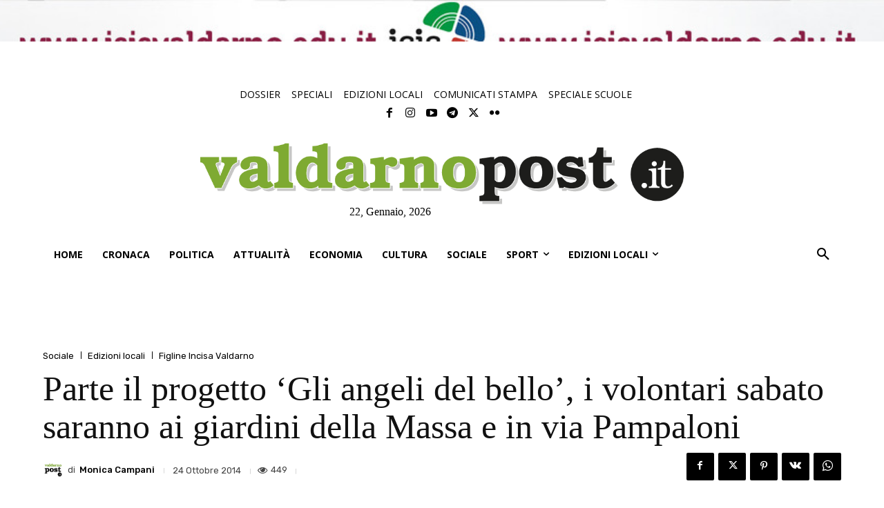

--- FILE ---
content_type: text/html; charset=UTF-8
request_url: https://valdarnopost.it/edizioni-locali/parte-il-progetto-gli-angeli-del-bello-i-volontari-sabato-saranno-ai-giardini-della-massa-e-in-via-pampaloni/
body_size: 68234
content:
<!doctype html >
<!--[if IE 8]>    <html class="ie8" lang="en"> <![endif]-->
<!--[if IE 9]>    <html class="ie9" lang="en"> <![endif]-->
<!--[if gt IE 8]><!--> <html lang="it-IT"> <!--<![endif]-->
<head>
    <title>Parte il progetto &#039;Gli angeli del bello&#039;, i volontari sabato saranno ai giardini della Massa e in via Pampaloni - ValdarnoPost - Notizie Valdarno</title>
    <meta charset="UTF-8" />
    <meta name="viewport" content="width=device-width, initial-scale=1.0">
    <link rel="pingback" href="https://valdarnopost.it/xmlrpc.php" />
    			<script type="text/javascript" class="_iub_cs_skip">
				var _iub = _iub || {};
				_iub.csConfiguration = _iub.csConfiguration || {};
				_iub.csConfiguration.siteId = "3608615";
				_iub.csConfiguration.cookiePolicyId = "95172706";
							</script>
			<script class="_iub_cs_skip" src="https://cs.iubenda.com/autoblocking/3608615.js" fetchpriority="low"></script>
				<script>
	(function(){
		if (window.__vpost_prebid_dedupe) return;
		window.__vpost_prebid_dedupe = true;

		function absUrl(u){
			try { return new URL(u, location.href).href; } catch(e) { return u || ''; }
		}

		var targetFile = 'prebid_hb_521_400.js';
		var seen = {};

		function isTarget(src){
			if (!src) return false;
			var u = absUrl(src);
			return u.indexOf(targetFile) !== -1;
		}

		function markOrRemove(node){
			if (!node || node.tagName !== 'SCRIPT') return;
			if (!isTarget(node.src)) return;

			var u = absUrl(node.src);
			if (seen[u]) {
				if (node.parentNode) node.parentNode.removeChild(node);
				return;
			}
			seen[u] = true;
		}

		Array.prototype.forEach.call(document.querySelectorAll('script[src]'), function(s){
			markOrRemove(s);
		});

		var mo = new MutationObserver(function(muts){
			muts.forEach(function(m){
				if (!m.addedNodes) return;
				Array.prototype.forEach.call(m.addedNodes, function(n){
					markOrRemove(n);
				});
			});
		});

		mo.observe(document.documentElement, { childList: true, subtree: true });
	})();
	</script>
	<meta name='robots' content='index, follow, max-image-preview:large, max-snippet:-1, max-video-preview:-1' />
<link rel="icon" type="image/png" href="https://valdarnopost.it/wp-content/uploads/2020/02/favicon.png">
	<!-- This site is optimized with the Yoast SEO plugin v23.3 - https://yoast.com/wordpress/plugins/seo/ -->
	<link rel="canonical" href="https://valdarnopost.it/edizioni-locali/parte-il-progetto-gli-angeli-del-bello-i-volontari-sabato-saranno-ai-giardini-della-massa-e-in-via-pampaloni/" />
	<meta property="og:locale" content="it_IT" />
	<meta property="og:type" content="article" />
	<meta property="og:title" content="Parte il progetto &#039;Gli angeli del bello&#039;, i volontari sabato saranno ai giardini della Massa e in via Pampaloni - ValdarnoPost - Notizie Valdarno" />
	<meta property="og:description" content="Il progetto presentato lo scorso mese dal sindaco Giulia Mugnai prende il via: i volontari sabato 25 ottobre alle 9.30 saranno dietro le scuole primarie della Massa e nel sottopassaggio di via Bianca Pampaloni" />
	<meta property="og:url" content="https://valdarnopost.it/edizioni-locali/parte-il-progetto-gli-angeli-del-bello-i-volontari-sabato-saranno-ai-giardini-della-massa-e-in-via-pampaloni/" />
	<meta property="og:site_name" content="ValdarnoPost - Notizie Valdarno" />
	<meta property="article:published_time" content="2014-10-24T10:44:31+00:00" />
	<meta property="og:image" content="https://valdarnopost.it/wp-content/uploads/2020/01/862560eea668c0f2adffb945fd57c489cf459c5b.jpg" />
	<meta property="og:image:width" content="700" />
	<meta property="og:image:height" content="480" />
	<meta property="og:image:type" content="image/jpeg" />
	<meta name="author" content="Monica Campani" />
	<meta name="twitter:card" content="summary_large_image" />
	<meta name="twitter:label1" content="Scritto da" />
	<meta name="twitter:data1" content="Monica Campani" />
	<meta name="twitter:label2" content="Tempo di lettura stimato" />
	<meta name="twitter:data2" content="1 minuto" />
	<script type="application/ld+json" class="yoast-schema-graph">{"@context":"https://schema.org","@graph":[{"@type":"WebPage","@id":"https://valdarnopost.it/edizioni-locali/parte-il-progetto-gli-angeli-del-bello-i-volontari-sabato-saranno-ai-giardini-della-massa-e-in-via-pampaloni/","url":"https://valdarnopost.it/edizioni-locali/parte-il-progetto-gli-angeli-del-bello-i-volontari-sabato-saranno-ai-giardini-della-massa-e-in-via-pampaloni/","name":"Parte il progetto 'Gli angeli del bello', i volontari sabato saranno ai giardini della Massa e in via Pampaloni - ValdarnoPost - Notizie Valdarno","isPartOf":{"@id":"https://valdarnopost.it/#website"},"primaryImageOfPage":{"@id":"https://valdarnopost.it/edizioni-locali/parte-il-progetto-gli-angeli-del-bello-i-volontari-sabato-saranno-ai-giardini-della-massa-e-in-via-pampaloni/#primaryimage"},"image":{"@id":"https://valdarnopost.it/edizioni-locali/parte-il-progetto-gli-angeli-del-bello-i-volontari-sabato-saranno-ai-giardini-della-massa-e-in-via-pampaloni/#primaryimage"},"thumbnailUrl":"https://valdarnopost.it/wp-content/uploads/2020/01/862560eea668c0f2adffb945fd57c489cf459c5b.jpg","datePublished":"2014-10-24T10:44:31+00:00","dateModified":"2014-10-24T10:44:31+00:00","author":{"@id":"https://valdarnopost.it/#/schema/person/9db83889f6239b129087e2c68ca9197c"},"breadcrumb":{"@id":"https://valdarnopost.it/edizioni-locali/parte-il-progetto-gli-angeli-del-bello-i-volontari-sabato-saranno-ai-giardini-della-massa-e-in-via-pampaloni/#breadcrumb"},"inLanguage":"it-IT","potentialAction":[{"@type":"ReadAction","target":["https://valdarnopost.it/edizioni-locali/parte-il-progetto-gli-angeli-del-bello-i-volontari-sabato-saranno-ai-giardini-della-massa-e-in-via-pampaloni/"]}]},{"@type":"ImageObject","inLanguage":"it-IT","@id":"https://valdarnopost.it/edizioni-locali/parte-il-progetto-gli-angeli-del-bello-i-volontari-sabato-saranno-ai-giardini-della-massa-e-in-via-pampaloni/#primaryimage","url":"https://valdarnopost.it/wp-content/uploads/2020/01/862560eea668c0f2adffb945fd57c489cf459c5b.jpg","contentUrl":"https://valdarnopost.it/wp-content/uploads/2020/01/862560eea668c0f2adffb945fd57c489cf459c5b.jpg","width":700,"height":480},{"@type":"BreadcrumbList","@id":"https://valdarnopost.it/edizioni-locali/parte-il-progetto-gli-angeli-del-bello-i-volontari-sabato-saranno-ai-giardini-della-massa-e-in-via-pampaloni/#breadcrumb","itemListElement":[{"@type":"ListItem","position":1,"name":"Home","item":"https://valdarnopost.it/"},{"@type":"ListItem","position":2,"name":"Parte il progetto &#8216;Gli angeli del bello&#8217;, i volontari sabato saranno ai giardini della Massa e in via Pampaloni"}]},{"@type":"WebSite","@id":"https://valdarnopost.it/#website","url":"https://valdarnopost.it/","name":"ValdarnoPost - Notizie Valdarno","description":"Il primo portale d&#039;informazione del Valdarno","potentialAction":[{"@type":"SearchAction","target":{"@type":"EntryPoint","urlTemplate":"https://valdarnopost.it/?s={search_term_string}"},"query-input":"required name=search_term_string"}],"inLanguage":"it-IT"},{"@type":"Person","@id":"https://valdarnopost.it/#/schema/person/9db83889f6239b129087e2c68ca9197c","name":"Monica Campani","image":{"@type":"ImageObject","inLanguage":"it-IT","@id":"https://valdarnopost.it/#/schema/person/image/","url":"https://secure.gravatar.com/avatar/c864cc55829f8f941d1bcd284444bbd9?s=96&d=mm&r=g","contentUrl":"https://secure.gravatar.com/avatar/c864cc55829f8f941d1bcd284444bbd9?s=96&d=mm&r=g","caption":"Monica Campani"},"description":"Direttore","url":"https://valdarnopost.it/author/monica_campani/"}]}</script>
	<!-- / Yoast SEO plugin. -->


<link rel='dns-prefetch' href='//cdn.iubenda.com' />
<link rel='dns-prefetch' href='//www.googletagmanager.com' />
<link rel='dns-prefetch' href='//fonts.googleapis.com' />
<link rel="alternate" type="application/rss+xml" title="ValdarnoPost - Notizie Valdarno &raquo; Feed" href="https://valdarnopost.it/feed/" />
<link rel="alternate" type="application/rss+xml" title="ValdarnoPost - Notizie Valdarno &raquo; Feed dei commenti" href="https://valdarnopost.it/comments/feed/" />
<script type="text/javascript">
/* <![CDATA[ */
window._wpemojiSettings = {"baseUrl":"https:\/\/s.w.org\/images\/core\/emoji\/14.0.0\/72x72\/","ext":".png","svgUrl":"https:\/\/s.w.org\/images\/core\/emoji\/14.0.0\/svg\/","svgExt":".svg","source":{"concatemoji":"https:\/\/valdarnopost.it\/wp-includes\/js\/wp-emoji-release.min.js?ver=6.4.4"}};
/*! This file is auto-generated */
!function(i,n){var o,s,e;function c(e){try{var t={supportTests:e,timestamp:(new Date).valueOf()};sessionStorage.setItem(o,JSON.stringify(t))}catch(e){}}function p(e,t,n){e.clearRect(0,0,e.canvas.width,e.canvas.height),e.fillText(t,0,0);var t=new Uint32Array(e.getImageData(0,0,e.canvas.width,e.canvas.height).data),r=(e.clearRect(0,0,e.canvas.width,e.canvas.height),e.fillText(n,0,0),new Uint32Array(e.getImageData(0,0,e.canvas.width,e.canvas.height).data));return t.every(function(e,t){return e===r[t]})}function u(e,t,n){switch(t){case"flag":return n(e,"\ud83c\udff3\ufe0f\u200d\u26a7\ufe0f","\ud83c\udff3\ufe0f\u200b\u26a7\ufe0f")?!1:!n(e,"\ud83c\uddfa\ud83c\uddf3","\ud83c\uddfa\u200b\ud83c\uddf3")&&!n(e,"\ud83c\udff4\udb40\udc67\udb40\udc62\udb40\udc65\udb40\udc6e\udb40\udc67\udb40\udc7f","\ud83c\udff4\u200b\udb40\udc67\u200b\udb40\udc62\u200b\udb40\udc65\u200b\udb40\udc6e\u200b\udb40\udc67\u200b\udb40\udc7f");case"emoji":return!n(e,"\ud83e\udef1\ud83c\udffb\u200d\ud83e\udef2\ud83c\udfff","\ud83e\udef1\ud83c\udffb\u200b\ud83e\udef2\ud83c\udfff")}return!1}function f(e,t,n){var r="undefined"!=typeof WorkerGlobalScope&&self instanceof WorkerGlobalScope?new OffscreenCanvas(300,150):i.createElement("canvas"),a=r.getContext("2d",{willReadFrequently:!0}),o=(a.textBaseline="top",a.font="600 32px Arial",{});return e.forEach(function(e){o[e]=t(a,e,n)}),o}function t(e){var t=i.createElement("script");t.src=e,t.defer=!0,i.head.appendChild(t)}"undefined"!=typeof Promise&&(o="wpEmojiSettingsSupports",s=["flag","emoji"],n.supports={everything:!0,everythingExceptFlag:!0},e=new Promise(function(e){i.addEventListener("DOMContentLoaded",e,{once:!0})}),new Promise(function(t){var n=function(){try{var e=JSON.parse(sessionStorage.getItem(o));if("object"==typeof e&&"number"==typeof e.timestamp&&(new Date).valueOf()<e.timestamp+604800&&"object"==typeof e.supportTests)return e.supportTests}catch(e){}return null}();if(!n){if("undefined"!=typeof Worker&&"undefined"!=typeof OffscreenCanvas&&"undefined"!=typeof URL&&URL.createObjectURL&&"undefined"!=typeof Blob)try{var e="postMessage("+f.toString()+"("+[JSON.stringify(s),u.toString(),p.toString()].join(",")+"));",r=new Blob([e],{type:"text/javascript"}),a=new Worker(URL.createObjectURL(r),{name:"wpTestEmojiSupports"});return void(a.onmessage=function(e){c(n=e.data),a.terminate(),t(n)})}catch(e){}c(n=f(s,u,p))}t(n)}).then(function(e){for(var t in e)n.supports[t]=e[t],n.supports.everything=n.supports.everything&&n.supports[t],"flag"!==t&&(n.supports.everythingExceptFlag=n.supports.everythingExceptFlag&&n.supports[t]);n.supports.everythingExceptFlag=n.supports.everythingExceptFlag&&!n.supports.flag,n.DOMReady=!1,n.readyCallback=function(){n.DOMReady=!0}}).then(function(){return e}).then(function(){var e;n.supports.everything||(n.readyCallback(),(e=n.source||{}).concatemoji?t(e.concatemoji):e.wpemoji&&e.twemoji&&(t(e.twemoji),t(e.wpemoji)))}))}((window,document),window._wpemojiSettings);
/* ]]> */
</script>
<!-- valdarnopost.it is managing ads with Advanced Ads – https://wpadvancedads.com/ --><script id="advads-ready">
			window.advanced_ads_ready=function(e,a){a=a||"complete";var d=function(e){return"interactive"===a?"loading"!==e:"complete"===e};d(document.readyState)?e():document.addEventListener("readystatechange",(function(a){d(a.target.readyState)&&e()}),{once:"interactive"===a})},window.advanced_ads_ready_queue=window.advanced_ads_ready_queue||[];		</script>
		<style id='wp-emoji-styles-inline-css' type='text/css'>

	img.wp-smiley, img.emoji {
		display: inline !important;
		border: none !important;
		box-shadow: none !important;
		height: 1em !important;
		width: 1em !important;
		margin: 0 0.07em !important;
		vertical-align: -0.1em !important;
		background: none !important;
		padding: 0 !important;
	}
</style>
<link rel='stylesheet' id='wp-block-library-css' href='https://valdarnopost.it/wp-includes/css/dist/block-library/style.min.css?ver=6.4.4' type='text/css' media='all' />
<style id='classic-theme-styles-inline-css' type='text/css'>
/*! This file is auto-generated */
.wp-block-button__link{color:#fff;background-color:#32373c;border-radius:9999px;box-shadow:none;text-decoration:none;padding:calc(.667em + 2px) calc(1.333em + 2px);font-size:1.125em}.wp-block-file__button{background:#32373c;color:#fff;text-decoration:none}
</style>
<style id='global-styles-inline-css' type='text/css'>
body{--wp--preset--color--black: #000000;--wp--preset--color--cyan-bluish-gray: #abb8c3;--wp--preset--color--white: #ffffff;--wp--preset--color--pale-pink: #f78da7;--wp--preset--color--vivid-red: #cf2e2e;--wp--preset--color--luminous-vivid-orange: #ff6900;--wp--preset--color--luminous-vivid-amber: #fcb900;--wp--preset--color--light-green-cyan: #7bdcb5;--wp--preset--color--vivid-green-cyan: #00d084;--wp--preset--color--pale-cyan-blue: #8ed1fc;--wp--preset--color--vivid-cyan-blue: #0693e3;--wp--preset--color--vivid-purple: #9b51e0;--wp--preset--gradient--vivid-cyan-blue-to-vivid-purple: linear-gradient(135deg,rgba(6,147,227,1) 0%,rgb(155,81,224) 100%);--wp--preset--gradient--light-green-cyan-to-vivid-green-cyan: linear-gradient(135deg,rgb(122,220,180) 0%,rgb(0,208,130) 100%);--wp--preset--gradient--luminous-vivid-amber-to-luminous-vivid-orange: linear-gradient(135deg,rgba(252,185,0,1) 0%,rgba(255,105,0,1) 100%);--wp--preset--gradient--luminous-vivid-orange-to-vivid-red: linear-gradient(135deg,rgba(255,105,0,1) 0%,rgb(207,46,46) 100%);--wp--preset--gradient--very-light-gray-to-cyan-bluish-gray: linear-gradient(135deg,rgb(238,238,238) 0%,rgb(169,184,195) 100%);--wp--preset--gradient--cool-to-warm-spectrum: linear-gradient(135deg,rgb(74,234,220) 0%,rgb(151,120,209) 20%,rgb(207,42,186) 40%,rgb(238,44,130) 60%,rgb(251,105,98) 80%,rgb(254,248,76) 100%);--wp--preset--gradient--blush-light-purple: linear-gradient(135deg,rgb(255,206,236) 0%,rgb(152,150,240) 100%);--wp--preset--gradient--blush-bordeaux: linear-gradient(135deg,rgb(254,205,165) 0%,rgb(254,45,45) 50%,rgb(107,0,62) 100%);--wp--preset--gradient--luminous-dusk: linear-gradient(135deg,rgb(255,203,112) 0%,rgb(199,81,192) 50%,rgb(65,88,208) 100%);--wp--preset--gradient--pale-ocean: linear-gradient(135deg,rgb(255,245,203) 0%,rgb(182,227,212) 50%,rgb(51,167,181) 100%);--wp--preset--gradient--electric-grass: linear-gradient(135deg,rgb(202,248,128) 0%,rgb(113,206,126) 100%);--wp--preset--gradient--midnight: linear-gradient(135deg,rgb(2,3,129) 0%,rgb(40,116,252) 100%);--wp--preset--font-size--small: 11px;--wp--preset--font-size--medium: 20px;--wp--preset--font-size--large: 32px;--wp--preset--font-size--x-large: 42px;--wp--preset--font-size--regular: 15px;--wp--preset--font-size--larger: 50px;--wp--preset--spacing--20: 0.44rem;--wp--preset--spacing--30: 0.67rem;--wp--preset--spacing--40: 1rem;--wp--preset--spacing--50: 1.5rem;--wp--preset--spacing--60: 2.25rem;--wp--preset--spacing--70: 3.38rem;--wp--preset--spacing--80: 5.06rem;--wp--preset--shadow--natural: 6px 6px 9px rgba(0, 0, 0, 0.2);--wp--preset--shadow--deep: 12px 12px 50px rgba(0, 0, 0, 0.4);--wp--preset--shadow--sharp: 6px 6px 0px rgba(0, 0, 0, 0.2);--wp--preset--shadow--outlined: 6px 6px 0px -3px rgba(255, 255, 255, 1), 6px 6px rgba(0, 0, 0, 1);--wp--preset--shadow--crisp: 6px 6px 0px rgba(0, 0, 0, 1);}:where(.is-layout-flex){gap: 0.5em;}:where(.is-layout-grid){gap: 0.5em;}body .is-layout-flow > .alignleft{float: left;margin-inline-start: 0;margin-inline-end: 2em;}body .is-layout-flow > .alignright{float: right;margin-inline-start: 2em;margin-inline-end: 0;}body .is-layout-flow > .aligncenter{margin-left: auto !important;margin-right: auto !important;}body .is-layout-constrained > .alignleft{float: left;margin-inline-start: 0;margin-inline-end: 2em;}body .is-layout-constrained > .alignright{float: right;margin-inline-start: 2em;margin-inline-end: 0;}body .is-layout-constrained > .aligncenter{margin-left: auto !important;margin-right: auto !important;}body .is-layout-constrained > :where(:not(.alignleft):not(.alignright):not(.alignfull)){max-width: var(--wp--style--global--content-size);margin-left: auto !important;margin-right: auto !important;}body .is-layout-constrained > .alignwide{max-width: var(--wp--style--global--wide-size);}body .is-layout-flex{display: flex;}body .is-layout-flex{flex-wrap: wrap;align-items: center;}body .is-layout-flex > *{margin: 0;}body .is-layout-grid{display: grid;}body .is-layout-grid > *{margin: 0;}:where(.wp-block-columns.is-layout-flex){gap: 2em;}:where(.wp-block-columns.is-layout-grid){gap: 2em;}:where(.wp-block-post-template.is-layout-flex){gap: 1.25em;}:where(.wp-block-post-template.is-layout-grid){gap: 1.25em;}.has-black-color{color: var(--wp--preset--color--black) !important;}.has-cyan-bluish-gray-color{color: var(--wp--preset--color--cyan-bluish-gray) !important;}.has-white-color{color: var(--wp--preset--color--white) !important;}.has-pale-pink-color{color: var(--wp--preset--color--pale-pink) !important;}.has-vivid-red-color{color: var(--wp--preset--color--vivid-red) !important;}.has-luminous-vivid-orange-color{color: var(--wp--preset--color--luminous-vivid-orange) !important;}.has-luminous-vivid-amber-color{color: var(--wp--preset--color--luminous-vivid-amber) !important;}.has-light-green-cyan-color{color: var(--wp--preset--color--light-green-cyan) !important;}.has-vivid-green-cyan-color{color: var(--wp--preset--color--vivid-green-cyan) !important;}.has-pale-cyan-blue-color{color: var(--wp--preset--color--pale-cyan-blue) !important;}.has-vivid-cyan-blue-color{color: var(--wp--preset--color--vivid-cyan-blue) !important;}.has-vivid-purple-color{color: var(--wp--preset--color--vivid-purple) !important;}.has-black-background-color{background-color: var(--wp--preset--color--black) !important;}.has-cyan-bluish-gray-background-color{background-color: var(--wp--preset--color--cyan-bluish-gray) !important;}.has-white-background-color{background-color: var(--wp--preset--color--white) !important;}.has-pale-pink-background-color{background-color: var(--wp--preset--color--pale-pink) !important;}.has-vivid-red-background-color{background-color: var(--wp--preset--color--vivid-red) !important;}.has-luminous-vivid-orange-background-color{background-color: var(--wp--preset--color--luminous-vivid-orange) !important;}.has-luminous-vivid-amber-background-color{background-color: var(--wp--preset--color--luminous-vivid-amber) !important;}.has-light-green-cyan-background-color{background-color: var(--wp--preset--color--light-green-cyan) !important;}.has-vivid-green-cyan-background-color{background-color: var(--wp--preset--color--vivid-green-cyan) !important;}.has-pale-cyan-blue-background-color{background-color: var(--wp--preset--color--pale-cyan-blue) !important;}.has-vivid-cyan-blue-background-color{background-color: var(--wp--preset--color--vivid-cyan-blue) !important;}.has-vivid-purple-background-color{background-color: var(--wp--preset--color--vivid-purple) !important;}.has-black-border-color{border-color: var(--wp--preset--color--black) !important;}.has-cyan-bluish-gray-border-color{border-color: var(--wp--preset--color--cyan-bluish-gray) !important;}.has-white-border-color{border-color: var(--wp--preset--color--white) !important;}.has-pale-pink-border-color{border-color: var(--wp--preset--color--pale-pink) !important;}.has-vivid-red-border-color{border-color: var(--wp--preset--color--vivid-red) !important;}.has-luminous-vivid-orange-border-color{border-color: var(--wp--preset--color--luminous-vivid-orange) !important;}.has-luminous-vivid-amber-border-color{border-color: var(--wp--preset--color--luminous-vivid-amber) !important;}.has-light-green-cyan-border-color{border-color: var(--wp--preset--color--light-green-cyan) !important;}.has-vivid-green-cyan-border-color{border-color: var(--wp--preset--color--vivid-green-cyan) !important;}.has-pale-cyan-blue-border-color{border-color: var(--wp--preset--color--pale-cyan-blue) !important;}.has-vivid-cyan-blue-border-color{border-color: var(--wp--preset--color--vivid-cyan-blue) !important;}.has-vivid-purple-border-color{border-color: var(--wp--preset--color--vivid-purple) !important;}.has-vivid-cyan-blue-to-vivid-purple-gradient-background{background: var(--wp--preset--gradient--vivid-cyan-blue-to-vivid-purple) !important;}.has-light-green-cyan-to-vivid-green-cyan-gradient-background{background: var(--wp--preset--gradient--light-green-cyan-to-vivid-green-cyan) !important;}.has-luminous-vivid-amber-to-luminous-vivid-orange-gradient-background{background: var(--wp--preset--gradient--luminous-vivid-amber-to-luminous-vivid-orange) !important;}.has-luminous-vivid-orange-to-vivid-red-gradient-background{background: var(--wp--preset--gradient--luminous-vivid-orange-to-vivid-red) !important;}.has-very-light-gray-to-cyan-bluish-gray-gradient-background{background: var(--wp--preset--gradient--very-light-gray-to-cyan-bluish-gray) !important;}.has-cool-to-warm-spectrum-gradient-background{background: var(--wp--preset--gradient--cool-to-warm-spectrum) !important;}.has-blush-light-purple-gradient-background{background: var(--wp--preset--gradient--blush-light-purple) !important;}.has-blush-bordeaux-gradient-background{background: var(--wp--preset--gradient--blush-bordeaux) !important;}.has-luminous-dusk-gradient-background{background: var(--wp--preset--gradient--luminous-dusk) !important;}.has-pale-ocean-gradient-background{background: var(--wp--preset--gradient--pale-ocean) !important;}.has-electric-grass-gradient-background{background: var(--wp--preset--gradient--electric-grass) !important;}.has-midnight-gradient-background{background: var(--wp--preset--gradient--midnight) !important;}.has-small-font-size{font-size: var(--wp--preset--font-size--small) !important;}.has-medium-font-size{font-size: var(--wp--preset--font-size--medium) !important;}.has-large-font-size{font-size: var(--wp--preset--font-size--large) !important;}.has-x-large-font-size{font-size: var(--wp--preset--font-size--x-large) !important;}
.wp-block-navigation a:where(:not(.wp-element-button)){color: inherit;}
:where(.wp-block-post-template.is-layout-flex){gap: 1.25em;}:where(.wp-block-post-template.is-layout-grid){gap: 1.25em;}
:where(.wp-block-columns.is-layout-flex){gap: 2em;}:where(.wp-block-columns.is-layout-grid){gap: 2em;}
.wp-block-pullquote{font-size: 1.5em;line-height: 1.6;}
</style>
<link rel='stylesheet' id='contact-form-7-css' href='https://valdarnopost.it/wp-content/plugins/contact-form-7/includes/css/styles.css?ver=5.9.8' type='text/css' media='all' />
<link rel='stylesheet' id='td-plugin-multi-purpose-css' href='https://valdarnopost.it/wp-content/plugins/td-composer/td-multi-purpose/style.css?ver=2542f6ebea260f8fc5fdc19a93688182' type='text/css' media='all' />
<link rel='stylesheet' id='google-fonts-style-css' href='https://fonts.googleapis.com/css?family=Literata%3A400%2C100%2C200%2C300%2C500%2C600%2C700%2C800%2C900%7COpen+Sans%3A400%2C600%2C700%2C100%2C200%2C300%2C500%2C800%2C900%7CRoboto%3A400%2C500%2C700%2C100%2C200%2C300%2C600%2C800%2C900%7CRoboto%3A900%2C400%7CMontserrat%3A500%2C400%7CLiterata%3A400%7CRubik%3A400%2C500&#038;display=swap&#038;ver=12.6.1' type='text/css' media='all' />
<link rel='stylesheet' id='tds-front-css' href='https://valdarnopost.it/wp-content/plugins/td-subscription/assets/css/tds-front.css?ver=1.4.4' type='text/css' media='all' />
<link rel='stylesheet' id='td-theme-css' href='https://valdarnopost.it/wp-content/themes/Newspaper/style.css?ver=12.6.1' type='text/css' media='all' />
<style id='td-theme-inline-css' type='text/css'>@media (max-width:767px){.td-header-desktop-wrap{display:none}}@media (min-width:767px){.td-header-mobile-wrap{display:none}}</style>
<link rel='stylesheet' id='td-theme-child-css' href='https://valdarnopost.it/wp-content/themes/vpost/style.css?ver=12.6.1c' type='text/css' media='all' />
<link rel='stylesheet' id='font_awesome-css' href='https://valdarnopost.it/wp-content/plugins/td-composer/assets/fonts/font-awesome/font-awesome.css?ver=2542f6ebea260f8fc5fdc19a93688182' type='text/css' media='all' />
<link rel='stylesheet' id='td-legacy-framework-front-style-css' href='https://valdarnopost.it/wp-content/plugins/td-composer/legacy/Newspaper/assets/css/td_legacy_main.css?ver=2542f6ebea260f8fc5fdc19a93688182' type='text/css' media='all' />
<link rel='stylesheet' id='td-standard-pack-framework-front-style-css' href='https://valdarnopost.it/wp-content/plugins/td-standard-pack/Newspaper/assets/css/td_standard_pack_main.css?ver=c9508b77873a9bade42bf83161789cd5' type='text/css' media='all' />
<link rel='stylesheet' id='tdb_style_cloud_templates_front-css' href='https://valdarnopost.it/wp-content/plugins/td-cloud-library/assets/css/tdb_main.css?ver=58af2c94cc275a541409dcdc9b94a2b0' type='text/css' media='all' />

<script  type="text/javascript" class=" _iub_cs_skip" type="text/javascript" id="iubenda-head-inline-scripts-0">
/* <![CDATA[ */
var _iub = _iub || [];
_iub.csConfiguration = {"countryDetection":true,"enableTcf":true,"floatingPreferencesButtonDisplay":"bottom-right","gdprAppliesGlobally":false,"perPurposeConsent":true,"siteId":3608615,"whitelabel":false,"cookiePolicyId":95172706,"lang":"it", "banner":{ "acceptButtonDisplay":true,"closeButtonRejects":true,"customizeButtonDisplay":true,"explicitWithdrawal":true,"listPurposes":true,"ownerName":false,"position":"float-top-center","showTitle":false }};
/* ]]> */
</script>
<script  type="text/javascript" class=" _iub_cs_skip" type="text/javascript" src="//cdn.iubenda.com/cs/tcf/stub-v2.js?ver=3.12.5" id="iubenda-head-scripts-1-js"></script>
<script  type="text/javascript" class=" _iub_cs_skip" type="text/javascript" src="//cdn.iubenda.com/cs/tcf/safe-tcf-v2.js?ver=3.12.5" id="iubenda-head-scripts-2-js"></script>
<script  type="text/javascript" charset="UTF-8" async="" class=" _iub_cs_skip" type="text/javascript" src="//cdn.iubenda.com/cs/iubenda_cs.js?ver=3.12.5" id="iubenda-head-scripts-3-js"></script>
<script type="text/javascript" src="https://valdarnopost.it/wp-includes/js/jquery/jquery.min.js?ver=3.7.1" id="jquery-core-js"></script>
<script type="text/javascript" src="https://valdarnopost.it/wp-includes/js/jquery/jquery-migrate.min.js?ver=3.4.1" id="jquery-migrate-js"></script>
<script type="text/javascript" id="advanced-ads-advanced-js-js-extra">
/* <![CDATA[ */
var advads_options = {"blog_id":"1","privacy":{"enabled":false,"consent-method":"","custom-cookie-name":"","custom-cookie-value":"","show-non-personalized-adsense":"on","state":"not_needed"}};
/* ]]> */
</script>
<script type="text/javascript" src="https://valdarnopost.it/wp-content/uploads/74/596/public/assets/js/446.js?ver=1.48.1" id="advanced-ads-advanced-js-js"></script>

<!-- Snippet del tag Google (gtag.js) aggiunto da Site Kit -->
<!-- Snippet Google Analytics aggiunto da Site Kit -->
<script type="text/javascript" src="https://www.googletagmanager.com/gtag/js?id=GT-J75N86Q" id="google_gtagjs-js" async></script>
<script type="text/javascript" id="google_gtagjs-js-after">
/* <![CDATA[ */
window.dataLayer = window.dataLayer || [];function gtag(){dataLayer.push(arguments);}
gtag("set","linker",{"domains":["valdarnopost.it"]});
gtag("js", new Date());
gtag("set", "developer_id.dZTNiMT", true);
gtag("config", "GT-J75N86Q");
 window._googlesitekit = window._googlesitekit || {}; window._googlesitekit.throttledEvents = []; window._googlesitekit.gtagEvent = (name, data) => { var key = JSON.stringify( { name, data } ); if ( !! window._googlesitekit.throttledEvents[ key ] ) { return; } window._googlesitekit.throttledEvents[ key ] = true; setTimeout( () => { delete window._googlesitekit.throttledEvents[ key ]; }, 5 ); gtag( "event", name, { ...data, event_source: "site-kit" } ); }; 
/* ]]> */
</script>
<link rel="https://api.w.org/" href="https://valdarnopost.it/wp-json/" /><link rel="alternate" type="application/json" href="https://valdarnopost.it/wp-json/wp/v2/posts/7148" /><link rel="EditURI" type="application/rsd+xml" title="RSD" href="https://valdarnopost.it/xmlrpc.php?rsd" />
<meta name="generator" content="WordPress 6.4.4" />
<meta name="generator" content="Seriously Simple Podcasting 3.14.1" />
<link rel='shortlink' href='https://valdarnopost.it/?p=7148' />
<link rel="alternate" type="application/json+oembed" href="https://valdarnopost.it/wp-json/oembed/1.0/embed?url=https%3A%2F%2Fvaldarnopost.it%2Fedizioni-locali%2Fparte-il-progetto-gli-angeli-del-bello-i-volontari-sabato-saranno-ai-giardini-della-massa-e-in-via-pampaloni%2F" />
<link rel="alternate" type="text/xml+oembed" href="https://valdarnopost.it/wp-json/oembed/1.0/embed?url=https%3A%2F%2Fvaldarnopost.it%2Fedizioni-locali%2Fparte-il-progetto-gli-angeli-del-bello-i-volontari-sabato-saranno-ai-giardini-della-massa-e-in-via-pampaloni%2F&#038;format=xml" />
<meta name="generator" content="Site Kit by Google 1.168.0" />
<link rel="alternate" type="application/rss+xml" title="Feed RSS del podcast" href="https://valdarnopost.it/feed/podcast" />

<script>advads_items = { conditions: {}, display_callbacks: {}, display_effect_callbacks: {}, hide_callbacks: {}, backgrounds: {}, effect_durations: {}, close_functions: {}, showed: [] };</script><style type="text/css" id="advads-layer-custom-css"></style><script type="text/javascript">
		var advadsCfpQueue = [];
		var advadsCfpAd = function( adID ){
			if ( 'undefined' == typeof advadsProCfp ) { advadsCfpQueue.push( adID ) } else { advadsProCfp.addElement( adID ) }
		};
		</script>
		<!--[if lt IE 9]><script src="https://cdnjs.cloudflare.com/ajax/libs/html5shiv/3.7.3/html5shiv.js"></script><![endif]-->
        <script>
        window.tdb_global_vars = {"wpRestUrl":"https:\/\/valdarnopost.it\/wp-json\/","permalinkStructure":"\/%category%\/%postname%\/"};
        window.tdb_p_autoload_vars = {"isAjax":false,"isAdminBarShowing":false,"autoloadScrollPercent":50,"postAutoloadStatus":"off","origPostEditUrl":null};
    </script>
    
    <style id="tdb-global-colors">:root{--accent-color:#fff}</style>
	

<!-- JS generated by theme -->

<script>
    
    

	    var tdBlocksArray = []; //here we store all the items for the current page

	    // td_block class - each ajax block uses a object of this class for requests
	    function tdBlock() {
		    this.id = '';
		    this.block_type = 1; //block type id (1-234 etc)
		    this.atts = '';
		    this.td_column_number = '';
		    this.td_current_page = 1; //
		    this.post_count = 0; //from wp
		    this.found_posts = 0; //from wp
		    this.max_num_pages = 0; //from wp
		    this.td_filter_value = ''; //current live filter value
		    this.is_ajax_running = false;
		    this.td_user_action = ''; // load more or infinite loader (used by the animation)
		    this.header_color = '';
		    this.ajax_pagination_infinite_stop = ''; //show load more at page x
	    }

        // td_js_generator - mini detector
        ( function () {
            var htmlTag = document.getElementsByTagName("html")[0];

	        if ( navigator.userAgent.indexOf("MSIE 10.0") > -1 ) {
                htmlTag.className += ' ie10';
            }

            if ( !!navigator.userAgent.match(/Trident.*rv\:11\./) ) {
                htmlTag.className += ' ie11';
            }

	        if ( navigator.userAgent.indexOf("Edge") > -1 ) {
                htmlTag.className += ' ieEdge';
            }

            if ( /(iPad|iPhone|iPod)/g.test(navigator.userAgent) ) {
                htmlTag.className += ' td-md-is-ios';
            }

            var user_agent = navigator.userAgent.toLowerCase();
            if ( user_agent.indexOf("android") > -1 ) {
                htmlTag.className += ' td-md-is-android';
            }

            if ( -1 !== navigator.userAgent.indexOf('Mac OS X')  ) {
                htmlTag.className += ' td-md-is-os-x';
            }

            if ( /chrom(e|ium)/.test(navigator.userAgent.toLowerCase()) ) {
               htmlTag.className += ' td-md-is-chrome';
            }

            if ( -1 !== navigator.userAgent.indexOf('Firefox') ) {
                htmlTag.className += ' td-md-is-firefox';
            }

            if ( -1 !== navigator.userAgent.indexOf('Safari') && -1 === navigator.userAgent.indexOf('Chrome') ) {
                htmlTag.className += ' td-md-is-safari';
            }

            if( -1 !== navigator.userAgent.indexOf('IEMobile') ){
                htmlTag.className += ' td-md-is-iemobile';
            }

        })();

        var tdLocalCache = {};

        ( function () {
            "use strict";

            tdLocalCache = {
                data: {},
                remove: function (resource_id) {
                    delete tdLocalCache.data[resource_id];
                },
                exist: function (resource_id) {
                    return tdLocalCache.data.hasOwnProperty(resource_id) && tdLocalCache.data[resource_id] !== null;
                },
                get: function (resource_id) {
                    return tdLocalCache.data[resource_id];
                },
                set: function (resource_id, cachedData) {
                    tdLocalCache.remove(resource_id);
                    tdLocalCache.data[resource_id] = cachedData;
                }
            };
        })();

    
    
var td_viewport_interval_list=[{"limitBottom":767,"sidebarWidth":228},{"limitBottom":1018,"sidebarWidth":300},{"limitBottom":1140,"sidebarWidth":324}];
var tdc_is_installed="yes";
var td_ajax_url="https:\/\/valdarnopost.it\/wp-admin\/admin-ajax.php?td_theme_name=Newspaper&v=12.6.1";
var td_get_template_directory_uri="https:\/\/valdarnopost.it\/wp-content\/plugins\/td-composer\/legacy\/common";
var tds_snap_menu="snap";
var tds_logo_on_sticky="";
var tds_header_style="7";
var td_please_wait="Per favore attendi...";
var td_email_user_pass_incorrect="Utente o password errata!";
var td_email_user_incorrect="Email o Username errati!";
var td_email_incorrect="Email non corretta!";
var td_user_incorrect="Username incorrect!";
var td_email_user_empty="Email or username empty!";
var td_pass_empty="Pass empty!";
var td_pass_pattern_incorrect="Invalid Pass Pattern!";
var td_retype_pass_incorrect="Retyped Pass incorrect!";
var tds_more_articles_on_post_enable="";
var tds_more_articles_on_post_time_to_wait="";
var tds_more_articles_on_post_pages_distance_from_top=0;
var tds_theme_color_site_wide="#82a300";
var tds_smart_sidebar="";
var tdThemeName="Newspaper";
var tdThemeNameWl="Newspaper";
var td_magnific_popup_translation_tPrev="Precedente (Freccia Sinistra)";
var td_magnific_popup_translation_tNext="Successivo (tasto freccia destra)";
var td_magnific_popup_translation_tCounter="%curr% di %total%";
var td_magnific_popup_translation_ajax_tError="Il contenuto di %url% non pu\u00f2 essere caricato.";
var td_magnific_popup_translation_image_tError="L'immagine #%curr% non pu\u00f2 essere caricata";
var tdBlockNonce="8cf89f66c5";
var tdMobileMenu="enabled";
var tdMobileSearch="enabled";
var tdDateNamesI18n={"month_names":["Gennaio","Febbraio","Marzo","Aprile","Maggio","Giugno","Luglio","Agosto","Settembre","Ottobre","Novembre","Dicembre"],"month_names_short":["Gen","Feb","Mar","Apr","Mag","Giu","Lug","Ago","Set","Ott","Nov","Dic"],"day_names":["domenica","luned\u00ec","marted\u00ec","mercoled\u00ec","gioved\u00ec","venerd\u00ec","sabato"],"day_names_short":["Dom","Lun","Mar","Mer","Gio","Ven","Sab"]};
var td_reset_pass_empty="Please enter a new password before proceeding.";
var td_reset_pass_confirm_empty="Please confirm the new password before proceeding.";
var td_reset_pass_not_matching="Please make sure that the passwords match.";
var tdb_modal_confirm="Save";
var tdb_modal_cancel="Cancel";
var tdb_modal_confirm_alt="Yes";
var tdb_modal_cancel_alt="No";
var td_ad_background_click_link="";
var td_ad_background_click_target="";
</script>


<!-- Header style compiled by theme -->

<style>ul.sf-menu>.menu-item>a{font-family:"Helvetica Neue",Helvetica,Arial,sans-serif}.sf-menu ul .menu-item a{font-family:Literata}.td-header-wrap .td-logo-text-container .td-tagline-text{font-family:Literata}#td-mobile-nav,#td-mobile-nav .wpb_button,.td-search-wrap-mob{font-family:Literata}body,p{font-size:14px;line-height:22px}.white-popup-block:before{background-image:url('https://valdarnopost.it/wp-content/uploads/2020/03/ponte_leonardo.jpeg')}.white-popup-block,.white-popup-block .wpb_button{font-family:Literata}:root{--td_theme_color:#82a300;--td_slider_text:rgba(130,163,0,0.7);--td_mobile_gradient_one_mob:#000000;--td_mobile_gradient_two_mob:#000000;--td_mobile_text_active_color:#82a300;--td_login_hover_background:#82a300;--td_login_gradient_one:rgba(0,0,0,0.8);--td_login_gradient_two:#82a300}.td-header-style-12 .td-header-menu-wrap-full,.td-header-style-12 .td-affix,.td-grid-style-1.td-hover-1 .td-big-grid-post:hover .td-post-category,.td-grid-style-5.td-hover-1 .td-big-grid-post:hover .td-post-category,.td_category_template_3 .td-current-sub-category,.td_category_template_8 .td-category-header .td-category a.td-current-sub-category,.td_category_template_4 .td-category-siblings .td-category a:hover,.td_block_big_grid_9.td-grid-style-1 .td-post-category,.td_block_big_grid_9.td-grid-style-5 .td-post-category,.td-grid-style-6.td-hover-1 .td-module-thumb:after,.tdm-menu-active-style5 .td-header-menu-wrap .sf-menu>.current-menu-item>a,.tdm-menu-active-style5 .td-header-menu-wrap .sf-menu>.current-menu-ancestor>a,.tdm-menu-active-style5 .td-header-menu-wrap .sf-menu>.current-category-ancestor>a,.tdm-menu-active-style5 .td-header-menu-wrap .sf-menu>li>a:hover,.tdm-menu-active-style5 .td-header-menu-wrap .sf-menu>.sfHover>a{background-color:#82a300}.td_mega_menu_sub_cats .cur-sub-cat,.td-mega-span h3 a:hover,.td_mod_mega_menu:hover .entry-title a,.header-search-wrap .result-msg a:hover,.td-header-top-menu .td-drop-down-search .td_module_wrap:hover .entry-title a,.td-header-top-menu .td-icon-search:hover,.td-header-wrap .result-msg a:hover,.top-header-menu li a:hover,.top-header-menu .current-menu-item>a,.top-header-menu .current-menu-ancestor>a,.top-header-menu .current-category-ancestor>a,.td-social-icon-wrap>a:hover,.td-header-sp-top-widget .td-social-icon-wrap a:hover,.td_mod_related_posts:hover h3>a,.td-post-template-11 .td-related-title .td-related-left:hover,.td-post-template-11 .td-related-title .td-related-right:hover,.td-post-template-11 .td-related-title .td-cur-simple-item,.td-post-template-11 .td_block_related_posts .td-next-prev-wrap a:hover,.td-category-header .td-pulldown-category-filter-link:hover,.td-category-siblings .td-subcat-dropdown a:hover,.td-category-siblings .td-subcat-dropdown a.td-current-sub-category,.footer-text-wrap .footer-email-wrap a,.footer-social-wrap a:hover,.td_module_17 .td-read-more a:hover,.td_module_18 .td-read-more a:hover,.td_module_19 .td-post-author-name a:hover,.td-pulldown-syle-2 .td-subcat-dropdown:hover .td-subcat-more span,.td-pulldown-syle-2 .td-subcat-dropdown:hover .td-subcat-more i,.td-pulldown-syle-3 .td-subcat-dropdown:hover .td-subcat-more span,.td-pulldown-syle-3 .td-subcat-dropdown:hover .td-subcat-more i,.tdm-menu-active-style3 .tdm-header.td-header-wrap .sf-menu>.current-category-ancestor>a,.tdm-menu-active-style3 .tdm-header.td-header-wrap .sf-menu>.current-menu-ancestor>a,.tdm-menu-active-style3 .tdm-header.td-header-wrap .sf-menu>.current-menu-item>a,.tdm-menu-active-style3 .tdm-header.td-header-wrap .sf-menu>.sfHover>a,.tdm-menu-active-style3 .tdm-header.td-header-wrap .sf-menu>li>a:hover{color:#82a300}.td-mega-menu-page .wpb_content_element ul li a:hover,.td-theme-wrap .td-aj-search-results .td_module_wrap:hover .entry-title a,.td-theme-wrap .header-search-wrap .result-msg a:hover{color:#82a300!important}.td_category_template_8 .td-category-header .td-category a.td-current-sub-category,.td_category_template_4 .td-category-siblings .td-category a:hover,.tdm-menu-active-style4 .tdm-header .sf-menu>.current-menu-item>a,.tdm-menu-active-style4 .tdm-header .sf-menu>.current-menu-ancestor>a,.tdm-menu-active-style4 .tdm-header .sf-menu>.current-category-ancestor>a,.tdm-menu-active-style4 .tdm-header .sf-menu>li>a:hover,.tdm-menu-active-style4 .tdm-header .sf-menu>.sfHover>a{border-color:#82a300}ul.sf-menu>.td-menu-item>a,.td-theme-wrap .td-header-menu-social{font-family:"Helvetica Neue",Helvetica,Arial,sans-serif}.sf-menu ul .td-menu-item a{font-family:Literata}.td-affix .sf-menu>.current-menu-item>a:after,.td-affix .sf-menu>.current-menu-ancestor>a:after,.td-affix .sf-menu>.current-category-ancestor>a:after,.td-affix .sf-menu>li:hover>a:after,.td-affix .sf-menu>.sfHover>a:after,.td-header-wrap .td-affix .black-menu .sf-menu>li>a:hover,.td-header-wrap .td-affix .black-menu .sf-menu>.current-menu-ancestor>a,.td-header-wrap .td-affix .black-menu .sf-menu>.sfHover>a,.td-affix .header-search-wrap .td-drop-down-search:after,.td-affix .header-search-wrap .td-drop-down-search .btn:hover,.td-header-wrap .td-affix .black-menu .sf-menu>.current-menu-item>a,.td-header-wrap .td-affix .black-menu .sf-menu>.current-menu-ancestor>a,.td-header-wrap .td-affix .black-menu .sf-menu>.current-category-ancestor>a,.tdm-menu-active-style5 .tdm-header .td-header-menu-wrap.td-affix .sf-menu>.current-menu-item>a,.tdm-menu-active-style5 .tdm-header .td-header-menu-wrap.td-affix .sf-menu>.current-menu-ancestor>a,.tdm-menu-active-style5 .tdm-header .td-header-menu-wrap.td-affix .sf-menu>.current-category-ancestor>a,.tdm-menu-active-style5 .tdm-header .td-header-menu-wrap.td-affix .sf-menu>li>a:hover,.tdm-menu-active-style5 .tdm-header .td-header-menu-wrap.td-affix .sf-menu>.sfHover>a{background-color:#86a315}.td-affix .header-search-wrap .td-drop-down-search:before{border-color:transparent transparent #86a315 transparent}.tdm-menu-active-style4 .tdm-header .td-affix .sf-menu>.current-menu-item>a,.tdm-menu-active-style4 .tdm-header .td-affix .sf-menu>.current-menu-ancestor>a,.tdm-menu-active-style4 .tdm-header .td-affix .sf-menu>.current-category-ancestor>a,.tdm-menu-active-style4 .tdm-header .td-affix .sf-menu>li>a:hover,.tdm-menu-active-style4 .tdm-header .td-affix .sf-menu>.sfHover>a{border-color:#86a315}.td-theme-wrap .td-affix .sf-menu ul .td-menu-item>a:hover,.td-theme-wrap .td-affix .sf-menu ul .sfHover>a,.td-theme-wrap .td-affix .sf-menu ul .current-menu-ancestor>a,.td-theme-wrap .td-affix .sf-menu ul .current-category-ancestor>a,.td-theme-wrap .td-affix .sf-menu ul .current-menu-item>a,.tdm-menu-active-style3 .tdm-header .td-affix .sf-menu>.current-menu-item>a,.tdm-menu-active-style3 .tdm-header .td-affix .sf-menu>.current-menu-ancestor>a,.tdm-menu-active-style3 .tdm-header .td-affix .sf-menu>.current-category-ancestor>a,.tdm-menu-active-style3 .tdm-header .td-affix .sf-menu>li>a:hover,.tdm-menu-active-style3 .tdm-header .td-affix .sf-menu>.sfHover>a{color:#86a315}.block-title>span,.block-title>a,.widgettitle,body .td-trending-now-title,.wpb_tabs li a,.vc_tta-container .vc_tta-color-grey.vc_tta-tabs-position-top.vc_tta-style-classic .vc_tta-tabs-container .vc_tta-tab>a,.td-theme-wrap .td-related-title a,.woocommerce div.product .woocommerce-tabs ul.tabs li a,.woocommerce .product .products h2:not(.woocommerce-loop-product__title),.td-theme-wrap .td-block-title{font-family:Literata}.td_module_wrap .td-post-author-name a{font-family:Literata}.td-post-date .entry-date{font-family:Literata}.td-module-comments a,.td-post-views span,.td-post-comments a{font-family:Literata}.td-big-grid-meta .td-post-category,.td_module_wrap .td-post-category,.td-module-image .td-post-category{font-family:Literata}.top-header-menu>li>a,.td-weather-top-widget .td-weather-now .td-big-degrees,.td-weather-top-widget .td-weather-header .td-weather-city,.td-header-sp-top-menu .td_data_time{font-family:"Helvetica Neue",Helvetica,Arial,sans-serif;text-transform:uppercase}.top-header-menu .menu-item-has-children li a{font-family:Literata}.td_mod_mega_menu .item-details a{font-family:Literata}.td_mega_menu_sub_cats .block-mega-child-cats a{font-family:Literata}.td-subcat-filter .td-subcat-dropdown a,.td-subcat-filter .td-subcat-list a,.td-subcat-filter .td-subcat-dropdown span{font-family:Literata}.td-excerpt,.td_module_14 .td-excerpt{font-family:Literata}.td_module_wrap .td-module-title{font-family:Literata}.td_block_trending_now .entry-title,.td-theme-slider .td-module-title,.td-big-grid-post .entry-title{font-family:Literata}.td-post-content p,.td-post-content{font-family:Literata}.post blockquote p,.page blockquote p,.td-post-text-content blockquote p{font-family:Literata}.post .td_quote_box p,.page .td_quote_box p{font-family:Literata}.post .td_pull_quote p,.page .td_pull_quote p,.post .wp-block-pullquote blockquote p,.page .wp-block-pullquote blockquote p{font-family:Literata}.td-post-content li{font-family:Literata}.td-post-content h1{font-family:Literata}.td-post-content h2{font-family:Literata}.td-post-content h3{font-family:Literata}.td-post-content h4{font-family:Literata}.td-post-content h5{font-family:Literata}.td-post-content h6{font-family:Literata}.footer-text-wrap{font-family:Adobe text}.td-sub-footer-copy{font-family:Adobe text}.td-sub-footer-menu ul li a{font-family:Adobe text}body{background-color:#ffffff}ul.sf-menu>.menu-item>a{font-family:"Helvetica Neue",Helvetica,Arial,sans-serif}.sf-menu ul .menu-item a{font-family:Literata}.td-header-wrap .td-logo-text-container .td-tagline-text{font-family:Literata}#td-mobile-nav,#td-mobile-nav .wpb_button,.td-search-wrap-mob{font-family:Literata}body,p{font-size:14px;line-height:22px}.white-popup-block:before{background-image:url('https://valdarnopost.it/wp-content/uploads/2020/03/ponte_leonardo.jpeg')}.white-popup-block,.white-popup-block .wpb_button{font-family:Literata}:root{--td_theme_color:#82a300;--td_slider_text:rgba(130,163,0,0.7);--td_mobile_gradient_one_mob:#000000;--td_mobile_gradient_two_mob:#000000;--td_mobile_text_active_color:#82a300;--td_login_hover_background:#82a300;--td_login_gradient_one:rgba(0,0,0,0.8);--td_login_gradient_two:#82a300}.td-header-style-12 .td-header-menu-wrap-full,.td-header-style-12 .td-affix,.td-grid-style-1.td-hover-1 .td-big-grid-post:hover .td-post-category,.td-grid-style-5.td-hover-1 .td-big-grid-post:hover .td-post-category,.td_category_template_3 .td-current-sub-category,.td_category_template_8 .td-category-header .td-category a.td-current-sub-category,.td_category_template_4 .td-category-siblings .td-category a:hover,.td_block_big_grid_9.td-grid-style-1 .td-post-category,.td_block_big_grid_9.td-grid-style-5 .td-post-category,.td-grid-style-6.td-hover-1 .td-module-thumb:after,.tdm-menu-active-style5 .td-header-menu-wrap .sf-menu>.current-menu-item>a,.tdm-menu-active-style5 .td-header-menu-wrap .sf-menu>.current-menu-ancestor>a,.tdm-menu-active-style5 .td-header-menu-wrap .sf-menu>.current-category-ancestor>a,.tdm-menu-active-style5 .td-header-menu-wrap .sf-menu>li>a:hover,.tdm-menu-active-style5 .td-header-menu-wrap .sf-menu>.sfHover>a{background-color:#82a300}.td_mega_menu_sub_cats .cur-sub-cat,.td-mega-span h3 a:hover,.td_mod_mega_menu:hover .entry-title a,.header-search-wrap .result-msg a:hover,.td-header-top-menu .td-drop-down-search .td_module_wrap:hover .entry-title a,.td-header-top-menu .td-icon-search:hover,.td-header-wrap .result-msg a:hover,.top-header-menu li a:hover,.top-header-menu .current-menu-item>a,.top-header-menu .current-menu-ancestor>a,.top-header-menu .current-category-ancestor>a,.td-social-icon-wrap>a:hover,.td-header-sp-top-widget .td-social-icon-wrap a:hover,.td_mod_related_posts:hover h3>a,.td-post-template-11 .td-related-title .td-related-left:hover,.td-post-template-11 .td-related-title .td-related-right:hover,.td-post-template-11 .td-related-title .td-cur-simple-item,.td-post-template-11 .td_block_related_posts .td-next-prev-wrap a:hover,.td-category-header .td-pulldown-category-filter-link:hover,.td-category-siblings .td-subcat-dropdown a:hover,.td-category-siblings .td-subcat-dropdown a.td-current-sub-category,.footer-text-wrap .footer-email-wrap a,.footer-social-wrap a:hover,.td_module_17 .td-read-more a:hover,.td_module_18 .td-read-more a:hover,.td_module_19 .td-post-author-name a:hover,.td-pulldown-syle-2 .td-subcat-dropdown:hover .td-subcat-more span,.td-pulldown-syle-2 .td-subcat-dropdown:hover .td-subcat-more i,.td-pulldown-syle-3 .td-subcat-dropdown:hover .td-subcat-more span,.td-pulldown-syle-3 .td-subcat-dropdown:hover .td-subcat-more i,.tdm-menu-active-style3 .tdm-header.td-header-wrap .sf-menu>.current-category-ancestor>a,.tdm-menu-active-style3 .tdm-header.td-header-wrap .sf-menu>.current-menu-ancestor>a,.tdm-menu-active-style3 .tdm-header.td-header-wrap .sf-menu>.current-menu-item>a,.tdm-menu-active-style3 .tdm-header.td-header-wrap .sf-menu>.sfHover>a,.tdm-menu-active-style3 .tdm-header.td-header-wrap .sf-menu>li>a:hover{color:#82a300}.td-mega-menu-page .wpb_content_element ul li a:hover,.td-theme-wrap .td-aj-search-results .td_module_wrap:hover .entry-title a,.td-theme-wrap .header-search-wrap .result-msg a:hover{color:#82a300!important}.td_category_template_8 .td-category-header .td-category a.td-current-sub-category,.td_category_template_4 .td-category-siblings .td-category a:hover,.tdm-menu-active-style4 .tdm-header .sf-menu>.current-menu-item>a,.tdm-menu-active-style4 .tdm-header .sf-menu>.current-menu-ancestor>a,.tdm-menu-active-style4 .tdm-header .sf-menu>.current-category-ancestor>a,.tdm-menu-active-style4 .tdm-header .sf-menu>li>a:hover,.tdm-menu-active-style4 .tdm-header .sf-menu>.sfHover>a{border-color:#82a300}ul.sf-menu>.td-menu-item>a,.td-theme-wrap .td-header-menu-social{font-family:"Helvetica Neue",Helvetica,Arial,sans-serif}.sf-menu ul .td-menu-item a{font-family:Literata}.td-affix .sf-menu>.current-menu-item>a:after,.td-affix .sf-menu>.current-menu-ancestor>a:after,.td-affix .sf-menu>.current-category-ancestor>a:after,.td-affix .sf-menu>li:hover>a:after,.td-affix .sf-menu>.sfHover>a:after,.td-header-wrap .td-affix .black-menu .sf-menu>li>a:hover,.td-header-wrap .td-affix .black-menu .sf-menu>.current-menu-ancestor>a,.td-header-wrap .td-affix .black-menu .sf-menu>.sfHover>a,.td-affix .header-search-wrap .td-drop-down-search:after,.td-affix .header-search-wrap .td-drop-down-search .btn:hover,.td-header-wrap .td-affix .black-menu .sf-menu>.current-menu-item>a,.td-header-wrap .td-affix .black-menu .sf-menu>.current-menu-ancestor>a,.td-header-wrap .td-affix .black-menu .sf-menu>.current-category-ancestor>a,.tdm-menu-active-style5 .tdm-header .td-header-menu-wrap.td-affix .sf-menu>.current-menu-item>a,.tdm-menu-active-style5 .tdm-header .td-header-menu-wrap.td-affix .sf-menu>.current-menu-ancestor>a,.tdm-menu-active-style5 .tdm-header .td-header-menu-wrap.td-affix .sf-menu>.current-category-ancestor>a,.tdm-menu-active-style5 .tdm-header .td-header-menu-wrap.td-affix .sf-menu>li>a:hover,.tdm-menu-active-style5 .tdm-header .td-header-menu-wrap.td-affix .sf-menu>.sfHover>a{background-color:#86a315}.td-affix .header-search-wrap .td-drop-down-search:before{border-color:transparent transparent #86a315 transparent}.tdm-menu-active-style4 .tdm-header .td-affix .sf-menu>.current-menu-item>a,.tdm-menu-active-style4 .tdm-header .td-affix .sf-menu>.current-menu-ancestor>a,.tdm-menu-active-style4 .tdm-header .td-affix .sf-menu>.current-category-ancestor>a,.tdm-menu-active-style4 .tdm-header .td-affix .sf-menu>li>a:hover,.tdm-menu-active-style4 .tdm-header .td-affix .sf-menu>.sfHover>a{border-color:#86a315}.td-theme-wrap .td-affix .sf-menu ul .td-menu-item>a:hover,.td-theme-wrap .td-affix .sf-menu ul .sfHover>a,.td-theme-wrap .td-affix .sf-menu ul .current-menu-ancestor>a,.td-theme-wrap .td-affix .sf-menu ul .current-category-ancestor>a,.td-theme-wrap .td-affix .sf-menu ul .current-menu-item>a,.tdm-menu-active-style3 .tdm-header .td-affix .sf-menu>.current-menu-item>a,.tdm-menu-active-style3 .tdm-header .td-affix .sf-menu>.current-menu-ancestor>a,.tdm-menu-active-style3 .tdm-header .td-affix .sf-menu>.current-category-ancestor>a,.tdm-menu-active-style3 .tdm-header .td-affix .sf-menu>li>a:hover,.tdm-menu-active-style3 .tdm-header .td-affix .sf-menu>.sfHover>a{color:#86a315}.block-title>span,.block-title>a,.widgettitle,body .td-trending-now-title,.wpb_tabs li a,.vc_tta-container .vc_tta-color-grey.vc_tta-tabs-position-top.vc_tta-style-classic .vc_tta-tabs-container .vc_tta-tab>a,.td-theme-wrap .td-related-title a,.woocommerce div.product .woocommerce-tabs ul.tabs li a,.woocommerce .product .products h2:not(.woocommerce-loop-product__title),.td-theme-wrap .td-block-title{font-family:Literata}.td_module_wrap .td-post-author-name a{font-family:Literata}.td-post-date .entry-date{font-family:Literata}.td-module-comments a,.td-post-views span,.td-post-comments a{font-family:Literata}.td-big-grid-meta .td-post-category,.td_module_wrap .td-post-category,.td-module-image .td-post-category{font-family:Literata}.top-header-menu>li>a,.td-weather-top-widget .td-weather-now .td-big-degrees,.td-weather-top-widget .td-weather-header .td-weather-city,.td-header-sp-top-menu .td_data_time{font-family:"Helvetica Neue",Helvetica,Arial,sans-serif;text-transform:uppercase}.top-header-menu .menu-item-has-children li a{font-family:Literata}.td_mod_mega_menu .item-details a{font-family:Literata}.td_mega_menu_sub_cats .block-mega-child-cats a{font-family:Literata}.td-subcat-filter .td-subcat-dropdown a,.td-subcat-filter .td-subcat-list a,.td-subcat-filter .td-subcat-dropdown span{font-family:Literata}.td-excerpt,.td_module_14 .td-excerpt{font-family:Literata}.td_module_wrap .td-module-title{font-family:Literata}.td_block_trending_now .entry-title,.td-theme-slider .td-module-title,.td-big-grid-post .entry-title{font-family:Literata}.td-post-content p,.td-post-content{font-family:Literata}.post blockquote p,.page blockquote p,.td-post-text-content blockquote p{font-family:Literata}.post .td_quote_box p,.page .td_quote_box p{font-family:Literata}.post .td_pull_quote p,.page .td_pull_quote p,.post .wp-block-pullquote blockquote p,.page .wp-block-pullquote blockquote p{font-family:Literata}.td-post-content li{font-family:Literata}.td-post-content h1{font-family:Literata}.td-post-content h2{font-family:Literata}.td-post-content h3{font-family:Literata}.td-post-content h4{font-family:Literata}.td-post-content h5{font-family:Literata}.td-post-content h6{font-family:Literata}.footer-text-wrap{font-family:Adobe text}.td-sub-footer-copy{font-family:Adobe text}.td-sub-footer-menu ul li a{font-family:Adobe text}</style>

		<style type="text/css" id="wp-custom-css">
			body {
  background-size: 1870px auto !important;
  margin: 0 auto !important;
  background-position-x: center !important;
}

@media screen and (min-width: 1025px) {
#pop-up-edy {
	width: 400px !important;
}
}


@media screen and (min-width: 801px) and (max-width: 1024px) {
#pop-up-edy {
	width: 50vw !important;
}
}



@media screen and (max-width: 800px) {
#pop-up-edy {
	width: 96vw !important;
}
	
	#popup-vpostx {
		max-height: 80% !important;
	}
}




/*centra banner project adv*/
#prj_300x250_intext {
  text-align: center;
	margin-bottom: 30px 
}


 #prj_atf_d  {
margin-bottom: 20px !important	 
}



#prj_300x250_mob_atf {
	margin-bottom: 20px !important;
	margin-top: 20px !important;	 
	max-width: 250px !important;
	text-align: center !important;
}


		</style>
		
<!-- Button style compiled by theme -->

<style>.tdm-btn-style1{background-color:#82a300}.tdm-btn-style2:before{border-color:#82a300}.tdm-btn-style2{color:#82a300}.tdm-btn-style3{-webkit-box-shadow:0 2px 16px #82a300;-moz-box-shadow:0 2px 16px #82a300;box-shadow:0 2px 16px #82a300}.tdm-btn-style3:hover{-webkit-box-shadow:0 4px 26px #82a300;-moz-box-shadow:0 4px 26px #82a300;box-shadow:0 4px 26px #82a300}</style>

	<style id="tdw-css-placeholder">.play-pause-controls{text-align:left!important}.playlist__item.active h2:before{display:none!important}div#td-outer-wrap{background-size:1900px;background-position:center top}.player,.playlist__item__details{background:#000!important;color:#fff;text-align:left}.playback__controls{display:none!important}.playback__timers,.player__episode-title{color:#fff!important;opacity:1!important}.currently-playing .player__podcast-title{color:#82a300!important;opacity:1!important;font-size:1.4em!important}.castos-player .play-progress .play-pause-controls .play-btn{background:#82a300!important}.playlist__item__details h2{color:#82a300!important;align-items:center;display:flex;padding:0 10px!important;margin:-3px 0 0 0!important;line-break:normal!important;white-space:normal!important;margin:0px!important}.castos-player .currently-playing .show{line-break:normal!important;white-space:normal!important}.castos-player .playlist__item,.castos-player .player{border-radius:0px!important}@media screen and (max-width:767px){.castos-player.light-mode .playlist__item{background-color:#d3d3d3;display:flex!important}.castos-player .episode-title{white-space:normal!important;line-break:normal!important;display:inline!important}.castos-player .playlist__item__details h2{height:auto!important;width:100%!important}.playlist__episode-description{font-size:1em!important}.castos-player .playlist__wrapper .playlist__item.active .playlist__item__details{background-color:#f4f4f4;width:54%!important;float:left}}.webkorner{background-color:#f47702!important}.img_ad{width:110vw!important}body{background:no-repeat fixed;background-size:1920px auto!important}.tdb-block-inner .rp4wp-related-posts{display:none}.rela-postx{margin:0px -14px}.rela-postx li{max-width:400px!important;display:table-cell;text-align:left;margin-bottom:30px!important;padding:0 15px 20px!important}.rela-postx a{color:#000;line-height:0em!important;padding:0px}.rela-postx .rp4wp-related-post-content a:hover{color:#82a300;line-height:8px!important}.rela-postx h3{line-height:0.9em!important}.rela-postx .rp4wp-related-post-content{min-height:120px!important;margin:0px 0}.rela-postx .rp4wp-related-post-image{width:100%!important;margin:10px 0px;padding:0px;height:110px;overflow:hidden}.rela-postx .custom-postx-meta{color:#82a300;font-family:'Adobe text'!important;font-weight:700;width:;line-height:1em;float:left!important;padding:0 5px 0 0;margin:0 5px 0 0;border-width:0 1px 0 0;border-color:#aaa;border-style:solid;border-color:#aaaaaa}.rela-postx .custom-postx-author{font-family:Adobe text!important;font-size:11px!important;font-weight:500!important;display:flex!important;width:auto!important;color:#666;line-height:1.3em;float:left!important;padding:0 5px 0 0}.rela-postx .custom-postx-date{font-family:Adobe text!important;font-size:11px!important;font-weight:400!important;display:flex!important;width:auto!important;color:#666;line-height:1.3em;float:left!important;padding:0 5px 0 0px}@media screen and (max-width:767px){.rela-postx li{width:49%;display:inline-block!important;text-align:left;border-bottom:dotted 1px;margin-bottom:30px!important;padding:25px 15px!important;vertical-align:top!important;min-height:423px!important}.advads-body-background{background:#000!important}.rela-postx .rp4wp-related-post-image{width:100%!important;margin:10px 0px;padding:0px;height:230px;overflow:hidden}}.rela-postx .rp4wp-related-post-content p{display:none}@media only screen and (min-width:1220px){.tdc-row{width:1156px!important}.td-footer-wrap .tdc-row{width:1154px!important}.td-footer-wrap .vc_row{margin-left:-24px;margin-right:-24px}.td-boxed-layout .td-container-wrap{width:1200px}}#google_image_div .img_ad{width:100%!important;height:100%!important;overflow:visible;position:relative}.banner-column{width:300px!important}.nannicini-box div{width:100%!important;background-size:100%!important}.trans{width:100%!important}.titoli-bandiera-verde{position:relative!important}.td-block-title{font-size:17px;font-weight:500;margin-top:0;margin-bottom:16px;line-height:31px;text-align:left;position:relative;padding-left:10px}.video-fixer .td_module_flex_2 .td-module-container{position:relative;overflow:hidden}@media only screen and (min-width:768px){.sucker-footer .tdc-column{width:33.3%!important}}@media only screen and (min-width:1220px){.sucker-footer .tdc-row{width:1192px!important}.sucker-footer .tdc-column{width:33.3%!important}}@media only screen and (max-width:1220px) and (min-width:1080px){.td-footer-template-wrap .vc_row{margin:0 -48px}}.sucker-footer .vc_column_container span{width:33.3%}@media only screen and (max-width:1018px){.td-footer-template-wrap .tdc-row{width:100%!important;padding:0 20px}}#desktop-bg{position:relative;z-index:2!important;width:100%!important;margin:0 auto!important}#td-outer-wrap{position:relative;width:100%;max-width:1200px!important;margin:0 auto;z-index:3!important}@media only screen and (max-width:1200px){.img_ad{width:110vw!important;margin-left:-5vw!important}#desktop-bg{position:absolute!important;top:0px;background-size:1200px auto!important;z-index:!important;display:none}.tdc-content-wrap{z-index:6;position:relative}.td-main-content-wrap.td-main-page-wrap.td-container-wrap{z-index:2!important;position:relative}.td-footer-template-wrap{z-index:1}}.ytp-impression-link{display:none!important}.titoli-bandiera-verde{display:none}.vc_column_container>.vc_column-inner{box-sizing:border-box;padding-left:0px;padding-right:0px;width:100%}.nascondi{display:none}span.advads-close-button{margin-top:30px;position:absolute;font-size:20px;padding:4px!important;left:0px!important;width:24px!important;height:24px!important}#td-outer-wrap{max-width:1200px!important}@media screen and (max-width:767px){.advads-target img{max-width:350px!important}}</style></head>

<body class="post-template-default single single-post postid-7148 single-format-standard td-standard-pack parte-il-progetto-gli-angeli-del-bello-i-volontari-sabato-saranno-ai-giardini-della-massa-e-in-via-pampaloni global-block-template-2 tdb_template_72989 aa-prefix-advads- tdb-template  tdc-header-template  tdc-footer-template td-boxed-layout" itemscope="itemscope" itemtype="https://schema.org/WebPage">

            <div class="td-scroll-up  td-hide-scroll-up-on-mob" style="display:none;"><i class="td-icon-menu-up"></i></div>
    
    <div class="td-menu-background" style="visibility:hidden"></div>
<div id="td-mobile-nav" style="visibility:hidden">
    <div class="td-mobile-container">
        <!-- mobile menu top section -->
        <div class="td-menu-socials-wrap">
            <!-- socials -->
            <div class="td-menu-socials">
                
        <span class="td-social-icon-wrap">
            <a target="_blank" href="https://www.facebook.com/valdarnopost" title="Facebook">
                <i class="td-icon-font td-icon-facebook"></i>
                <span style="display: none">Facebook</span>
            </a>
        </span>
        <span class="td-social-icon-wrap">
            <a target="_blank" href="https://www.instagram.com/valdarnopost/" title="Instagram">
                <i class="td-icon-font td-icon-instagram"></i>
                <span style="display: none">Instagram</span>
            </a>
        </span>
        <span class="td-social-icon-wrap">
            <a target="_blank" href="https://twitter.com/Valdarnopost" title="Twitter">
                <i class="td-icon-font td-icon-twitter"></i>
                <span style="display: none">Twitter</span>
            </a>
        </span>
        <span class="td-social-icon-wrap">
            <a target="_blank" href="https://www.youtube.com/user/ValdarnoPost" title="Youtube">
                <i class="td-icon-font td-icon-youtube"></i>
                <span style="display: none">Youtube</span>
            </a>
        </span>            </div>
            <!-- close button -->
            <div class="td-mobile-close">
                <span><i class="td-icon-close-mobile"></i></span>
            </div>
        </div>

        <!-- login section -->
        
        <!-- menu section -->
        <div class="td-mobile-content">
            <div class="menu-principale-container"><ul id="menu-principale-2" class="td-mobile-main-menu"><li class="menu-item menu-item-type-custom menu-item-object-custom menu-item-home menu-item-first menu-item-22"><a href="https://valdarnopost.it/">Home</a></li>
<li class="menu-item menu-item-type-taxonomy menu-item-object-category menu-item-53439"><a href="https://valdarnopost.it/category/cronaca/">Cronaca</a></li>
<li class="menu-item menu-item-type-taxonomy menu-item-object-category menu-item-53452"><a href="https://valdarnopost.it/category/politica/">Politica</a></li>
<li class="menu-item menu-item-type-taxonomy menu-item-object-category menu-item-73847"><a href="https://valdarnopost.it/category/attualita/">Attualità</a></li>
<li class="menu-item menu-item-type-taxonomy menu-item-object-category menu-item-53442"><a href="https://valdarnopost.it/category/economia/">Economia</a></li>
<li class="menu-item menu-item-type-taxonomy menu-item-object-category menu-item-53440"><a href="https://valdarnopost.it/category/cultura-valdarno/">Cultura</a></li>
<li class="menu-item menu-item-type-taxonomy menu-item-object-category current-post-ancestor current-menu-parent current-post-parent menu-item-53453"><a href="https://valdarnopost.it/category/sociale/">Sociale</a></li>
<li class="menu-item menu-item-type-taxonomy menu-item-object-category menu-item-has-children menu-item-53455"><a href="https://valdarnopost.it/category/sport/">Sport<i class="td-icon-menu-right td-element-after"></i></a>
<ul class="sub-menu">
	<li class="menu-item menu-item-type-taxonomy menu-item-object-category menu-item-has-children menu-item-124248"><a href="https://valdarnopost.it/category/sport/calcio-dilettanti/">Calcio<i class="td-icon-menu-right td-element-after"></i></a>
	<ul class="sub-menu">
		<li class="menu-item menu-item-type-post_type menu-item-object-page menu-item-145168"><a href="https://valdarnopost.it/serie-d-girone-e/">Serie D Girone E</a></li>
		<li class="menu-item menu-item-type-post_type menu-item-object-page menu-item-233411"><a href="https://valdarnopost.it/eccellenza-girone-b/">Eccellenza Girone B</a></li>
		<li class="menu-item menu-item-type-post_type menu-item-object-page menu-item-204867"><a href="https://valdarnopost.it/prima-categoria-girone-d/">Prima Categoria Girone E</a></li>
		<li class="menu-item menu-item-type-post_type menu-item-object-page menu-item-204866"><a href="https://valdarnopost.it/seconda-categoria-girone-d/">Seconda Categoria Girone D</a></li>
		<li class="menu-item menu-item-type-post_type menu-item-object-page menu-item-173291"><a href="https://valdarnopost.it/seconda-categoria-girone-l/">Seconda Categoria Girone I</a></li>
		<li class="menu-item menu-item-type-post_type menu-item-object-page menu-item-233416"><a href="https://valdarnopost.it/terza-categoria-girone-arezzo/">Terza Categoria Girone B Arezzo</a></li>
	</ul>
</li>
	<li class="menu-item menu-item-type-taxonomy menu-item-object-category menu-item-124249"><a href="https://valdarnopost.it/category/sport/basket/">Basket</a></li>
	<li class="menu-item menu-item-type-taxonomy menu-item-object-category menu-item-124251"><a href="https://valdarnopost.it/category/sport/ciclismo/">Ciclismo</a></li>
	<li class="menu-item menu-item-type-taxonomy menu-item-object-category menu-item-124252"><a href="https://valdarnopost.it/category/sport/ginnastica/">Ginnastica</a></li>
	<li class="menu-item menu-item-type-taxonomy menu-item-object-category menu-item-124253"><a href="https://valdarnopost.it/category/sport/motori/">Motori</a></li>
	<li class="menu-item menu-item-type-taxonomy menu-item-object-category menu-item-124250"><a href="https://valdarnopost.it/category/sport/pallavolo/">Pallavolo</a></li>
</ul>
</li>
<li class="menu-item menu-item-type-taxonomy menu-item-object-category current-post-ancestor current-menu-parent current-post-parent menu-item-has-children menu-item-53443"><a href="https://valdarnopost.it/category/edizioni-locali/">Edizioni locali<i class="td-icon-menu-right td-element-after"></i></a>
<ul class="sub-menu">
	<li class="menu-item menu-item-type-taxonomy menu-item-object-category menu-item-53447"><a href="https://valdarnopost.it/category/edizioni-locali/notizie-montevarchi/">Montevarchi</a></li>
	<li class="menu-item menu-item-type-taxonomy menu-item-object-category current-post-ancestor current-menu-parent current-post-parent menu-item-53444"><a href="https://valdarnopost.it/category/edizioni-locali/figline-incisa-valdarno/">Figline Incisa Valdarno</a></li>
	<li class="menu-item menu-item-type-taxonomy menu-item-object-category menu-item-53448"><a href="https://valdarnopost.it/category/edizioni-locali/notizie-bucine/">Bucine</a></li>
	<li class="menu-item menu-item-type-taxonomy menu-item-object-category menu-item-53445"><a href="https://valdarnopost.it/category/edizioni-locali/notizie-laterina-pergine/">Laterina Pergine</a></li>
	<li class="menu-item menu-item-type-taxonomy menu-item-object-category menu-item-53446"><a href="https://valdarnopost.it/category/edizioni-locali/notizie-loro-ciuffenna/">Loro Ciuffenna</a></li>
	<li class="menu-item menu-item-type-taxonomy menu-item-object-category menu-item-53449"><a href="https://valdarnopost.it/category/edizioni-locali/castelfranco-piandisco/">Castelfranco Piandiscò</a></li>
	<li class="menu-item menu-item-type-taxonomy menu-item-object-category menu-item-53450"><a href="https://valdarnopost.it/category/edizioni-locali/castiglion-fibocchi/">Castiglion Fibocchi</a></li>
	<li class="menu-item menu-item-type-taxonomy menu-item-object-category menu-item-53451"><a href="https://valdarnopost.it/category/edizioni-locali/cavriglia/">Cavriglia</a></li>
	<li class="menu-item menu-item-type-taxonomy menu-item-object-category menu-item-53457"><a href="https://valdarnopost.it/category/edizioni-locali/rignano-sull-arno/">Rignano sull&#8217;Arno</a></li>
	<li class="menu-item menu-item-type-taxonomy menu-item-object-category menu-item-144121"><a href="https://valdarnopost.it/category/edizioni-locali/reggello/">Reggello</a></li>
	<li class="menu-item menu-item-type-taxonomy menu-item-object-category menu-item-53458"><a href="https://valdarnopost.it/category/edizioni-locali/notizie-san-giovanni-valdarno/">San Giovanni Valdarno</a></li>
	<li class="menu-item menu-item-type-taxonomy menu-item-object-category menu-item-53459"><a href="https://valdarnopost.it/category/edizioni-locali/notizie-terranuova-bracciolini/">Terranuova Bracciolini</a></li>
</ul>
</li>
</ul></div>        </div>
    </div>

    <!-- register/login section -->
    </div><div class="td-search-background" style="visibility:hidden"></div>
<div class="td-search-wrap-mob" style="visibility:hidden">
	<div class="td-drop-down-search">
		<form method="get" class="td-search-form" action="https://valdarnopost.it/">
			<!-- close button -->
			<div class="td-search-close">
				<span><i class="td-icon-close-mobile"></i></span>
			</div>
			<div role="search" class="td-search-input">
				<span>Cerca</span>
				<input id="td-header-search-mob" type="text" value="" name="s" autocomplete="off" />
			</div>
		</form>
		<div id="td-aj-search-mob" class="td-ajax-search-flex"></div>
	</div>
</div>

    <div id="td-outer-wrap" class="td-theme-wrap">
    
                    <div class="td-header-template-wrap" style="position: relative">
                                    <div class="td-header-mobile-wrap ">
                        <div id="tdi_1" class="tdc-zone"><div class="tdc_zone tdi_2  wpb_row td-pb-row tdc-element-style"  >
<style scoped>.tdi_2{min-height:0}.td-header-mobile-wrap{position:relative;width:100%}@media (max-width:767px){.tdi_2:before{content:'';display:block;width:100vw;height:100%;position:absolute;left:50%;transform:translateX(-50%);box-shadow:0px 6px 8px 0px rgba(0,0,0,0.08);z-index:20;pointer-events:none}@media (max-width:767px){.tdi_2:before{width:100%}}}@media (max-width:767px){.tdi_2{position:relative}}</style>
<div class="tdi_1_rand_style td-element-style" ><style>@media (max-width:767px){.tdi_1_rand_style{background-color:#222222!important}}</style></div><div id="tdi_3" class="tdc-row stretch_row"><div class="vc_row tdi_4  wpb_row td-pb-row" >
<style scoped>.tdi_4,.tdi_4 .tdc-columns{min-height:0}.tdi_4,.tdi_4 .tdc-columns{display:block}.tdi_4 .tdc-columns{width:100%}@media (max-width:767px){.tdi_4,.tdi_4 .tdc-columns{display:flex}.tdi_4 .tdc-columns{width:100%}.tdi_4,.tdi_4 .tdc-columns{flex-direction:row;flex-wrap:nowrap;justify-content:flex-start;align-items:flex-start}#tdi_3{max-width:100%!important}@media (min-width:768px){.tdi_4{margin-left:-0px;margin-right:-0px}.tdi_4 .tdc-row-video-background-error,.tdi_4 .vc_column{padding-left:0px;padding-right:0px}}}@media (max-width:767px){.tdi_4{margin-right:0px!important;margin-left:0px!important;padding-top:0px!important;padding-right:0px!important;padding-bottom:0px!important;padding-left:0px!important}}</style><div class="vc_column tdi_6  wpb_column vc_column_container tdc-column td-pb-span12">
<style scoped>.tdi_6{vertical-align:baseline}.tdi_6>.wpb_wrapper,.tdi_6>.wpb_wrapper>.tdc-elements{display:block}.tdi_6>.wpb_wrapper>.tdc-elements{width:100%}.tdi_6>.wpb_wrapper>.vc_row_inner{width:auto}.tdi_6>.wpb_wrapper{width:auto;height:auto}@media (max-width:767px){.tdi_6{vertical-align:middle}.tdi_6>.wpb_wrapper,.tdi_6>.wpb_wrapper>.tdc-elements{display:flex;flex-direction:row;flex-wrap:nowrap;justify-content:flex-start;align-items:center}.tdi_6>.wpb_wrapper>.tdc-elements{width:100%}.tdi_6>.wpb_wrapper>.vc_row_inner{width:auto}.tdi_6>.wpb_wrapper{width:100%;height:100%}}@media (max-width:767px){.tdi_6{margin-left:0px!important;padding-right:0px!important;padding-left:0px!important;width:100%!important;display:inline-block!important}}</style><div class="wpb_wrapper" ><div class="td_block_wrap tdb_mobile_menu tdi_7 td-pb-border-top td_block_template_2 tdb-header-align"  data-td-block-uid="tdi_7" >
<style>@media (max-width:767px){.tdi_7{margin-left:-13px!important}}</style>
<style>.tdb-header-align{vertical-align:middle}.tdb_mobile_menu{margin-bottom:0;clear:none}.tdb_mobile_menu a{display:inline-block!important;position:relative;text-align:center;color:var(--td_theme_color,#4db2ec)}.tdb_mobile_menu a>span{display:flex;align-items:center;justify-content:center}.tdb_mobile_menu svg{height:auto}.tdb_mobile_menu svg,.tdb_mobile_menu svg *{fill:var(--td_theme_color,#4db2ec)}#tdc-live-iframe .tdb_mobile_menu a{pointer-events:none}.td-menu-mob-open-menu{overflow:hidden}.td-menu-mob-open-menu #td-outer-wrap{position:static}.tdi_7{display:inline-block}.tdi_7 .tdb-mobile-menu-button i{font-size:22px;width:55px;height:55px;line-height:55px}.tdi_7 .tdb-mobile-menu-button svg{width:22px}.tdi_7 .tdb-mobile-menu-button .tdb-mobile-menu-icon-svg{width:55px;height:55px}.tdi_7 .tdb-mobile-menu-button{color:#ffffff}.tdi_7 .tdb-mobile-menu-button svg,.tdi_7 .tdb-mobile-menu-button svg *{fill:#ffffff}@media (max-width:767px){.tdi_7 .tdb-mobile-menu-button i{font-size:27px}.tdi_7 .tdb-mobile-menu-button svg{width:27px}.tdi_7 .tdb-mobile-menu-button i{width:54px;height:54px;line-height:54px}.tdi_7 .tdb-mobile-menu-button .tdb-mobile-menu-icon-svg{width:54px;height:54px}}</style><div class="tdb-block-inner td-fix-index"><span class="tdb-mobile-menu-button"><i class="tdb-mobile-menu-icon td-icon-mobile"></i></span></div></div> <!-- ./block --><div class="td_block_wrap tdb_header_logo tdi_8 td-pb-border-top td_block_template_2 tdb-header-align"  data-td-block-uid="tdi_8" >
<style>@media (max-width:767px){.tdi_8{width:80%!important}}</style>
<style>.tdb_header_logo{margin-bottom:0;clear:none}.tdb_header_logo .tdb-logo-a,.tdb_header_logo h1{display:flex;pointer-events:auto;align-items:flex-start}.tdb_header_logo h1{margin:0;line-height:0}.tdb_header_logo .tdb-logo-img-wrap img{display:block}.tdb_header_logo .tdb-logo-svg-wrap+.tdb-logo-img-wrap{display:none}.tdb_header_logo .tdb-logo-svg-wrap svg{width:50px;display:block;transition:fill .3s ease}.tdb_header_logo .tdb-logo-text-wrap{display:flex}.tdb_header_logo .tdb-logo-text-title,.tdb_header_logo .tdb-logo-text-tagline{-webkit-transition:all 0.2s ease;transition:all 0.2s ease}.tdb_header_logo .tdb-logo-text-title{background-size:cover;background-position:center center;font-size:75px;font-family:serif;line-height:1.1;color:#222;white-space:nowrap}.tdb_header_logo .tdb-logo-text-tagline{margin-top:2px;font-size:12px;font-family:serif;letter-spacing:1.8px;line-height:1;color:#767676}.tdb_header_logo .tdb-logo-icon{position:relative;font-size:46px;color:#000}.tdb_header_logo .tdb-logo-icon-svg{line-height:0}.tdb_header_logo .tdb-logo-icon-svg svg{width:46px;height:auto}.tdb_header_logo .tdb-logo-icon-svg svg,.tdb_header_logo .tdb-logo-icon-svg svg *{fill:#000}.tdi_8 .tdb-logo-a,.tdi_8 h1{flex-direction:row;align-items:center;justify-content:flex-start}.tdi_8 .tdb-logo-svg-wrap{display:block}.tdi_8 .tdb-logo-img-wrap{display:none}.tdi_8 .tdb-logo-text-tagline{margin-top:-3px;margin-left:0;display:block;font-family:Montserrat!important;}.tdi_8 .tdb-logo-text-wrap{flex-direction:column;align-items:center}.tdi_8 .tdb-logo-icon{top:0px;display:block}.tdi_8 .tdb-logo-text-title{color:#ffffff}@media (max-width:767px){.tdb_header_logo .tdb-logo-text-title{font-size:36px}}@media (max-width:767px){.tdb_header_logo .tdb-logo-text-tagline{font-size:11px}}@media (min-width:768px) and (max-width:1018px){.tdi_8 .tdb-logo-img{max-width:186px}.tdi_8 .tdb-logo-text-tagline{margin-top:-2px;margin-left:0}}@media (max-width:767px){.tdi_8 .tdb-logo-svg-wrap{max-width:30%}.tdi_8 .tdb-logo-svg-wrap svg{width:30%;height:auto}.tdi_8 .tdb-logo-svg-wrap+.tdb-logo-img-wrap{display:none}.tdi_8 .tdb-logo-img-wrap{display:block}.tdi_8 .tdb-logo-text-title{display:none;font-family:Roboto!important;font-size:20px!important;font-weight:900!important;text-transform:uppercase!important;letter-spacing:1px!important;}}</style><div class="tdb-block-inner td-fix-index"><a class="tdb-logo-a" href="https://valdarnopost.it/"><span class="tdb-logo-img-wrap"><img class="tdb-logo-img td-retina-data" data-retina="https://valdarnopost.it/wp-content/uploads/2020/02/VPOST_logo_neg.png" src="https://valdarnopost.it/wp-content/uploads/2020/02/VPOST_logo_neg.png" alt="Logo"  title=""  width="300" height="39" /></span></a></div></div> <!-- ./block --><div class="td_block_wrap tdb_mobile_search tdi_9 td-pb-border-top td_block_template_2 tdb-header-align"  data-td-block-uid="tdi_9" >
<style>@media (max-width:767px){.tdi_9{margin-right:-19px!important;margin-bottom:0px!important;width:20%!important}}</style>
<style>.tdb_mobile_search{margin-bottom:0;clear:none}.tdb_mobile_search a{display:inline-block!important;position:relative;text-align:center;color:var(--td_theme_color,#4db2ec)}.tdb_mobile_search a>span{display:flex;align-items:center;justify-content:center}.tdb_mobile_search svg{height:auto}.tdb_mobile_search svg,.tdb_mobile_search svg *{fill:var(--td_theme_color,#4db2ec)}#tdc-live-iframe .tdb_mobile_search a{pointer-events:none}.td-search-opened{overflow:hidden}.td-search-opened #td-outer-wrap{position:static}.td-search-opened .td-search-wrap-mob{position:fixed;height:calc(100% + 1px)}.td-search-opened .td-drop-down-search{height:calc(~100% + 1px);overflow-y:scroll;overflow-x:hidden}.tdi_9{display:inline-block;float:right;clear:none}.tdi_9 .tdb-header-search-button-mob i{font-size:22px;width:55px;height:55px;line-height:55px}.tdi_9 .tdb-header-search-button-mob svg{width:22px}.tdi_9 .tdb-header-search-button-mob .tdb-mobile-search-icon-svg{width:55px;height:55px;display:flex;justify-content:center}.tdi_9 .tdb-header-search-button-mob{color:#ffffff}.tdi_9 .tdb-header-search-button-mob svg,.tdi_9 .tdb-header-search-button-mob svg *{fill:#ffffff}.td-search-wrap-mob .td-module-exclusive .td-module-title a:before{display:inline-block}@media (min-width:1019px) and (max-width:1140px){}@media (min-width:768px) and (max-width:1018px){}@media (max-width:767px){}</style><div class="tdb-block-inner td-fix-index"><span class="tdb-header-search-button-mob dropdown-toggle" data-toggle="dropdown"><i class="tdb-mobile-search-icon td-icon-search"></i></span></div></div> <!-- ./block --></div></div></div></div><div id="tdi_10" class="tdc-row"><div class="vc_row tdi_11  wpb_row td-pb-row tdc-element-style tdc-row-content-vert-center" >
<style scoped>.tdi_11,.tdi_11 .tdc-columns{min-height:0}.tdi_11,.tdi_11 .tdc-columns{display:block}.tdi_11 .tdc-columns{width:100%}@media (min-width:767px){.tdi_11.tdc-row-content-vert-center,.tdi_11.tdc-row-content-vert-center .tdc-columns{display:flex;align-items:center;flex:1}.tdi_11.tdc-row-content-vert-bottom,.tdi_11.tdc-row-content-vert-bottom .tdc-columns{display:flex;align-items:flex-end;flex:1}.tdi_11.tdc-row-content-vert-center .td_block_wrap{vertical-align:middle}.tdi_11.tdc-row-content-vert-bottom .td_block_wrap{vertical-align:bottom}}@media (max-width:767px){.tdi_11{margin-right:0px!important;margin-left:0px!important;padding-right:0px!important;padding-left:0px!important;position:relative}}</style>
<div class="tdi_10_rand_style td-element-style" ><style>@media (max-width:767px){.tdi_10_rand_style{background-color:#ffffff!important}}</style></div><div class="vc_column tdi_13  wpb_column vc_column_container tdc-column td-pb-span12">
<style scoped>.tdi_13{vertical-align:baseline}.tdi_13>.wpb_wrapper,.tdi_13>.wpb_wrapper>.tdc-elements{display:block}.tdi_13>.wpb_wrapper>.tdc-elements{width:100%}.tdi_13>.wpb_wrapper>.vc_row_inner{width:auto}.tdi_13>.wpb_wrapper{width:auto;height:auto}@media (max-width:767px){.tdi_13{margin-right:0px!important;margin-left:0px!important}}</style><div class="wpb_wrapper" ><div class="td-block td-a-rec td-a-rec-id-custom-spot tdi_14 td_block_template_2">
<style>.tdi_14{margin-bottom:0px!important}@media (max-width:767px){.tdi_14{margin-top:20px!important;margin-right:20px!important;margin-bottom:20px!important;margin-left:20px!important}}</style>
<style>.tdi_14.td-a-rec{text-align:center}.tdi_14.td-a-rec:not(.td-a-rec-no-translate){transform:translateZ(0)}.tdi_14 .td-element-style{z-index:-1}</style><div  class="advads-607d4bd0343adb7353bd285bee8ea55b" id="advads-607d4bd0343adb7353bd285bee8ea55b"></div>

<div id='prj_300x250_mob_atf' ></div>


<script src="//d27gtglsu4f4y2.cloudfront.net/prebid_hb_521_400.js" async></script></div></div></div></div></div></div></div>                    </div>
                
                    <div class="td-header-desktop-wrap ">
                        <div id="tdi_15" class="tdc-zone"><div class="tdc_zone tdi_16  wpb_row td-pb-row tdc-element-style"  >
<style scoped>.tdi_16{min-height:0}.tdi_16>.td-element-style:after{content:''!important;width:100%!important;height:100%!important;position:absolute!important;top:0!important;left:0!important;z-index:0!important;display:block!important;background-color:rgba(0,0,0,0)!important}.td-header-desktop-wrap{position:relative}.tdi_16{margin-top:100px!important}@media (min-width:768px) and (max-width:1018px){.tdi_16{margin-top:0px!important;margin-right:0px!important;margin-left:0px!important;padding-right:0px!important;padding-left:0px!important}}</style>
<div class="tdi_15_rand_style td-element-style" ></div><div id="tdi_17" class="tdc-row"><div class="vc_row tdi_18  wpb_row td-pb-row tdc-element-style tdc-row-content-vert-center" >
<style scoped>.tdi_18,.tdi_18 .tdc-columns{min-height:0}.tdi_18>.td-element-style:after{content:''!important;width:100%!important;height:100%!important;position:absolute!important;top:0!important;left:0!important;z-index:0!important;display:block!important;background-color:#ffffff!important}.tdi_18,.tdi_18 .tdc-columns{display:flex;flex-direction:column;flex-wrap:nowrap;justify-content:flex-start;align-items:center}.tdi_18 .tdc-columns{width:100%}@media (min-width:767px){.tdi_18.tdc-row-content-vert-center,.tdi_18.tdc-row-content-vert-center .tdc-columns{display:flex;align-items:center;flex:1}.tdi_18.tdc-row-content-vert-bottom,.tdi_18.tdc-row-content-vert-bottom .tdc-columns{display:flex;align-items:flex-end;flex:1}.tdi_18.tdc-row-content-vert-center .td_block_wrap{vertical-align:middle}.tdi_18.tdc-row-content-vert-bottom .td_block_wrap{vertical-align:bottom}}@media (min-width:1019px) and (max-width:1140px){.tdi_18,.tdi_18 .tdc-columns{flex-direction:row}.tdi_18,.tdi_18 .tdc-columns{justify-content:space-between}}@media (min-width:768px) and (max-width:1018px){.tdi_18,.tdi_18 .tdc-columns{flex-direction:row}.tdi_18,.tdi_18 .tdc-columns{justify-content:space-between}}.tdi_18{margin-right:2px!important;margin-left:2px!important;padding-top:28px!important;padding-right:0px!important;padding-bottom:8px!important;padding-left:0px!important}.tdi_18 .td_block_wrap{text-align:left}@media (min-width:768px) and (max-width:1018px){.tdi_18{margin-top:0px!important;margin-left:02px!important}}</style>
<div class="tdi_17_rand_style td-element-style" ></div><div class="vc_column tdi_20  wpb_column vc_column_container tdc-column td-pb-span8">
<style scoped>.tdi_20{vertical-align:baseline}.tdi_20>.wpb_wrapper,.tdi_20>.wpb_wrapper>.tdc-elements{display:block}.tdi_20>.wpb_wrapper>.tdc-elements{width:100%}.tdi_20>.wpb_wrapper>.vc_row_inner{width:auto}.tdi_20>.wpb_wrapper{width:auto;height:auto}.tdi_20{margin-right:-2px!important;margin-left:-4px!important;padding-right:0px!important;padding-left:0px!important;justify-content:center!important;text-align:center!important}@media (min-width:768px) and (max-width:1018px){.tdi_20{margin-left:4px!important;text-align:left!important}}@media (min-width:1019px) and (max-width:1140px){.tdi_20{text-align:left!important}}</style><div class="wpb_wrapper" ><div class="td_block_wrap tdb_mobile_horiz_menu tdi_21 td-pb-border-top td_block_template_2 tdb-header-align"  data-td-block-uid="tdi_21"  style=" z-index: 999;">
<style>.tdi_21{margin-top:-2px!important;margin-bottom:0px!important;padding-right:0px!important;padding-left:0px!important}</style>
<style>.tdb_mobile_horiz_menu{margin-bottom:0;clear:none}.tdb_mobile_horiz_menu.tdb-horiz-menu-singleline{width:100%}.tdb_mobile_horiz_menu.tdb-horiz-menu-singleline .tdb-horiz-menu{display:block;width:100%;overflow-x:auto;overflow-y:hidden;font-size:0;white-space:nowrap}.tdb_mobile_horiz_menu.tdb-horiz-menu-singleline .tdb-horiz-menu>li{position:static;display:inline-block;float:none}.tdb_mobile_horiz_menu.tdb-horiz-menu-singleline .tdb-horiz-menu ul{left:0;width:100%;z-index:-1}.tdb-horiz-menu{display:table;margin:0}.tdb-horiz-menu,.tdb-horiz-menu ul{list-style-type:none}.tdb-horiz-menu ul,.tdb-horiz-menu li{line-height:1}.tdb-horiz-menu li{margin:0;font-family:'Open Sans','Open Sans Regular',sans-serif}.tdb-horiz-menu li.current-menu-item>a,.tdb-horiz-menu li.current-menu-ancestor>a,.tdb-horiz-menu li.current-category-ancestor>a,.tdb-horiz-menu li.current-page-ancestor>a,.tdb-horiz-menu li:hover>a,.tdb-horiz-menu li.tdb-hover>a{color:var(--td_theme_color,#4db2ec)}.tdb-horiz-menu li.current-menu-item>a .tdb-sub-menu-icon-svg,.tdb-horiz-menu li.current-menu-ancestor>a .tdb-sub-menu-icon-svg,.tdb-horiz-menu li.current-category-ancestor>a .tdb-sub-menu-icon-svg,.tdb-horiz-menu li.current-page-ancestor>a .tdb-sub-menu-icon-svg,.tdb-horiz-menu li:hover>a .tdb-sub-menu-icon-svg,.tdb-horiz-menu li.tdb-hover>a .tdb-sub-menu-icon-svg,.tdb-horiz-menu li.current-menu-item>a .tdb-sub-menu-icon-svg *,.tdb-horiz-menu li.current-menu-ancestor>a .tdb-sub-menu-icon-svg *,.tdb-horiz-menu li.current-category-ancestor>a .tdb-sub-menu-icon-svg *,.tdb-horiz-menu li.current-page-ancestor>a .tdb-sub-menu-icon-svg *,.tdb-horiz-menu li:hover>a .tdb-sub-menu-icon-svg *,.tdb-horiz-menu li.tdb-hover>a .tdb-sub-menu-icon-svg *{fill:var(--td_theme_color,#4db2ec)}.tdb-horiz-menu>li{position:relative;float:left;font-size:0}.tdb-horiz-menu>li:hover ul{visibility:visible;opacity:1}.tdb-horiz-menu>li>a{display:inline-block;padding:0 9px;font-weight:700;font-size:13px;line-height:41px;vertical-align:middle;-webkit-backface-visibility:hidden;color:#000}.tdb-horiz-menu>li>a>.tdb-menu-item-text{display:inline-block}.tdb-horiz-menu>li>a .tdb-sub-menu-icon{margin:0 0 0 6px}.tdb-horiz-menu>li>a .tdb-sub-menu-icon-svg svg{position:relative;top:-1px;width:13px}.tdb-horiz-menu>li .tdb-menu-sep{position:relative}.tdb-horiz-menu>li:last-child .tdb-menu-sep{display:none}.tdb-horiz-menu .tdb-sub-menu-icon-svg,.tdb-horiz-menu .tdb-menu-sep-svg{line-height:0}.tdb-horiz-menu .tdb-sub-menu-icon-svg svg,.tdb-horiz-menu .tdb-menu-sep-svg svg{height:auto}.tdb-horiz-menu .tdb-sub-menu-icon-svg svg,.tdb-horiz-menu .tdb-menu-sep-svg svg,.tdb-horiz-menu .tdb-sub-menu-icon-svg svg *,.tdb-horiz-menu .tdb-menu-sep-svg svg *{fill:#000}.tdb-horiz-menu .tdb-sub-menu-icon{vertical-align:middle;position:relative;top:0;padding-left:0}.tdb-horiz-menu .tdb-menu-sep{vertical-align:middle;font-size:12px}.tdb-horiz-menu .tdb-menu-sep-svg svg{width:12px}.tdb-horiz-menu ul{position:absolute;top:auto;left:-7px;padding:8px 0;background-color:#fff;visibility:hidden;opacity:0}.tdb-horiz-menu ul li>a{white-space:nowrap;display:block;padding:5px 18px;font-size:11px;line-height:18px;color:#111}.tdb-horiz-menu ul li>a .tdb-sub-menu-icon{float:right;font-size:7px;line-height:20px}.tdb-horiz-menu ul li>a .tdb-sub-menu-icon-svg svg{width:7px}.tdc-dragged .tdb-horiz-menu ul{visibility:hidden!important;opacity:0!important;-webkit-transition:all 0.3s ease;transition:all 0.3s ease}.tdi_21{display:inline-block}.tdi_21 .tdb-horiz-menu{margin:0 auto;background-color:#ffffff}.tdi_21 .tdb-horiz-menu>li{margin-right:16px}.tdi_21 .tdb-horiz-menu>li:last-child{margin-right:0}.tdi_21 .tdb-horiz-menu>li>a{padding:0px;font-size:14px!important;line-height:1!important;font-weight:400!important;text-transform:uppercase!important}.tdi_21 .tdb-horiz-menu>li .tdb-menu-sep{top:0px}.tdi_21 .tdb-horiz-menu>li>a .tdb-sub-menu-icon{top:0px}.tdi_21 .tdb-horiz-menu>li.current-menu-item>a,.tdi_21 .tdb-horiz-menu>li.current-menu-ancestor>a,.tdi_21 .tdb-horiz-menu>li.current-category-ancestor>a,.tdi_21 .tdb-horiz-menu>li.current-page-ancestor>a,.tdi_21 .tdb-horiz-menu>li:hover>a{color:#82a300}.tdi_21 .tdb-horiz-menu>li.current-menu-item>a .tdb-sub-menu-icon-svg svg,.tdi_21 .tdb-horiz-menu>li.current-menu-item>a .tdb-sub-menu-icon-svg svg *,.tdi_21 .tdb-horiz-menu>li.current-menu-ancestor>a .tdb-sub-menu-icon-svg svg,.tdi_21 .tdb-horiz-menu>li.current-menu-ancestor>a .tdb-sub-menu-icon-svg svg *,.tdi_21 .tdb-horiz-menu>li.current-category-ancestor>a .tdb-sub-menu-icon-svg svg,.tdi_21 .tdb-horiz-menu>li.current-category-ancestor>a .tdb-sub-menu-icon-svg svg *,.tdi_21 .tdb-horiz-menu>li.current-page-ancestor>a .tdb-sub-menu-icon-svg svg,.tdi_21 .tdb-horiz-menu>li.current-page-ancestor>a .tdb-sub-menu-icon-svg svg *,.tdi_21 .tdb-horiz-menu>li:hover>a .tdb-sub-menu-icon-svg svg,.tdi_21 .tdb-horiz-menu>li:hover>a .tdb-sub-menu-icon-svg svg *{fill:#82a300}.tdi_21 .tdb-horiz-menu ul{box-shadow:1px 1px 4px 0px rgba(0,0,0,0.15)}.tdi_21 .tdb-horiz-menu ul li>a{font-weight:400!important}@media (min-width:768px) and (max-width:1018px){.tdi_21 .tdb-horiz-menu>li>a{font-size:10px!important}}</style><div id=tdi_21 class="td_block_inner td-fix-index"><div class="menu-top-container"><ul id="menu-top" class="tdb-horiz-menu"><li id="menu-item-73467" class="menu-item menu-item-type-post_type menu-item-object-page menu-item-73467"><a href="https://valdarnopost.it/dossier/"><div class="tdb-menu-item-text">Dossier</div></a></li>
<li id="menu-item-73748" class="menu-item menu-item-type-post_type menu-item-object-page menu-item-73748"><a href="https://valdarnopost.it/speciali/"><div class="tdb-menu-item-text">Speciali</div></a></li>
<li id="menu-item-53463" class="menu-item menu-item-type-taxonomy menu-item-object-category current-post-ancestor current-menu-parent current-post-parent menu-item-53463"><a href="https://valdarnopost.it/category/edizioni-locali/"><div class="tdb-menu-item-text">Edizioni locali</div></a></li>
<li id="menu-item-53464" class="menu-item menu-item-type-taxonomy menu-item-object-category menu-item-53464"><a href="https://valdarnopost.it/category/comunicati-stampa/"><div class="tdb-menu-item-text">Comunicati Stampa</div></a></li>
<li id="menu-item-177329" class="menu-item menu-item-type-taxonomy menu-item-object-category menu-item-177329"><a href="https://valdarnopost.it/category/speciale-scuole/"><div class="tdb-menu-item-text">Speciale Scuole</div></a></li>
</ul></div></div></div></div></div><div class="vc_column tdi_23  wpb_column vc_column_container tdc-column td-pb-span4">
<style scoped>.tdi_23{vertical-align:baseline}.tdi_23>.wpb_wrapper,.tdi_23>.wpb_wrapper>.tdc-elements{display:block}.tdi_23>.wpb_wrapper>.tdc-elements{width:100%}.tdi_23>.wpb_wrapper>.vc_row_inner{width:auto}.tdi_23>.wpb_wrapper{width:auto;height:auto}.tdi_23{justify-content:center!important;text-align:center!important}@media (min-width:1019px) and (max-width:1140px){.tdi_23{justify-content:flex-end!important;text-align:right!important}}@media (min-width:768px) and (max-width:1018px){.tdi_23{justify-content:flex-end!important;text-align:right!important}}</style><div class="wpb_wrapper" ><div class="tdm_block td_block_wrap tdm_block_socials tdi_24 tdm-inline-block tdm-content-horiz-right td-pb-border-top td_block_template_2"  data-td-block-uid="tdi_24" >
<style>.tdi_24{margin-right:0px!important}</style>
<style>.tdm_block.tdm_block_socials{margin-bottom:0}.tdm-social-wrapper{*zoom:1}.tdm-social-wrapper:before,.tdm-social-wrapper:after{display:table;content:'';line-height:0}.tdm-social-wrapper:after{clear:both}.tdm-social-item-wrap{display:inline-block}.tdm-social-item{position:relative;display:inline-block;vertical-align:middle;-webkit-transition:all 0.2s;transition:all 0.2s;text-align:center;-webkit-transform:translateZ(0);transform:translateZ(0)}.tdm-social-item i{font-size:14px;color:var(--td_theme_color,#4db2ec);-webkit-transition:all 0.2s;transition:all 0.2s}.tdm-social-text{display:none;margin-top:-1px;vertical-align:middle;font-size:13px;color:var(--td_theme_color,#4db2ec);-webkit-transition:all 0.2s;transition:all 0.2s}.tdm-social-item-wrap:hover i,.tdm-social-item-wrap:hover .tdm-social-text{color:#000}.tdm-social-item-wrap:last-child .tdm-social-text{margin-right:0!important}</style>
<style>.tdi_25 .tdm-social-item i{font-size:16px;vertical-align:middle}.tdi_25 .tdm-social-item i.td-icon-linkedin,.tdi_25 .tdm-social-item i.td-icon-pinterest,.tdi_25 .tdm-social-item i.td-icon-blogger,.tdi_25 .tdm-social-item i.td-icon-vimeo{font-size:12.8px}.tdi_25 .tdm-social-item{width:30.4px;height:30.4px;margin:0px 0px 0px 0}.tdi_25 .tdm-social-item i{line-height:30.4px}.tdi_25 .tdm-social-item-wrap:last-child .tdm-social-item{margin-right:0!important}.tdi_25 .tdm-social-item i,.tds-team-member2 .tdi_25.tds-social1 .tdm-social-item i{color:#000000}.tdi_25 .tdm-social-item-wrap:hover i,.tds-team-member2 .tdi_25.tds-social1 .tdm-social-item:hover i{color:#82a300}.tdi_25 .tdm-social-text{display:none;margin-left:2px;margin-right:18px}</style><div class="tdm-social-wrapper tds-social1 tdi_25"><div class="tdm-social-item-wrap"><a href="https://www.facebook.com/valdarnopost/"  target="_blank"  title="Facebook" class="tdm-social-item"><i class="td-icon-font td-icon-facebook"></i><span style="display: none">Facebook</span></a></div><div class="tdm-social-item-wrap"><a href="https://www.instagram.com/valdarnopost"  target="_blank"  title="Instagram" class="tdm-social-item"><i class="td-icon-font td-icon-instagram"></i><span style="display: none">Instagram</span></a></div><div class="tdm-social-item-wrap"><a href="https://www.youtube.com/ValdarnoPost"  target="_blank"  title="Youtube" class="tdm-social-item"><i class="td-icon-font td-icon-youtube"></i><span style="display: none">Youtube</span></a></div><div class="tdm-social-item-wrap"><a href="https://t.me/valdarnopost_official"  target="_blank"  title="Telegram" class="tdm-social-item"><i class="td-icon-font td-icon-telegram"></i><span style="display: none">Telegram</span></a></div><div class="tdm-social-item-wrap"><a href="https://twitter.com/valdarnopost"  target="_blank"  title="Twitter" class="tdm-social-item"><i class="td-icon-font td-icon-twitter"></i><span style="display: none">Twitter</span></a></div><div class="tdm-social-item-wrap"><a href="https://flickr.com/photos/valdarnopost"  target="_blank"  title="Flickr" class="tdm-social-item"><i class="td-icon-font td-icon-flickr"></i><span style="display: none">Flickr</span></a></div></div></div></div></div></div></div><div id="tdi_26" class="tdc-row"><div class="vc_row tdi_27  wpb_row td-pb-row tdc-element-style" >
<style scoped>.tdi_27,.tdi_27 .tdc-columns{min-height:0}.tdi_27>.td-element-style:after{content:''!important;width:100%!important;height:100%!important;position:absolute!important;top:0!important;left:0!important;z-index:0!important;display:block!important;background-color:#ffffff!important}.tdi_27,.tdi_27 .tdc-columns{display:block}.tdi_27 .tdc-columns{width:100%}.tdi_27{margin-right:2px!important;margin-left:2px!important;padding-top:5px!important;position:relative}.tdi_27 .td_block_wrap{text-align:left}@media (min-width:768px) and (max-width:1018px){.tdi_27{padding-top:10px!important;text-align:left!important}}</style>
<div class="tdi_26_rand_style td-element-style" ><style>.tdi_26_rand_style{background-color:rgba(255,255,255,0)!important}</style></div><div class="vc_column tdi_29  wpb_column vc_column_container tdc-column td-pb-span12">
<style scoped>.tdi_29{vertical-align:baseline}.tdi_29>.wpb_wrapper,.tdi_29>.wpb_wrapper>.tdc-elements{display:block}.tdi_29>.wpb_wrapper>.tdc-elements{width:100%}.tdi_29>.wpb_wrapper>.vc_row_inner{width:auto}.tdi_29>.wpb_wrapper{width:auto;height:auto}</style><div class="wpb_wrapper" ><div class="td_block_wrap tdb_header_logo tdi_30 td-pb-border-top td_block_template_2 tdb-header-align"  data-td-block-uid="tdi_30" >
<style>.tdi_30{padding-top:10px!important}</style>
<style>.tdi_30 .tdb-logo-a,.tdi_30 h1{flex-direction:row}.tdi_30 .tdb-logo-a,.tdi_30 h1{align-items:center;justify-content:center}.tdi_30 .tdb-logo-svg-wrap{display:none}.tdi_30 .tdb-logo-svg-wrap+.tdb-logo-img-wrap{display:block}.tdi_30 .tdb-logo-img{max-width:700px}.tdi_30 .tdb-logo-text-tagline{margin-top:-3px;margin-left:0;display:none;color:#000000;font-family:Montserrat!important;font-size:9px!important;font-weight:500!important;letter-spacing:normal!important;}.tdi_30 .tdb-logo-text-title{display:none;color:#000000;font-family:Roboto!important;font-size:39px!important;font-weight:900!important;text-transform:uppercase!important;letter-spacing:1px!important;}.tdi_30 .tdb-logo-text-wrap{flex-direction:column;align-items:center}.tdi_30 .tdb-logo-icon{top:0px;display:block}@media (min-width:768px) and (max-width:1018px){.tdi_30 .tdb-logo-img{max-width:500px}.tdi_30 .tdb-logo-text-tagline{margin-top:-2px;margin-left:0}.tdi_30 .tdb-logo-text-title{font-size:35px!important;}}</style><div class="tdb-block-inner td-fix-index"><a class="tdb-logo-a" href="https://valdarnopost.it/"><span class="tdb-logo-text-wrap"><span class="tdb-logo-img-wrap"><img class="tdb-logo-img td-retina-data" data-retina="https://valdarnopost.it/wp-content/uploads/2020/02/logo_vpost@2x.png" src="https://valdarnopost.it/wp-content/uploads/2020/02/logo_vpost.png" alt="Logo"  title=""  width="1024" height="139" /></span><span class="tdb-logo-text-tagline">the art of publishing</span></span></a></div></div> <!-- ./block --></div></div></div></div><div id="tdi_31" class="tdc-row"><div class="vc_row tdi_32  wpb_row td-pb-row tdc-element-style" >
<style scoped>.tdi_32,.tdi_32 .tdc-columns{min-height:0}.tdi_32>.td-element-style:after{content:''!important;width:100%!important;height:100%!important;position:absolute!important;top:0!important;left:0!important;z-index:0!important;display:block!important;background-color:#ffffff!important}.tdi_32,.tdi_32 .tdc-columns{display:block}.tdi_32 .tdc-columns{width:100%}.tdi_32{margin-right:2px!important;margin-left:2px!important;justify-content:center!important;text-align:center!important;position:relative}.tdi_32 .td_block_wrap{text-align:left}</style>
<div class="tdi_31_rand_style td-element-style" ><style>.tdi_31_rand_style{background-color:rgba(255,255,255,0)!important}</style></div><div class="vc_column tdi_34  wpb_column vc_column_container tdc-column td-pb-span12">
<style scoped>.tdi_34{vertical-align:baseline}.tdi_34>.wpb_wrapper,.tdi_34>.wpb_wrapper>.tdc-elements{display:block}.tdi_34>.wpb_wrapper>.tdc-elements{width:100%}.tdi_34>.wpb_wrapper>.vc_row_inner{width:auto}.tdi_34>.wpb_wrapper{width:auto;height:auto}.tdi_34{margin-bottom:20px!important;padding-right:0px!important;padding-left:0px!important}@media (min-width:768px) and (max-width:1018px){.tdi_34{margin-bottom:10px!important}}</style><div class="wpb_wrapper" ><div class="td_block_wrap tdb_header_date tdi_35 td-pb-border-top td_block_template_2 tdb-header-align"  data-td-block-uid="tdi_35" >
<style>.tdi_35{margin-top:0px!important;margin-right:150px!important;margin-bottom:10px!important}</style>
<style>.tdb_header_date{margin-bottom:0;clear:none}.tdb_header_date .tdb-block-inner{display:flex;align-items:baseline}.tdb_header_date .tdb-head-date-txt{font-family:'Open Sans','Open Sans Regular',sans-serif;font-size:11px;line-height:1;color:#000}.tdi_35{display:inline-block}.tdi_35 .tdb-block-inner{justify-content:center}.tdi_35 .tdb-head-date-txt{font-family:Adobe text!important;font-size:16px!important;line-height:1!important;font-weight:400!important}@media (min-width:768px) and (max-width:1018px){.tdi_35 .tdb-head-date-txt{font-size:14px!important}}</style><div class="tdb-block-inner td-fix-index"><div class="tdb-head-date-txt">22, Gennaio, 2026</div></div></div> <!-- ./block --></div></div></div></div><div id="tdi_36" class="tdc-row"><div class="vc_row tdi_37  wpb_row td-pb-row tdc-element-style" >
<style scoped>.tdi_37,.tdi_37 .tdc-columns{min-height:0}.tdi_37>.td-element-style:after{content:''!important;width:100%!important;height:100%!important;position:absolute!important;top:0!important;left:0!important;z-index:0!important;display:block!important;background-color:#ffffff!important}.tdi_37,.tdi_37 .tdc-columns{display:flex;flex-direction:row;flex-wrap:nowrap;justify-content:space-between;align-items:flex-start}.tdi_37 .tdc-columns{width:100%}.tdi_37{margin-right:2px!important;margin-left:2px!important;justify-content:center!important;text-align:center!important}.tdi_37 .td_block_wrap{text-align:left}</style>
<div class="tdi_36_rand_style td-element-style" ></div><div class="vc_column tdi_39  wpb_column vc_column_container tdc-column td-pb-span8">
<style scoped>.tdi_39{vertical-align:baseline}.tdi_39>.wpb_wrapper,.tdi_39>.wpb_wrapper>.tdc-elements{display:block}.tdi_39>.wpb_wrapper>.tdc-elements{width:100%}.tdi_39>.wpb_wrapper>.vc_row_inner{width:auto}.tdi_39>.wpb_wrapper{width:auto;height:auto}div.tdi_39{width:95%!important}.tdi_39{margin-right:0px!important;margin-left:0px!important;padding-right:0px!important;padding-left:0px!important}</style><div class="wpb_wrapper" ><div class="td_block_wrap tdb_header_menu tdi_40 tds_menu_active1 tds_menu_sub_active1 tdb-mm-align-screen td-pb-border-top td_block_template_2 tdb-header-align"  data-td-block-uid="tdi_40"  style=" z-index: 999;">
<style>.tdb_header_menu{margin-bottom:0;z-index:999;clear:none}.tdb_header_menu .tdb-main-sub-icon-fake,.tdb_header_menu .tdb-sub-icon-fake{display:none}.rtl .tdb_header_menu .tdb-menu{display:flex}.tdb_header_menu .tdb-menu{display:inline-block;vertical-align:middle;margin:0}.tdb_header_menu .tdb-menu .tdb-mega-menu-inactive,.tdb_header_menu .tdb-menu .tdb-menu-item-inactive{pointer-events:none}.tdb_header_menu .tdb-menu .tdb-mega-menu-inactive>ul,.tdb_header_menu .tdb-menu .tdb-menu-item-inactive>ul{visibility:hidden;opacity:0}.tdb_header_menu .tdb-menu .sub-menu{font-size:14px;position:absolute;top:-999em;background-color:#fff;z-index:99}.tdb_header_menu .tdb-menu .sub-menu>li{list-style-type:none;margin:0;font-family:'Open Sans','Open Sans Regular',sans-serif}.tdb_header_menu .tdb-menu>li{float:left;list-style-type:none;margin:0}.tdb_header_menu .tdb-menu>li>a{position:relative;display:inline-block;padding:0 14px;font-weight:700;font-size:14px;line-height:48px;vertical-align:middle;text-transform:uppercase;-webkit-backface-visibility:hidden;color:#000;font-family:'Open Sans','Open Sans Regular',sans-serif}.tdb_header_menu .tdb-menu>li>a:after{content:'';position:absolute;bottom:0;left:0;right:0;margin:0 auto;width:0;height:3px;background-color:var(--td_theme_color,#4db2ec);-webkit-transform:translate3d(0,0,0);transform:translate3d(0,0,0);-webkit-transition:width 0.2s ease;transition:width 0.2s ease}.tdb_header_menu .tdb-menu>li>a>.tdb-menu-item-text{display:inline-block}.tdb_header_menu .tdb-menu>li>a .tdb-menu-item-text,.tdb_header_menu .tdb-menu>li>a span{vertical-align:middle;float:left}.tdb_header_menu .tdb-menu>li>a .tdb-sub-menu-icon{margin:0 0 0 7px}.tdb_header_menu .tdb-menu>li>a .tdb-sub-menu-icon-svg{float:none;line-height:0}.tdb_header_menu .tdb-menu>li>a .tdb-sub-menu-icon-svg svg{width:14px;height:auto}.tdb_header_menu .tdb-menu>li>a .tdb-sub-menu-icon-svg svg,.tdb_header_menu .tdb-menu>li>a .tdb-sub-menu-icon-svg svg *{fill:#000}.tdb_header_menu .tdb-menu>li.current-menu-item>a:after,.tdb_header_menu .tdb-menu>li.current-menu-ancestor>a:after,.tdb_header_menu .tdb-menu>li.current-category-ancestor>a:after,.tdb_header_menu .tdb-menu>li.current-page-ancestor>a:after,.tdb_header_menu .tdb-menu>li:hover>a:after,.tdb_header_menu .tdb-menu>li.tdb-hover>a:after{width:100%}.tdb_header_menu .tdb-menu>li:hover>ul,.tdb_header_menu .tdb-menu>li.tdb-hover>ul{top:auto;display:block!important}.tdb_header_menu .tdb-menu>li.td-normal-menu>ul.sub-menu{top:auto;left:0;z-index:99}.tdb_header_menu .tdb-menu>li .tdb-menu-sep{position:relative;vertical-align:middle;font-size:14px}.tdb_header_menu .tdb-menu>li .tdb-menu-sep-svg{line-height:0}.tdb_header_menu .tdb-menu>li .tdb-menu-sep-svg svg{width:14px;height:auto}.tdb_header_menu .tdb-menu>li:last-child .tdb-menu-sep{display:none}.tdb_header_menu .tdb-menu-item-text{word-wrap:break-word}.tdb_header_menu .tdb-menu-item-text,.tdb_header_menu .tdb-sub-menu-icon,.tdb_header_menu .tdb-menu-more-subicon{vertical-align:middle}.tdb_header_menu .tdb-sub-menu-icon,.tdb_header_menu .tdb-menu-more-subicon{position:relative;top:0;padding-left:0}.tdb_header_menu .tdb-normal-menu{position:relative}.tdb_header_menu .tdb-normal-menu ul{left:0;padding:15px 0;text-align:left}.tdb_header_menu .tdb-normal-menu ul ul{margin-top:-15px}.tdb_header_menu .tdb-normal-menu ul .tdb-menu-item{position:relative;list-style-type:none}.tdb_header_menu .tdb-normal-menu ul .tdb-menu-item>a{position:relative;display:block;padding:7px 30px;font-size:12px;line-height:20px;color:#111}.tdb_header_menu .tdb-normal-menu ul .tdb-menu-item>a .tdb-sub-menu-icon,.tdb_header_menu .td-pulldown-filter-list .tdb-menu-item>a .tdb-sub-menu-icon{position:absolute;top:50%;-webkit-transform:translateY(-50%);transform:translateY(-50%);right:0;padding-right:inherit;font-size:7px;line-height:20px}.tdb_header_menu .tdb-normal-menu ul .tdb-menu-item>a .tdb-sub-menu-icon-svg,.tdb_header_menu .td-pulldown-filter-list .tdb-menu-item>a .tdb-sub-menu-icon-svg{line-height:0}.tdb_header_menu .tdb-normal-menu ul .tdb-menu-item>a .tdb-sub-menu-icon-svg svg,.tdb_header_menu .td-pulldown-filter-list .tdb-menu-item>a .tdb-sub-menu-icon-svg svg{width:7px;height:auto}.tdb_header_menu .tdb-normal-menu ul .tdb-menu-item>a .tdb-sub-menu-icon-svg svg,.tdb_header_menu .tdb-normal-menu ul .tdb-menu-item>a .tdb-sub-menu-icon-svg svg *,.tdb_header_menu .td-pulldown-filter-list .tdb-menu-item>a .tdb-sub-menu-icon svg,.tdb_header_menu .td-pulldown-filter-list .tdb-menu-item>a .tdb-sub-menu-icon svg *{fill:#000}.tdb_header_menu .tdb-normal-menu ul .tdb-menu-item:hover>ul,.tdb_header_menu .tdb-normal-menu ul .tdb-menu-item.tdb-hover>ul{top:0;display:block!important}.tdb_header_menu .tdb-normal-menu ul .tdb-menu-item.current-menu-item>a,.tdb_header_menu .tdb-normal-menu ul .tdb-menu-item.current-menu-ancestor>a,.tdb_header_menu .tdb-normal-menu ul .tdb-menu-item.current-category-ancestor>a,.tdb_header_menu .tdb-normal-menu ul .tdb-menu-item.current-page-ancestor>a,.tdb_header_menu .tdb-normal-menu ul .tdb-menu-item.tdb-hover>a,.tdb_header_menu .tdb-normal-menu ul .tdb-menu-item:hover>a{color:var(--td_theme_color,#4db2ec)}.tdb_header_menu .tdb-normal-menu>ul{left:-15px}.tdb_header_menu.tdb-menu-sub-inline .tdb-normal-menu ul,.tdb_header_menu.tdb-menu-sub-inline .td-pulldown-filter-list{width:100%!important}.tdb_header_menu.tdb-menu-sub-inline .tdb-normal-menu ul li,.tdb_header_menu.tdb-menu-sub-inline .td-pulldown-filter-list li{display:inline-block;width:auto!important}.tdb_header_menu.tdb-menu-sub-inline .tdb-normal-menu,.tdb_header_menu.tdb-menu-sub-inline .tdb-normal-menu .tdb-menu-item{position:static}.tdb_header_menu.tdb-menu-sub-inline .tdb-normal-menu ul ul{margin-top:0!important}.tdb_header_menu.tdb-menu-sub-inline .tdb-normal-menu>ul{left:0!important}.tdb_header_menu.tdb-menu-sub-inline .tdb-normal-menu .tdb-menu-item>a .tdb-sub-menu-icon{float:none;line-height:1}.tdb_header_menu.tdb-menu-sub-inline .tdb-normal-menu .tdb-menu-item:hover>ul,.tdb_header_menu.tdb-menu-sub-inline .tdb-normal-menu .tdb-menu-item.tdb-hover>ul{top:100%}.tdb_header_menu.tdb-menu-sub-inline .tdb-menu-items-dropdown{position:static}.tdb_header_menu.tdb-menu-sub-inline .td-pulldown-filter-list{left:0!important}.tdb-menu .tdb-mega-menu .sub-menu{-webkit-transition:opacity 0.3s ease;transition:opacity 0.3s ease;width:1114px!important}.tdb-menu .tdb-mega-menu .sub-menu,.tdb-menu .tdb-mega-menu .sub-menu>li{position:absolute;left:50%;-webkit-transform:translateX(-50%);transform:translateX(-50%)}.tdb-menu .tdb-mega-menu .sub-menu>li{top:0;width:100%;max-width:1114px!important;height:auto;background-color:#fff;border:1px solid #eaeaea;overflow:hidden}.tdc-dragged .tdb-block-menu ul{visibility:hidden!important;opacity:0!important;-webkit-transition:all 0.3s ease;transition:all 0.3s ease}.tdb-mm-align-screen .tdb-menu .tdb-mega-menu .sub-menu{-webkit-transform:translateX(0);transform:translateX(0)}.tdb-mm-align-parent .tdb-menu .tdb-mega-menu{position:relative}.tdb-menu .tdb-mega-menu .tdc-row:not([class*='stretch_row_']),.tdb-menu .tdb-mega-menu .tdc-row-composer:not([class*='stretch_row_']){width:auto!important;max-width:1240px}.tdb-menu .tdb-mega-menu-page>.sub-menu>li .tdb-page-tpl-edit-btns{position:absolute;top:0;left:0;display:none;flex-wrap:wrap;gap:0 4px}.tdb-menu .tdb-mega-menu-page>.sub-menu>li:hover .tdb-page-tpl-edit-btns{display:flex}.tdb-menu .tdb-mega-menu-page>.sub-menu>li .tdb-page-tpl-edit-btn{background-color:#000;padding:1px 8px 2px;font-size:11px;color:#fff;z-index:100}.tdi_40 .tdb-menu>li .tdb-menu-sep,.tdi_40 .tdb-menu-items-dropdown .tdb-menu-sep{top:-1px}.tdi_40 .tdb-menu>li>a .tdb-sub-menu-icon,.tdi_40 .td-subcat-more .tdb-menu-more-subicon{top:-1px}.tdi_40 .td-subcat-more .tdb-menu-more-icon{top:0px}.tdi_40 .tdb-normal-menu ul .tdb-menu-item>a .tdb-sub-menu-icon,.tdi_40 .td-pulldown-filter-list .tdb-menu-item>a .tdb-sub-menu-icon{right:0;margin-top:1px}.tdi_40 .tdb-menu .tdb-normal-menu ul,.tdi_40 .td-pulldown-filter-list,.tdi_40 .td-pulldown-filter-list .sub-menu{box-shadow:1px 1px 4px 0px rgba(0,0,0,0.15)}.tdi_40 .tdb-menu .tdb-mega-menu .sub-menu>li{box-shadow:0px 2px 6px 0px rgba(0,0,0,0.1)}@media (max-width:1140px){.tdb-menu .tdb-mega-menu .sub-menu>li{width:100%!important}}@media (min-width:768px) and (max-width:1018px){.tdi_40 .tdb-menu>li>a,.tdi_40 .td-subcat-more{padding:0 9px}.tdi_40 .tdb-menu>li>a,.tdi_40 .td-subcat-more,.tdi_40 .td-subcat-more>.tdb-menu-item-text{font-size:0.8em!important;line-height:40px!important}}</style>
<style>.tdi_40 .tdb-menu>li.current-menu-item>a,.tdi_40 .tdb-menu>li.current-menu-ancestor>a,.tdi_40 .tdb-menu>li.current-category-ancestor>a,.tdi_40 .tdb-menu>li.current-page-ancestor>a,.tdi_40 .tdb-menu>li:hover>a,.tdi_40 .tdb-menu>li.tdb-hover>a,.tdi_40 .tdb-menu-items-dropdown:hover .td-subcat-more{color:#82a300}.tdi_40 .tdb-menu>li.current-menu-item>a .tdb-sub-menu-icon-svg svg,.tdi_40 .tdb-menu>li.current-menu-item>a .tdb-sub-menu-icon-svg svg *,.tdi_40 .tdb-menu>li.current-menu-ancestor>a .tdb-sub-menu-icon-svg svg,.tdi_40 .tdb-menu>li.current-menu-ancestor>a .tdb-sub-menu-icon-svg svg *,.tdi_40 .tdb-menu>li.current-category-ancestor>a .tdb-sub-menu-icon-svg svg,.tdi_40 .tdb-menu>li.current-category-ancestor>a .tdb-sub-menu-icon-svg svg *,.tdi_40 .tdb-menu>li.current-page-ancestor>a .tdb-sub-menu-icon-svg svg *,.tdi_40 .tdb-menu>li:hover>a .tdb-sub-menu-icon-svg svg,.tdi_40 .tdb-menu>li:hover>a .tdb-sub-menu-icon-svg svg *,.tdi_40 .tdb-menu>li.tdb-hover>a .tdb-sub-menu-icon-svg svg,.tdi_40 .tdb-menu>li.tdb-hover>a .tdb-sub-menu-icon-svg svg *,.tdi_40 .tdb-menu-items-dropdown:hover .td-subcat-more .tdb-menu-more-icon-svg svg,.tdi_40 .tdb-menu-items-dropdown:hover .td-subcat-more .tdb-menu-more-icon-svg svg *{fill:#82a300}.tdi_40 .tdb-menu>li>a:after,.tdi_40 .tdb-menu-items-dropdown .td-subcat-more:after{background-color:#82a300;bottom:0px}</style>
<style></style><div id=tdi_40 class="td_block_inner td-fix-index"><div class="tdb-main-sub-icon-fake"><i class="tdb-sub-menu-icon td-icon-down tdb-main-sub-menu-icon"></i></div><div class="tdb-sub-icon-fake"><i class="tdb-sub-menu-icon td-icon-right-arrow"></i></div><ul id="menu-principale-3" class="tdb-block-menu tdb-menu tdb-menu-items-visible"><li class="menu-item menu-item-type-custom menu-item-object-custom menu-item-home menu-item-first tdb-menu-item-button tdb-menu-item tdb-normal-menu menu-item-22"><a href="https://valdarnopost.it/"><div class="tdb-menu-item-text">Home</div></a></li>
<li class="menu-item menu-item-type-taxonomy menu-item-object-category tdb-menu-item-button tdb-menu-item tdb-normal-menu menu-item-53439"><a href="https://valdarnopost.it/category/cronaca/"><div class="tdb-menu-item-text">Cronaca</div></a></li>
<li class="menu-item menu-item-type-taxonomy menu-item-object-category tdb-menu-item-button tdb-menu-item tdb-normal-menu menu-item-53452"><a href="https://valdarnopost.it/category/politica/"><div class="tdb-menu-item-text">Politica</div></a></li>
<li class="menu-item menu-item-type-taxonomy menu-item-object-category tdb-menu-item-button tdb-menu-item tdb-normal-menu menu-item-73847"><a href="https://valdarnopost.it/category/attualita/"><div class="tdb-menu-item-text">Attualità</div></a></li>
<li class="menu-item menu-item-type-taxonomy menu-item-object-category tdb-menu-item-button tdb-menu-item tdb-normal-menu menu-item-53442"><a href="https://valdarnopost.it/category/economia/"><div class="tdb-menu-item-text">Economia</div></a></li>
<li class="menu-item menu-item-type-taxonomy menu-item-object-category tdb-menu-item-button tdb-menu-item tdb-normal-menu menu-item-53440"><a href="https://valdarnopost.it/category/cultura-valdarno/"><div class="tdb-menu-item-text">Cultura</div></a></li>
<li class="menu-item menu-item-type-taxonomy menu-item-object-category current-post-ancestor current-menu-parent current-post-parent tdb-menu-item-button tdb-menu-item tdb-normal-menu menu-item-53453"><a href="https://valdarnopost.it/category/sociale/"><div class="tdb-menu-item-text">Sociale</div></a></li>
<li class="menu-item menu-item-type-taxonomy menu-item-object-category menu-item-has-children tdb-menu-item-button tdb-menu-item tdb-normal-menu menu-item-53455 tdb-menu-item-inactive"><a href="https://valdarnopost.it/category/sport/"><div class="tdb-menu-item-text">Sport</div><i class="tdb-sub-menu-icon td-icon-down tdb-main-sub-menu-icon"></i></a>
<ul class="sub-menu">
	<li class="menu-item menu-item-type-taxonomy menu-item-object-category menu-item-has-children tdb-menu-item tdb-normal-menu menu-item-124248 tdb-menu-item-inactive"><a href="https://valdarnopost.it/category/sport/calcio-dilettanti/"><div class="tdb-menu-item-text">Calcio</div><i class="tdb-sub-menu-icon td-icon-right-arrow"></i></a>
	<ul class="sub-menu">
		<li class="menu-item menu-item-type-post_type menu-item-object-page tdb-menu-item tdb-normal-menu menu-item-145168"><a href="https://valdarnopost.it/serie-d-girone-e/"><div class="tdb-menu-item-text">Serie D Girone E</div></a></li>
		<li class="menu-item menu-item-type-post_type menu-item-object-page tdb-menu-item tdb-normal-menu menu-item-233411"><a href="https://valdarnopost.it/eccellenza-girone-b/"><div class="tdb-menu-item-text">Eccellenza Girone B</div></a></li>
		<li class="menu-item menu-item-type-post_type menu-item-object-page tdb-menu-item tdb-normal-menu menu-item-204867"><a href="https://valdarnopost.it/prima-categoria-girone-d/"><div class="tdb-menu-item-text">Prima Categoria Girone E</div></a></li>
		<li class="menu-item menu-item-type-post_type menu-item-object-page tdb-menu-item tdb-normal-menu menu-item-204866"><a href="https://valdarnopost.it/seconda-categoria-girone-d/"><div class="tdb-menu-item-text">Seconda Categoria Girone D</div></a></li>
		<li class="menu-item menu-item-type-post_type menu-item-object-page tdb-menu-item tdb-normal-menu menu-item-173291"><a href="https://valdarnopost.it/seconda-categoria-girone-l/"><div class="tdb-menu-item-text">Seconda Categoria Girone I</div></a></li>
		<li class="menu-item menu-item-type-post_type menu-item-object-page tdb-menu-item tdb-normal-menu menu-item-233416"><a href="https://valdarnopost.it/terza-categoria-girone-arezzo/"><div class="tdb-menu-item-text">Terza Categoria Girone B Arezzo</div></a></li>
	</ul>
</li>
	<li class="menu-item menu-item-type-taxonomy menu-item-object-category tdb-menu-item tdb-normal-menu menu-item-124249"><a href="https://valdarnopost.it/category/sport/basket/"><div class="tdb-menu-item-text">Basket</div></a></li>
	<li class="menu-item menu-item-type-taxonomy menu-item-object-category tdb-menu-item tdb-normal-menu menu-item-124251"><a href="https://valdarnopost.it/category/sport/ciclismo/"><div class="tdb-menu-item-text">Ciclismo</div></a></li>
	<li class="menu-item menu-item-type-taxonomy menu-item-object-category tdb-menu-item tdb-normal-menu menu-item-124252"><a href="https://valdarnopost.it/category/sport/ginnastica/"><div class="tdb-menu-item-text">Ginnastica</div></a></li>
	<li class="menu-item menu-item-type-taxonomy menu-item-object-category tdb-menu-item tdb-normal-menu menu-item-124253"><a href="https://valdarnopost.it/category/sport/motori/"><div class="tdb-menu-item-text">Motori</div></a></li>
	<li class="menu-item menu-item-type-taxonomy menu-item-object-category tdb-menu-item tdb-normal-menu menu-item-124250"><a href="https://valdarnopost.it/category/sport/pallavolo/"><div class="tdb-menu-item-text">Pallavolo</div></a></li>
</ul>
</li>
<li class="menu-item menu-item-type-taxonomy menu-item-object-category current-post-ancestor current-menu-parent current-post-parent menu-item-has-children tdb-menu-item-button tdb-menu-item tdb-normal-menu menu-item-53443 tdb-menu-item-inactive"><a href="https://valdarnopost.it/category/edizioni-locali/"><div class="tdb-menu-item-text">Edizioni locali</div><i class="tdb-sub-menu-icon td-icon-down tdb-main-sub-menu-icon"></i></a>
<ul class="sub-menu">
	<li class="menu-item menu-item-type-taxonomy menu-item-object-category tdb-menu-item tdb-normal-menu menu-item-53447"><a href="https://valdarnopost.it/category/edizioni-locali/notizie-montevarchi/"><div class="tdb-menu-item-text">Montevarchi</div></a></li>
	<li class="menu-item menu-item-type-taxonomy menu-item-object-category current-post-ancestor current-menu-parent current-post-parent tdb-menu-item tdb-normal-menu menu-item-53444"><a href="https://valdarnopost.it/category/edizioni-locali/figline-incisa-valdarno/"><div class="tdb-menu-item-text">Figline Incisa Valdarno</div></a></li>
	<li class="menu-item menu-item-type-taxonomy menu-item-object-category tdb-menu-item tdb-normal-menu menu-item-53448"><a href="https://valdarnopost.it/category/edizioni-locali/notizie-bucine/"><div class="tdb-menu-item-text">Bucine</div></a></li>
	<li class="menu-item menu-item-type-taxonomy menu-item-object-category tdb-menu-item tdb-normal-menu menu-item-53445"><a href="https://valdarnopost.it/category/edizioni-locali/notizie-laterina-pergine/"><div class="tdb-menu-item-text">Laterina Pergine</div></a></li>
	<li class="menu-item menu-item-type-taxonomy menu-item-object-category tdb-menu-item tdb-normal-menu menu-item-53446"><a href="https://valdarnopost.it/category/edizioni-locali/notizie-loro-ciuffenna/"><div class="tdb-menu-item-text">Loro Ciuffenna</div></a></li>
	<li class="menu-item menu-item-type-taxonomy menu-item-object-category tdb-menu-item tdb-normal-menu menu-item-53449"><a href="https://valdarnopost.it/category/edizioni-locali/castelfranco-piandisco/"><div class="tdb-menu-item-text">Castelfranco Piandiscò</div></a></li>
	<li class="menu-item menu-item-type-taxonomy menu-item-object-category tdb-menu-item tdb-normal-menu menu-item-53450"><a href="https://valdarnopost.it/category/edizioni-locali/castiglion-fibocchi/"><div class="tdb-menu-item-text">Castiglion Fibocchi</div></a></li>
	<li class="menu-item menu-item-type-taxonomy menu-item-object-category tdb-menu-item tdb-normal-menu menu-item-53451"><a href="https://valdarnopost.it/category/edizioni-locali/cavriglia/"><div class="tdb-menu-item-text">Cavriglia</div></a></li>
	<li class="menu-item menu-item-type-taxonomy menu-item-object-category tdb-menu-item tdb-normal-menu menu-item-53457"><a href="https://valdarnopost.it/category/edizioni-locali/rignano-sull-arno/"><div class="tdb-menu-item-text">Rignano sull&#8217;Arno</div></a></li>
	<li class="menu-item menu-item-type-taxonomy menu-item-object-category tdb-menu-item tdb-normal-menu menu-item-144121"><a href="https://valdarnopost.it/category/edizioni-locali/reggello/"><div class="tdb-menu-item-text">Reggello</div></a></li>
	<li class="menu-item menu-item-type-taxonomy menu-item-object-category tdb-menu-item tdb-normal-menu menu-item-53458"><a href="https://valdarnopost.it/category/edizioni-locali/notizie-san-giovanni-valdarno/"><div class="tdb-menu-item-text">San Giovanni Valdarno</div></a></li>
	<li class="menu-item menu-item-type-taxonomy menu-item-object-category tdb-menu-item tdb-normal-menu menu-item-53459"><a href="https://valdarnopost.it/category/edizioni-locali/notizie-terranuova-bracciolini/"><div class="tdb-menu-item-text">Terranuova Bracciolini</div></a></li>
</ul>
</li>
</ul></div></div></div></div><div class="vc_column tdi_44  wpb_column vc_column_container tdc-column td-pb-span4">
<style scoped>.tdi_44{vertical-align:baseline}.tdi_44>.wpb_wrapper,.tdi_44>.wpb_wrapper>.tdc-elements{display:block}.tdi_44>.wpb_wrapper>.tdc-elements{width:100%}.tdi_44>.wpb_wrapper>.vc_row_inner{width:auto}.tdi_44>.wpb_wrapper{width:auto;height:auto}div.tdi_44{width:5%!important}.tdi_44{padding-right:0px!important;padding-left:0px!important;justify-content:flex-end!important;text-align:right!important}</style><div class="wpb_wrapper" ><div class="td_block_wrap tdb_header_search tdi_45 tdb-header-search-trigger-enabled td-pb-border-top td_block_template_2 tdb-header-align"  data-td-block-uid="tdi_45" >
<style>.tdb_module_header{width:100%;padding-bottom:0}.tdb_module_header .td-module-container{display:flex;flex-direction:column;position:relative}.tdb_module_header .td-module-container:before{content:'';position:absolute;bottom:0;left:0;width:100%;height:1px}.tdb_module_header .td-image-wrap{display:block;position:relative;padding-bottom:70%}.tdb_module_header .td-image-container{position:relative;width:100%;flex:0 0 auto}.tdb_module_header .td-module-thumb{margin-bottom:0}.tdb_module_header .td-module-meta-info{width:100%;margin-bottom:0;padding:7px 0 0 0;z-index:1;border:0 solid #eaeaea;min-height:0}.tdb_module_header .entry-title{margin:0;font-size:13px;font-weight:500;line-height:18px}.tdb_module_header .td-post-author-name,.tdb_module_header .td-post-date,.tdb_module_header .td-module-comments{vertical-align:text-top}.tdb_module_header .td-post-author-name,.tdb_module_header .td-post-date{top:3px}.tdb_module_header .td-thumb-css{width:100%;height:100%;position:absolute;background-size:cover;background-position:center center}.tdb_module_header .td-category-pos-image .td-post-category:not(.td-post-extra-category),.tdb_module_header .td-post-vid-time{position:absolute;z-index:2;bottom:0}.tdb_module_header .td-category-pos-image .td-post-category:not(.td-post-extra-category){left:0}.tdb_module_header .td-post-vid-time{right:0;background-color:#000;padding:3px 6px 4px;font-family:'Open Sans','Open Sans Regular',sans-serif;font-size:10px;font-weight:600;line-height:1;color:#fff}.tdb_module_header .td-excerpt{margin:20px 0 0;line-height:21px}.tdb_module_header .td-read-more{margin:20px 0 0}.tdb_module_search .tdb-author-photo{display:inline-block}.tdb_module_search .tdb-author-photo,.tdb_module_search .tdb-author-photo img{vertical-align:middle}.tdb_module_search .td-post-author-name{white-space:normal}.tdb_header_search{margin-bottom:0;clear:none}.tdb_header_search .tdb-block-inner{position:relative;display:inline-block;width:100%}.tdb_header_search .tdb-search-form{position:relative;padding:20px;border-width:3px 0 0;border-style:solid;border-color:var(--td_theme_color,#4db2ec);pointer-events:auto}.tdb_header_search .tdb-search-form:before{content:'';position:absolute;top:0;left:0;width:100%;height:100%;background-color:#fff}.tdb_header_search .tdb-search-form-inner{position:relative;display:flex;background-color:#fff}.tdb_header_search .tdb-search-form-inner:after{content:'';position:absolute;top:0;left:0;width:100%;height:100%;border:1px solid #e1e1e1;pointer-events:none}.tdb_header_search .tdb-head-search-placeholder{position:absolute;top:50%;transform:translateY(-50%);padding:3px 9px;font-size:12px;line-height:21px;color:#999;-webkit-transition:all 0.3s ease;transition:all 0.3s ease;pointer-events:none}.tdb_header_search .tdb-head-search-form-input:focus+.tdb-head-search-placeholder,.tdb-head-search-form-input:not(:placeholder-shown)~.tdb-head-search-placeholder{opacity:0}.tdb_header_search .tdb-head-search-form-btn,.tdb_header_search .tdb-head-search-form-input{height:auto;min-height:32px}.tdb_header_search .tdb-head-search-form-input{color:#444;flex:1;background-color:transparent;border:0}.tdb_header_search .tdb-head-search-form-input.tdb-head-search-nofocus{color:transparent;text-shadow:0 0 0 #444}.tdb_header_search .tdb-head-search-form-btn{margin-bottom:0;padding:0 15px;background-color:#222222;font-family:'Roboto',sans-serif;font-size:13px;font-weight:500;color:#fff;-webkit-transition:all 0.3s ease;transition:all 0.3s ease;z-index:1}.tdb_header_search .tdb-head-search-form-btn:hover{background-color:var(--td_theme_color,#4db2ec)}.tdb_header_search .tdb-head-search-form-btn i,.tdb_header_search .tdb-head-search-form-btn span{display:inline-block;vertical-align:middle}.tdb_header_search .tdb-head-search-form-btn i{font-size:12px}.tdb_header_search .tdb-head-search-form-btn .tdb-head-search-form-btn-icon{position:relative}.tdb_header_search .tdb-head-search-form-btn .tdb-head-search-form-btn-icon-svg{line-height:0}.tdb_header_search .tdb-head-search-form-btn svg{width:12px;height:auto}.tdb_header_search .tdb-head-search-form-btn svg,.tdb_header_search .tdb-head-search-form-btn svg *{fill:#fff;-webkit-transition:all 0.3s ease;transition:all 0.3s ease}.tdb_header_search .tdb-aj-search-results{padding:20px;background-color:rgba(144,144,144,0.02);border-width:1px 0;border-style:solid;border-color:#ededed;background-color:#fff}.tdb_header_search .tdb-aj-search-results .td_module_wrap:last-child{margin-bottom:0;padding-bottom:0}.tdb_header_search .tdb-aj-search-results .td_module_wrap:last-child .td-module-container:before{display:none}.tdb_header_search .tdb-aj-search-inner{display:flex;flex-wrap:wrap;*zoom:1}.tdb_header_search .tdb-aj-search-inner:before,.tdb_header_search .tdb-aj-search-inner:after{display:table;content:'';line-height:0}.tdb_header_search .tdb-aj-search-inner:after{clear:both}.tdb_header_search .result-msg{padding:4px 0 6px 0;font-family:'Roboto',sans-serif;font-size:12px;font-style:italic;background-color:#fff}.tdb_header_search .result-msg a{color:#222}.tdb_header_search .result-msg a:hover{color:var(--td_theme_color,#4db2ec)}.tdb_header_search .td-module-meta-info,.tdb_header_search .td-next-prev-wrap{text-align:left}.tdb_header_search .td_module_wrap:hover .entry-title a{color:var(--td_theme_color,#4db2ec)}.tdb_header_search .tdb-aj-cur-element .entry-title a{color:var(--td_theme_color,#4db2ec)}.tdc-dragged .tdb-head-search-btn:after,.tdc-dragged .tdb-drop-down-search{visibility:hidden!important;opacity:0!important;-webkit-transition:all 0.3s ease;transition:all 0.3s ease}.tdb-header-search-trigger-enabled{z-index:1000}.tdb-header-search-trigger-enabled .tdb-head-search-btn{display:flex;align-items:center;position:relative;text-align:center;color:var(--td_theme_color,#4db2ec)}.tdb-header-search-trigger-enabled .tdb-head-search-btn:after{visibility:hidden;opacity:0;content:'';display:block;position:absolute;bottom:0;left:0;right:0;margin:0 auto;width:0;height:0;border-style:solid;border-width:0 6.5px 7px 6.5px;-webkit-transform:translate3d(0,20px,0);transform:translate3d(0,20px,0);-webkit-transition:all 0.4s ease;transition:all 0.4s ease;border-color:transparent transparent var(--td_theme_color,#4db2ec) transparent}.tdb-header-search-trigger-enabled .tdb-drop-down-search-open+.tdb-head-search-btn:after{visibility:visible;opacity:1;-webkit-transform:translate3d(0,0,0);transform:translate3d(0,0,0)}.tdb-header-search-trigger-enabled .tdb-search-icon,.tdb-header-search-trigger-enabled .tdb-search-txt,.tdb-header-search-trigger-enabled .tdb-search-icon-svg svg *{-webkit-transition:all 0.3s ease-in-out;transition:all 0.3s ease-in-out}.tdb-header-search-trigger-enabled .tdb-search-icon-svg{display:flex;align-items:center;justify-content:center}.tdb-header-search-trigger-enabled .tdb-search-icon-svg svg{height:auto}.tdb-header-search-trigger-enabled .tdb-search-icon-svg svg,.tdb-header-search-trigger-enabled .tdb-search-icon-svg svg *{fill:var(--td_theme_color,#4db2ec)}.tdb-header-search-trigger-enabled .tdb-search-txt{position:relative;line-height:1}.tdb-header-search-trigger-enabled .tdb-drop-down-search{visibility:hidden;opacity:0;position:absolute;top:100%;left:0;-webkit-transform:translate3d(0,20px,0);transform:translate3d(0,20px,0);-webkit-transition:all 0.4s ease;transition:all 0.4s ease;pointer-events:none;z-index:10}.tdb-header-search-trigger-enabled .tdb-drop-down-search-open{visibility:visible;opacity:1;-webkit-transform:translate3d(0,0,0);transform:translate3d(0,0,0)}.tdb-header-search-trigger-enabled .tdb-drop-down-search-inner{position:relative;max-width:300px;pointer-events:all}.rtl .tdb-header-search-trigger-enabled .tdb-drop-down-search-inner{margin-left:0;margin-right:auto}.tdb_header_search .tdb-aj-srs-title{margin-bottom:10px;font-family:'Roboto',sans-serif;font-weight:500;font-size:13px;line-height:1.3;color:#888}.tdb_header_search .tdb-aj-sr-taxonomies{display:flex;flex-direction:column}.tdb_header_search .tdb-aj-sr-taxonomy{font-family:'Roboto',sans-serif;font-size:13px;font-weight:500;line-height:18px;color:#111}.tdb_header_search .tdb-aj-sr-taxonomy:not(:last-child){margin-bottom:5px}.tdb_header_search .tdb-aj-sr-taxonomy:hover{color:var(--td_theme_color,#4db2ec)}.tdi_45 .tdb-head-search-btn i{font-size:20px;width:48px;height:48px;line-height:48px;color:#000000}.tdi_45 .tdb-head-search-btn svg{width:20px}.tdi_45 .tdb-search-icon-svg{width:48px;height:48px}.tdi_45{display:inline-block;float:right;clear:none}.tdi_45 .tdb-search-txt{top:0px}.tdi_45 .tdb-drop-down-search{left:auto;right:0}body .tdi_45 .tdb-drop-down-search-inner,.tdi_45 .tdb-search-form,.tdi_45 .tdb-aj-search{margin-left:auto;margin-right:0}.tdi_45 .tdb-head-search-form-btn-icon{top:0px}.tdi_45 .result-msg{text-align:center}.tdi_45 .tdb-head-search-btn svg,.tdi_45 .tdb-head-search-btn svg *{fill:#000000}.tdi_45 .tdb-drop-down-search-inner{box-shadow:0px 2px 6px 0px rgba(0,0,0,0.2)}.tdi_45 .td_module_wrap{width:100%;float:left;padding-left:11px;padding-right:11px;padding-bottom:10px;margin-bottom:10px}.tdi_45 .td_module_wrap:nth-last-child(-n+1){margin-bottom:0;padding-bottom:0}.tdi_45 .td_module_wrap:nth-last-child(-n+1) .td-module-container:before{display:none}.tdi_45 .tdb-aj-search-inner{margin-left:-11px;margin-right:-11px}.tdi_45 .td-module-container:before{bottom:-10px;border-color:#eaeaea}.tdi_45 .td-module-container{border-color:#eaeaea;flex-direction:row}.tdi_45 .entry-thumb{background-position:center 50%}.tdi_45 .td-image-container{flex:0 0 30%;width:30%;display:block;order:0}.ie10 .tdi_45 .td-image-container,.ie11 .tdi_45 .td-image-container{flex:0 0 auto}.ie10 .tdi_45 .td-module-meta-info,.ie11 .tdi_45 .td-module-meta-info{flex:1}.tdi_45 .td-post-vid-time{display:block}.tdi_45 .td-module-meta-info{padding:2px 0 0 15px;border-color:#eaeaea}.tdi_45 .entry-title{margin:0 0 5px}.tdi_45 .td-excerpt{column-count:1;column-gap:48px;display:none}.tdi_45 .td-post-category:not(.td-post-extra-category){display:none}.tdi_45 .td-read-more{display:none}.tdi_45 .td-author-date{display:inline}.tdi_45 .td-post-author-name{display:none}.tdi_45 .entry-review-stars{display:none}.tdi_45 .td-icon-star,.tdi_45 .td-icon-star-empty,.tdi_45 .td-icon-star-half{font-size:15px}.tdi_45 .td-module-comments{display:none}.tdi_45 .tdb-author-photo .avatar{width:20px;height:20px;margin-right:6px;border-radius:50%}.tdi_45 .td-module-title a{box-shadow:inset 0 0 0 0 #000}.tdi_45 .td-module-exclusive .td-module-title a:before{display:inline-block}@media (min-width:768px){.tdi_45 .td-module-title a{transition:all 0.2s ease;-webkit-transition:all 0.2s ease}}@media (min-width:1019px) and (max-width:1140px){.tdi_45 .td_module_wrap{padding-bottom:10px!important;margin-bottom:10px!important}.tdi_45 .td_module_wrap:nth-last-child(-n+1){margin-bottom:0!important;padding-bottom:0!important}.tdi_45 .td_module_wrap .td-module-container:before{display:block!important}.tdi_45 .td_module_wrap:nth-last-child(-n+1) .td-module-container:before{display:none!important}.tdi_45 .td_module_wrap{padding-bottom:10px;margin-bottom:10px}.tdi_45 .td-module-container:before{bottom:-10px}.tdi_45 .td-module-title a{box-shadow:inset 0 0 0 0 #000}@media (min-width:768px){.tdi_45 .td-module-title a{transition:all 0.2s ease;-webkit-transition:all 0.2s ease}}}@media (min-width:768px) and (max-width:1018px){.tdi_45 .tdb-head-search-btn i{font-size:15px}.tdi_45 .tdb-head-search-btn svg{width:15px}.tdi_45 .tdb-head-search-btn i{width:40.5px;height:40.5px;line-height:40.5px}.tdi_45 .tdb-search-icon-svg{width:40.5px;height:40.5px}.tdi_45 .td_module_wrap{padding-bottom:10px!important;margin-bottom:10px!important;padding-bottom:10px;margin-bottom:10px}.tdi_45 .td_module_wrap:nth-last-child(-n+1){margin-bottom:0!important;padding-bottom:0!important}.tdi_45 .td_module_wrap .td-module-container:before{display:block!important}.tdi_45 .td_module_wrap:nth-last-child(-n+1) .td-module-container:before{display:none!important}.tdi_45 .td-module-container:before{bottom:-10px}.tdi_45 .td-module-title a{box-shadow:inset 0 0 0 0 #000}@media (min-width:768px){.tdi_45 .td-module-title a{transition:all 0.2s ease;-webkit-transition:all 0.2s ease}}}@media (max-width:767px){.tdi_45 .td_module_wrap{padding-bottom:10px!important;margin-bottom:10px!important}.tdi_45 .td_module_wrap:nth-last-child(-n+1){margin-bottom:0!important;padding-bottom:0!important}.tdi_45 .td_module_wrap .td-module-container:before{display:block!important}.tdi_45 .td_module_wrap:nth-last-child(-n+1) .td-module-container:before{display:none!important}.tdi_45 .td_module_wrap{padding-bottom:10px;margin-bottom:10px}.tdi_45 .td-module-container:before{bottom:-10px}.tdi_45 .td-module-title a{box-shadow:inset 0 0 0 0 #000}@media (min-width:768px){.tdi_45 .td-module-title a{transition:all 0.2s ease;-webkit-transition:all 0.2s ease}}}</style><div class="tdb-block-inner td-fix-index"><div class="tdb-drop-down-search" aria-labelledby="td-header-search-button"><div class="tdb-drop-down-search-inner"><form method="get" class="tdb-search-form" action="https://valdarnopost.it/"><div class="tdb-search-form-inner"><input class="tdb-head-search-form-input" placeholder=" " type="text" value="" name="s" autocomplete="off" /><button class="wpb_button wpb_btn-inverse btn tdb-head-search-form-btn" title="Search" type="submit"><span>Cerca</span></button></div></form><div class="tdb-aj-search"></div></div></div><a href="#" role="button" aria-label="Search" class="tdb-head-search-btn dropdown-toggle" data-toggle="dropdown"><i class="tdb-search-icon td-icon-search"></i></a></div></div> <!-- ./block --></div></div></div></div><div id="tdi_46" class="tdc-row"><div class="vc_row tdi_47  wpb_row td-pb-row tdc-element-style tdc-row-content-vert-center" >
<style scoped>.tdi_47,.tdi_47 .tdc-columns{min-height:0}.tdi_47>.td-element-style:after{content:''!important;width:100%!important;height:100%!important;position:absolute!important;top:0!important;left:0!important;z-index:0!important;display:block!important;background-color:#ffffff!important}.tdi_47,.tdi_47 .tdc-columns{display:block}.tdi_47 .tdc-columns{width:100%}@media (min-width:767px){.tdi_47.tdc-row-content-vert-center,.tdi_47.tdc-row-content-vert-center .tdc-columns{display:flex;align-items:center;flex:1}.tdi_47.tdc-row-content-vert-bottom,.tdi_47.tdc-row-content-vert-bottom .tdc-columns{display:flex;align-items:flex-end;flex:1}.tdi_47.tdc-row-content-vert-center .td_block_wrap{vertical-align:middle}.tdi_47.tdc-row-content-vert-bottom .td_block_wrap{vertical-align:bottom}}.tdi_47{margin-right:2px!important;margin-left:2px!important;position:relative}.tdi_47 .td_block_wrap{text-align:left}@media (min-width:768px) and (max-width:1018px){.tdi_47{padding-top:14px!important}}@media (min-width:1019px) and (max-width:1140px){.tdi_47{padding-top:0px!important}}</style>
<div class="tdi_46_rand_style td-element-style" ><style>.tdi_46_rand_style{background-color:rgba(255,255,255,0)!important}</style></div><div class="vc_column tdi_49  wpb_column vc_column_container tdc-column td-pb-span12">
<style scoped>.tdi_49{vertical-align:baseline}.tdi_49>.wpb_wrapper,.tdi_49>.wpb_wrapper>.tdc-elements{display:block}.tdi_49>.wpb_wrapper>.tdc-elements{width:100%}.tdi_49>.wpb_wrapper>.vc_row_inner{width:auto}.tdi_49>.wpb_wrapper{width:auto;height:auto}</style><div class="wpb_wrapper" ><div class="td-block td-a-rec td-a-rec-id-custom-spot tdi_50 td_block_template_2">
<style>.tdi_50.td-a-rec{text-align:center}.tdi_50.td-a-rec:not(.td-a-rec-no-translate){transform:translateZ(0)}.tdi_50 .td-element-style{z-index:-1}@media (min-width:768px) and (max-width:1018px){.tdi_50 .td_spot_img_all,.tdi_50 .td_spot_img_tp,.tdi_50 .td-adspot-title{display:none}}@media (max-width:767px){.tdi_50 .td_spot_img_all,.tdi_50 .td_spot_img_mob,.tdi_50 .td-adspot-title{display:none}}</style><div id="ad-1"><div  class="advads-0f75412724ceca40a73aa8bd1a2ee9c8" id="advads-0f75412724ceca40a73aa8bd1a2ee9c8"></div></div>
<script src="//d27gtglsu4f4y2.cloudfront.net/prebid_hb_521_400.js" async></script>
<div id='prj_300x250_mob_atf' ></div></div><div class="td-block td-a-rec td-a-rec-id-custom-spot tdi_51 td_block_template_2">
<style>.tdi_51{margin-top:20px!important}</style>
<style>.tdi_51.td-a-rec{text-align:center}.tdi_51.td-a-rec:not(.td-a-rec-no-translate){transform:translateZ(0)}.tdi_51 .td-element-style{z-index:-1}@media (min-width:768px) and (max-width:1018px){.tdi_51 .td_spot_img_all,.tdi_51 .td_spot_img_tp,.tdi_51 .td-adspot-title{display:none}}@media (max-width:767px){.tdi_51 .td_spot_img_all,.tdi_51 .td_spot_img_mob,.tdi_51 .td-adspot-title{display:none}}</style><div id='prj_728x90_atf' ></div></div></div></div></div></div><div id="tdi_52" class="tdc-row"><div class="vc_row tdi_53  wpb_row td-pb-row tdc-element-style" >
<style scoped>.tdi_53,.tdi_53 .tdc-columns{min-height:0}.tdi_53,.tdi_53 .tdc-columns{display:block}.tdi_53 .tdc-columns{width:100%}.tdi_53{position:relative}.tdi_53 .td_block_wrap{text-align:left}</style>
<div class="tdi_52_rand_style td-element-style" ><style>.tdi_52_rand_style{background-color:#ffffff!important}</style></div><div class="vc_column tdi_55  wpb_column vc_column_container tdc-column td-pb-span12">
<style scoped>.tdi_55{vertical-align:baseline}.tdi_55>.wpb_wrapper,.tdi_55>.wpb_wrapper>.tdc-elements{display:block}.tdi_55>.wpb_wrapper>.tdc-elements{width:100%}.tdi_55>.wpb_wrapper>.vc_row_inner{width:auto}.tdi_55>.wpb_wrapper{width:auto;height:auto}</style><div class="wpb_wrapper" ><div class="td-block td-a-rec td-a-rec-id-custom-spot tdi_56 td_block_template_2">
<style>@media(min-width:1141px){.tdi_56{display:none!important}}@media (min-width:1019px) and (max-width:1140px){.tdi_56{display:none!important}}</style>
<style>.tdi_56.td-a-rec{text-align:center}.tdi_56.td-a-rec:not(.td-a-rec-no-translate){transform:translateZ(0)}.tdi_56 .td-element-style{z-index:-1}</style><script src="//d27gtglsu4f4y2.cloudfront.net/prebid_hb_521_400.js" async></script>
<div id='prj_300x250_mob_atf' ></div></div></div></div></div></div></div></div>                    </div>
                            </div>
            
    <div id="tdb-autoload-article" data-autoload="off" data-autoload-org-post-id="7148" data-autoload-type="" data-autoload-count="5" >
    <style>
        .tdb-autoload-wrap {
            position: relative;
        }
        .tdb-autoload-wrap .tdb-loader-autoload {
            top: auto !important;
            bottom: 50px !important;
        }
        .tdb-autoload-debug {
            display: none;
            width: 1068px;
            margin-right: auto;
            margin-left: auto;
        }
        @media (min-width: 1019px) and (max-width: 1018px) {
            .tdb-autoload-debug {
                width: 740px;
            }
        }
        @media (max-width: 767px) {
            .tdb-autoload-debug {
                display: none;
                width: 100%;
                padding-left: 20px;
                padding-right: 20px;
            }
        }
    </style>

        <div class="td-main-content-wrap td-container-wrap">
            <div class="tdc-content-wrap">
                <article id="template-id-72989"
                    class="post-72989 tdb_templates type-tdb_templates status-publish post"                                                                                                >
	                                    <div id="tdi_57" class="tdc-zone"><div class="tdc_zone tdi_58  wpb_row td-pb-row"  >
<style scoped>.tdi_58{min-height:0}</style><div id="tdi_59" class="tdc-row"><div class="vc_row tdi_60  wpb_row td-pb-row" >
<style scoped>.tdi_60,.tdi_60 .tdc-columns{min-height:0}.tdi_60,.tdi_60 .tdc-columns{display:block}.tdi_60 .tdc-columns{width:100%}.tdi_60{margin-top:0px!important;padding-top:0px!important}.tdi_60 .td_block_wrap{text-align:left}@media (max-width:767px){.tdi_60{margin-right:0px!important;margin-left:0px!important}}@media (min-width:768px) and (max-width:1018px){.tdi_60{margin-right:0px!important;margin-left:0px!important;padding-right:0px!important;padding-left:0px!important}}</style><div class="vc_column tdi_62  wpb_column vc_column_container tdc-column td-pb-span12">
<style scoped>.tdi_62{vertical-align:baseline}.tdi_62>.wpb_wrapper,.tdi_62>.wpb_wrapper>.tdc-elements{display:block}.tdi_62>.wpb_wrapper>.tdc-elements{width:100%}.tdi_62>.wpb_wrapper>.vc_row_inner{width:auto}.tdi_62>.wpb_wrapper{width:auto;height:auto}@media (min-width:1019px) and (max-width:1140px){.tdi_62{margin-top:20px!important}}@media (min-width:768px) and (max-width:1018px){.tdi_62{margin-top:15px!important;margin-right:0px!important;margin-left:0px!important}}@media (max-width:767px){.tdi_62{margin-top:10px!important}}</style><div class="wpb_wrapper" ><div class="td_block_wrap tdb_single_categories tdi_63 td-pb-border-top td_block_template_2 "   data-td-block-uid="tdi_63" >
<style>.tdi_63{margin-bottom:0px!important}@media(min-width:1141px){.tdi_63{display:inline-block!important}}@media (min-width:1019px) and (max-width:1140px){.tdi_63{display:inline-block!important}}@media (min-width:768px) and (max-width:1018px){.tdi_63{display:inline-block!important}}@media (max-width:767px){.tdi_63{display:inline-block!important}}</style>
<style>.tdb_single_categories{margin:0 0 10px 0;line-height:1;font-family:'Open Sans','Open Sans Regular',sans-serif}.tdb_single_categories a{pointer-events:auto;font-size:10px;display:inline-block;margin:0 5px 5px 0;line-height:1;color:#fff;padding:3px 6px 4px 6px;white-space:nowrap;position:relative;vertical-align:middle}.tdb_single_categories a:hover .tdb-cat-bg{opacity:0.9}.tdb_single_categories a:hover .tdb-cat-bg:before{opacity:1}.tdb-category i:last-of-type{display:none}.tdb-cat-text{display:inline-block;vertical-align:middle;margin-right:10px}.tdb-cat-sep{font-size:14px;vertical-align:middle;position:relative}.tdb-cat-sep-svg{line-height:0}.tdb-cat-sep-svg svg{width:14px;height:auto}.tdb-cat-bg{position:absolute;background-color:#222;border:1px solid #222;width:100%;height:100%;top:0;left:0;z-index:-1}.tdb-cat-bg:before{content:'';width:100%;height:100%;left:0;top:0;position:absolute;z-index:-1;opacity:0;-webkit-transition:opacity 0.3s ease;transition:opacity 0.3s ease}.tdb-cat-style2 .tdb-cat-bg{background-color:rgba(34,34,34,0.85)}.tdi_63 .tdb-entry-category{padding:0px;margin:0px;color:#000000!important;font-family:Rubik!important;font-size:13px!important;line-height:1!important}.tdi_63 .tdb-cat-bg{border-width:0px;background-color:rgba(0,0,0,0)!important}.tdi_63 .tdb-entry-category:hover{color:#82a300!important}.tdi_63 .tdb-cat-sep{font-size:14px;margin:0 3px}.tdi_63 .tdb-cat-text{margin-right:10px}.td-theme-wrap .tdi_63{text-align:left}@media (min-width:768px) and (max-width:1018px){.tdi_63 .tdb-entry-category{font-size:12px!important}}@media (max-width:767px){.tdi_63 .tdb-entry-category{font-size:11px!important}}</style><div class="tdb-category td-fix-index"><a class="tdb-entry-category" href="https://valdarnopost.it/category/sociale/" ><span class="tdb-cat-bg"></span>Sociale</a><i class="tdb-cat-sep td-icon-vertical-line"></i><a class="tdb-entry-category" href="https://valdarnopost.it/category/edizioni-locali/" ><span class="tdb-cat-bg"></span>Edizioni locali</a><i class="tdb-cat-sep td-icon-vertical-line"></i><a class="tdb-entry-category" href="https://valdarnopost.it/category/edizioni-locali/figline-incisa-valdarno/" ><span class="tdb-cat-bg"></span>Figline Incisa Valdarno</a><i class="tdb-cat-sep td-icon-vertical-line"></i></div></div><div class="td_block_wrap tdb_title tdi_64 tdb-single-title td-pb-border-top td_block_template_2"  data-td-block-uid="tdi_64" >
<style>.tdi_64{margin-bottom:0px!important;padding-top:10px!important;padding-bottom:10px!important}@media (max-width:767px){.tdi_64{padding-top:6px!important}}@media (min-width:768px) and (max-width:1018px){.tdi_64{margin-right:0px!important;margin-left:0px!important;padding-right:0px!important;padding-left:0px!important}}</style>
<style>.tdb_title{margin-bottom:19px}.tdb_title.tdb-content-horiz-center{text-align:center}.tdb_title.tdb-content-horiz-center .tdb-title-line{margin:0 auto}.tdb_title.tdb-content-horiz-right{text-align:right}.tdb_title.tdb-content-horiz-right .tdb-title-line{margin-left:auto;margin-right:0}.tdb-title-text{display:inline-block;position:relative;margin:0;word-wrap:break-word;font-size:30px;line-height:38px;font-weight:700}.tdb-first-letter{position:absolute;-webkit-user-select:none;user-select:none;pointer-events:none;text-transform:uppercase;color:rgba(0,0,0,0.08);font-size:6em;font-weight:300;top:50%;-webkit-transform:translateY(-50%);transform:translateY(-50%);left:-0.36em;z-index:-1;-webkit-text-fill-color:initial}.tdb-title-line{display:none;position:relative}.tdb-title-line:after{content:'';width:100%;position:absolute;background-color:var(--td_theme_color,#4db2ec);top:0;left:0;margin:auto}.tdb-single-title .tdb-title-text{font-size:41px;line-height:50px;font-weight:400}.tdi_64 .tdb-title-line:after{height:2px;bottom:40%}.tdi_64 .tdb-title-line{height:50px}.td-theme-wrap .tdi_64{text-align:left}.tdi_64 .tdb-first-letter{left:-0.36em;right:auto}.tdi_64 .tdb-title-text{font-family:Adobe text!important;font-size:50px!important;line-height:1.1!important;font-weight:300!important}@media (min-width:1019px) and (max-width:1140px){.tdi_64 .tdb-title-text{font-size:40px!important}}@media (min-width:768px) and (max-width:1018px){.tdi_64 .tdb-title-text{font-size:32px!important}}@media (max-width:767px){.tdi_64 .tdb-title-text{font-size:24px!important}}</style><div class="tdb-block-inner td-fix-index"><h1 class="tdb-title-text">Parte il progetto &#8216;Gli angeli del bello&#8217;, i volontari sabato saranno ai giardini della Massa e in via Pampaloni</h1><div></div><div class="tdb-title-line"></div></div></div><div class="vc_row_inner tdi_67  vc_row vc_inner wpb_row td-pb-row tdc-row-content-vert-center" >
<style scoped>.tdi_67{position:relative!important;top:0;transform:none;-webkit-transform:none}.tdi_67,.tdi_67 .tdc-inner-columns{display:block}.tdi_67 .tdc-inner-columns{width:100%}@media (min-width:767px){.tdi_67.tdc-row-content-vert-center,.tdi_67.tdc-row-content-vert-center .tdc-inner-columns{display:flex;align-items:center;flex:1}.tdi_67.tdc-row-content-vert-bottom,.tdi_67.tdc-row-content-vert-bottom .tdc-inner-columns{display:flex;align-items:flex-end;flex:1}.tdi_67.tdc-row-content-vert-center .td_block_wrap{vertical-align:middle}.tdi_67.tdc-row-content-vert-bottom .td_block_wrap{vertical-align:bottom}}</style><div class="vc_column_inner tdi_69  wpb_column vc_column_container tdc-inner-column td-pb-span5">
<style scoped>.tdi_69{vertical-align:baseline}.tdi_69 .vc_column-inner>.wpb_wrapper,.tdi_69 .vc_column-inner>.wpb_wrapper .tdc-elements{display:block}.tdi_69 .vc_column-inner>.wpb_wrapper .tdc-elements{width:100%}.tdi_69{padding-top:5px!important}@media (min-width:768px) and (max-width:1018px){.tdi_69{width:55%!important}}</style><div class="vc_column-inner"><div class="wpb_wrapper" ><div class="td_block_wrap tdb_single_author tdi_70 td-pb-border-top td_block_template_2 tdb-post-meta"  data-td-block-uid="tdi_70" >
<style>.tdi_70{margin-bottom:2px!important}@media (min-width:768px) and (max-width:1018px){.tdi_70{margin-bottom:0px!important}}</style>
<style>.tdb-post-meta{margin-bottom:16px;color:#444;font-family:'Open Sans','Open Sans Regular',sans-serif;font-size:11px;font-weight:400;clear:none;vertical-align:middle;line-height:1}.tdb-post-meta span,.tdb-post-meta i,.tdb-post-meta time{vertical-align:middle}.tdb_single_author{line-height:30px}.tdb_single_author a{vertical-align:middle}.tdb_single_author .tdb-block-inner{display:flex;align-items:center}.tdb_single_author .tdb-author-name-wrap{display:flex}.tdb_single_author .tdb-author-name{font-weight:700;margin-right:3px}.tdb_single_author .tdb-author-by{margin-right:3px}.tdb_single_author .tdb-author-photo img{display:block}.tdi_70{display:inline-block}.tdi_70 .tdb-author-name-wrap{align-items:baseline}.tdi_70 .tdb-author-by{margin-right:6px;font-family:Rubik!important;font-size:13px!important;line-height:1!important}.tdi_70 .avatar{width:30px;height:30px;margin-right:6px;border-radius:50%}.tdi_70 .tdb-author-name{color:#000;font-family:Rubik!important;font-size:13px!important;line-height:1!important;font-weight:500!important}@media (min-width:768px) and (max-width:1018px){.tdi_70 .tdb-author-by{font-size:12px!important}.tdi_70 .tdb-author-name{font-size:12px!important}}@media (max-width:767px){.tdi_70 .avatar{width:20px;height:20px}.tdi_70 .tdb-author-by{font-size:11px!important}.tdi_70 .tdb-author-name{font-size:11px!important}}</style><div class="tdb-block-inner td-fix-index"><a class="tdb-author-photo"  href="https://valdarnopost.it/author/monica_campani/" title="Monica Campani"><img alt='Monica Campani' src='https://secure.gravatar.com/avatar/c864cc55829f8f941d1bcd284444bbd9?s=96&#038;d=mm&#038;r=g' srcset='https://secure.gravatar.com/avatar/c864cc55829f8f941d1bcd284444bbd9?s=96&#038;d=mm&#038;r=g 2x' class='avatar avatar-96 photo' height='96' width='96' loading='lazy' decoding='async'/></a><div class="tdb-author-name-wrap"><span class="tdb-author-by">di</span> <a class="tdb-author-name" href="https://valdarnopost.it/author/monica_campani/">Monica Campani</a></div></div></div><div class="tdm_block td_block_wrap tdm_block_icon tdi_71 tdm-content-horiz-left td-pb-border-top td_block_template_2"  data-td-block-uid="tdi_71"   >
<style>.tdm_block_icon.tdm_block{margin-bottom:0}.tds-icon{position:relative}.tds-icon:after{content:'';width:100%;height:100%;left:0;top:0;position:absolute;z-index:-1;opacity:0;-webkit-transition:opacity 0.3s ease;transition:opacity 0.3s ease}.tds-icon svg{display:block}.tdi_71 i{font-size:10px;text-align:center;width:20px;height:20px;line-height:20px}.tdi_71 i,.tdi_71 .tds-icon-svg-wrap{position:relative;top:0px}.tdi_71{display:inline-block}@media (max-width:767px){.tdi_71 i{width:12px;height:12px;line-height:12px}}</style>
<style>.tdi_72{-webkit-transition:all 0.2s ease;-moz-transition:all 0.2s ease;-o-transition:all 0.2s ease;transition:all 0.2s ease}.tdi_72:before{-webkit-transition:all 0.2s ease;-moz-transition:all 0.2s ease;-o-transition:all 0.2s ease;transition:all 0.2s ease;color:#cccccc}.tdi_72 svg{fill:#cccccc}.tdi_72 svg *{fill:inherit}@media (min-width:1019px) and (max-width:1140px){}@media (min-width:768px) and (max-width:1018px){}@media (max-width:767px){}</style><i class="tds-icon td-icon-vertical-line tdi_72 td-fix-index "></i></div><div class="td_block_wrap tdb_single_date tdi_73 td-pb-border-top td_block_template_2 tdb-post-meta"  data-td-block-uid="tdi_73" >
<style>.tdi_73{margin-right:3px!important;margin-bottom:2px!important;margin-left:3px!important}</style>
<style>.tdb_single_date{line-height:30px}.tdb_single_date a{vertical-align:middle}.tdb_single_date .tdb-date-icon-svg{position:relative;line-height:0}.tdb_single_date svg{height:auto}.tdb_single_date svg,.tdb_single_date svg *{fill:#444}.tdi_73{display:inline-block;font-family:Rubik!important;font-size:13px!important;line-height:1!important}.tdi_73 svg{width:14px}.tdi_73 .tdb-date-icon{margin-right:5px}@media (min-width:768px) and (max-width:1018px){.tdi_73{font-size:12px!important}}@media (max-width:767px){.tdi_73{font-size:11px!important}}</style><div class="tdb-block-inner td-fix-index"><time class="entry-date updated td-module-date" datetime="2014-10-24T12:44:31+02:00">24 Ottobre 2014</time></div></div> <!-- ./block --><div class="tdm_block td_block_wrap tdm_block_icon tdi_74 tdm-content-horiz-left td-pb-border-top td_block_template_2"  data-td-block-uid="tdi_74"   >
<style>.tdi_74 i{font-size:10px;text-align:center}.tdi_74 i{width:13px;height:13px;line-height:13px}.tdi_74 i,.tdi_74 .tds-icon-svg-wrap{position:relative;top:0px}.tdi_74{display:inline-block}</style>
<style>.tdi_75{-webkit-transition:all 0.2s ease;-moz-transition:all 0.2s ease;-o-transition:all 0.2s ease;transition:all 0.2s ease}.tdi_75:before{-webkit-transition:all 0.2s ease;-moz-transition:all 0.2s ease;-o-transition:all 0.2s ease;transition:all 0.2s ease;color:#cccccc}.tdi_75 svg{fill:#cccccc}.tdi_75 svg *{fill:inherit}@media (min-width:1019px) and (max-width:1140px){}@media (min-width:768px) and (max-width:1018px){}@media (max-width:767px){}</style><i class="tds-icon td-icon-vertical-line tdi_75 td-fix-index "></i></div><div class="td_block_wrap tdb_single_post_views tdi_76 td-pb-border-top td_block_template_2 tdb-post-meta"  data-td-block-uid="tdi_76" >
<style>.tdi_76{margin-right:5px!important;margin-bottom:2px!important;margin-left:5px!important}</style>
<style>.tdb_single_post_views{line-height:30px}.tdb_single_post_views a{vertical-align:middle}.tdb_single_post_views .tdb-views-icon-svg{position:relative;line-height:0}.tdb_single_post_views svg{height:auto}.tdb_single_post_views svg,.tdb_single_post_views svg *{fill:#444}.tdi_76{display:inline-block;font-family:Rubik!important;font-size:13px!important;line-height:1!important}.tdi_76 i{font-size:14px}.tdi_76 .tdb-views-icon{margin-right:5px}@media (min-width:768px) and (max-width:1018px){.tdi_76{font-size:12px!important}}@media (max-width:767px){.tdi_76 i{font-size:12px}.tdi_76{font-size:11px!important}}</style><div class="tdb-block-inner td-fix-index"><i class="tdb-views-icon tdc-font-fa tdc-font-fa-eye"></i><span class="tdb-add-text"></span><span class="td-nr-views-7148">449</span></div></div><div class="tdm_block td_block_wrap tdm_block_icon tdi_77 tdm-content-horiz-left td-pb-border-top td_block_template_2"  data-td-block-uid="tdi_77"   >
<style>.tdi_77 i{font-size:10px;text-align:center}.tdi_77 i{width:13px;height:13px;line-height:13px}.tdi_77 i,.tdi_77 .tds-icon-svg-wrap{position:relative;top:0px}.tdi_77{display:inline-block}</style>
<style>.tdi_78{-webkit-transition:all 0.2s ease;-moz-transition:all 0.2s ease;-o-transition:all 0.2s ease;transition:all 0.2s ease}.tdi_78:before{-webkit-transition:all 0.2s ease;-moz-transition:all 0.2s ease;-o-transition:all 0.2s ease;transition:all 0.2s ease;color:#cccccc}.tdi_78 svg{fill:#cccccc}.tdi_78 svg *{fill:inherit}@media (min-width:1019px) and (max-width:1140px){}@media (min-width:768px) and (max-width:1018px){}@media (max-width:767px){}</style><i class="tds-icon td-icon-vertical-line tdi_78 td-fix-index "></i></div></div></div></div><div class="vc_column_inner tdi_80  wpb_column vc_column_container tdc-inner-column td-pb-span7">
<style scoped>.tdi_80{vertical-align:baseline}.tdi_80 .vc_column-inner>.wpb_wrapper,.tdi_80 .vc_column-inner>.wpb_wrapper .tdc-elements{display:block}.tdi_80 .vc_column-inner>.wpb_wrapper .tdc-elements{width:100%}@media (min-width:768px) and (max-width:1018px){.tdi_80{width:45%!important}}</style><div class="vc_column-inner"><div class="wpb_wrapper" ><div class="td_block_wrap tdb_single_post_share tdi_81  td-pb-border-top td_block_template_2"  data-td-block-uid="tdi_81" >
<style>.tdi_81{margin-bottom:0px!important;justify-content:flex-end!important;text-align:right!important}@media (min-width:768px) and (max-width:1018px){.tdi_81{margin-top:-4px!important}}@media (max-width:767px){.tdi_81{margin-top:15px!important;text-align:left!important;display:none!important}}</style>
<style>.tdb_single_post_share{margin-bottom:23px}.tdb-share-classic{position:relative;height:20px;margin-bottom:15px}.td-post-sharing-show-all-icons .td-social-sharing-hidden .td-social-expand-tabs{display:none}.td-post-sharing_display-vertically .td-post-sharing-visible,.td-post-sharing_display-vertically .td-social-sharing-hidden{display:flex;flex-direction:column}.tdi_81 .td-post-sharing-visible{align-items:flex-start}.tdi_81 .td-social-handler .td-social-but-text{font-family:Rubik!important}.tdi_81 .td-social-network{font-family:Rubik!important}</style><div id="tdi_81" class="td-post-sharing tdb-block td-ps-dark-bg td-ps-notext td-post-sharing-style14 ">
		<style>.td-post-sharing-classic{position:relative;height:20px}.td-post-sharing{margin-left:-3px;margin-right:-3px;font-family:'Open Sans','Open Sans Regular',sans-serif;z-index:2;white-space:nowrap;opacity:0}.td-post-sharing.td-social-show-all{white-space:normal}.td-js-loaded .td-post-sharing{-webkit-transition:opacity 0.3s;transition:opacity 0.3s;opacity:1}.td-post-sharing-classic+.td-post-sharing{margin-top:15px}@media (max-width:767px){.td-post-sharing-classic+.td-post-sharing{margin-top:8px}}.td-post-sharing-top{margin-bottom:30px}@media (max-width:767px){.td-post-sharing-top{margin-bottom:20px}}.td-post-sharing-bottom{border-style:solid;border-color:#ededed;border-width:1px 0;padding:21px 0;margin-bottom:42px}.td-post-sharing-bottom .td-post-sharing{margin-bottom:-7px}.td-post-sharing-visible,.td-social-sharing-hidden{display:inline-block}.td-social-sharing-hidden ul{display:none}.td-social-show-all .td-pulldown-filter-list{display:inline-block}.td-social-network,.td-social-handler{position:relative;display:inline-block;margin:0 3px 7px;height:40px;min-width:40px;font-size:11px;text-align:center;vertical-align:middle}.td-ps-notext .td-social-network .td-social-but-icon,.td-ps-notext .td-social-handler .td-social-but-icon{border-top-right-radius:2px;border-bottom-right-radius:2px}.td-social-network{color:#000;overflow:hidden}.td-social-network .td-social-but-icon{border-top-left-radius:2px;border-bottom-left-radius:2px}.td-social-network .td-social-but-text{border-top-right-radius:2px;border-bottom-right-radius:2px}.td-social-network:hover{opacity:0.8!important}.td-social-handler{color:#444;border:1px solid #e9e9e9;border-radius:2px}.td-social-handler .td-social-but-text{font-weight:700}.td-social-handler .td-social-but-text:before{background-color:#000;opacity:0.08}.td-social-share-text{margin-right:18px}.td-social-share-text:before,.td-social-share-text:after{content:'';position:absolute;top:50%;-webkit-transform:translateY(-50%);transform:translateY(-50%);left:100%;width:0;height:0;border-style:solid}.td-social-share-text:before{border-width:9px 0 9px 11px;border-color:transparent transparent transparent #e9e9e9}.td-social-share-text:after{border-width:8px 0 8px 10px;border-color:transparent transparent transparent #fff}.td-social-but-text,.td-social-but-icon{display:inline-block;position:relative}.td-social-but-icon{padding-left:13px;padding-right:13px;line-height:40px;z-index:1}.td-social-but-icon i{position:relative;top:-1px;vertical-align:middle}.td-social-but-text{margin-left:-6px;padding-left:12px;padding-right:17px;line-height:40px}.td-social-but-text:before{content:'';position:absolute;top:12px;left:0;width:1px;height:16px;background-color:#fff;opacity:0.2;z-index:1}.td-social-handler i,.td-social-facebook i,.td-social-reddit i,.td-social-linkedin i,.td-social-tumblr i,.td-social-stumbleupon i,.td-social-vk i,.td-social-viber i,.td-social-flipboard i,.td-social-koo i{font-size:14px}.td-social-telegram i{font-size:16px}.td-social-mail i,.td-social-line i,.td-social-print i{font-size:15px}.td-social-handler .td-icon-share{top:-1px;left:-1px}.td-social-twitter .td-icon-twitter{font-size:14px}.td-social-pinterest .td-icon-pinterest{font-size:13px}.td-social-whatsapp .td-icon-whatsapp,.td-social-kakao .td-icon-kakao{font-size:18px}.td-social-kakao .td-icon-kakao:before{color:#3C1B1D}.td-social-reddit .td-social-but-icon{padding-right:12px}.td-social-reddit .td-icon-reddit{left:-1px}.td-social-telegram .td-social-but-icon{padding-right:12px}.td-social-telegram .td-icon-telegram{left:-1px}.td-social-stumbleupon .td-social-but-icon{padding-right:11px}.td-social-stumbleupon .td-icon-stumbleupon{left:-2px}.td-social-digg .td-social-but-icon{padding-right:11px}.td-social-digg .td-icon-digg{left:-2px;font-size:17px}.td-social-vk .td-social-but-icon{padding-right:11px}.td-social-vk .td-icon-vk{left:-2px}.td-social-naver .td-icon-naver{left:-1px;font-size:16px}.td-social-gettr .td-icon-gettr{font-size:25px}.td-ps-notext .td-social-gettr .td-icon-gettr{left:-5px}.td-social-copy_url{position:relative}.td-social-copy_url-check{position:absolute;top:50%;left:50%;transform:translate(-50%,-50%);color:#fff;opacity:0;pointer-events:none;transition:opacity .2s ease-in-out;z-index:11}.td-social-copy_url .td-icon-copy_url{left:-1px;font-size:17px}.td-social-copy_url-disabled{pointer-events:none}.td-social-copy_url-disabled .td-icon-copy_url{opacity:0}.td-social-copy_url-copied .td-social-copy_url-check{opacity:1}@keyframes social_copy_url_loader{0%{-webkit-transform:rotate(0);transform:rotate(0)}100%{-webkit-transform:rotate(360deg);transform:rotate(360deg)}}.td-social-expand-tabs i{top:-2px;left:-1px;font-size:16px}@media (min-width:767px){.td-social-line,.td-social-viber{display:none}}.td-ps-bg .td-social-network{color:#fff}.td-ps-bg .td-social-facebook .td-social-but-icon,.td-ps-bg .td-social-facebook .td-social-but-text{background-color:#516eab}.td-ps-bg .td-social-twitter .td-social-but-icon,.td-ps-bg .td-social-twitter .td-social-but-text{background-color:#29c5f6}.td-ps-bg .td-social-pinterest .td-social-but-icon,.td-ps-bg .td-social-pinterest .td-social-but-text{background-color:#ca212a}.td-ps-bg .td-social-whatsapp .td-social-but-icon,.td-ps-bg .td-social-whatsapp .td-social-but-text{background-color:#7bbf6a}.td-ps-bg .td-social-reddit .td-social-but-icon,.td-ps-bg .td-social-reddit .td-social-but-text{background-color:#f54200}.td-ps-bg .td-social-mail .td-social-but-icon,.td-ps-bg .td-social-digg .td-social-but-icon,.td-ps-bg .td-social-copy_url .td-social-but-icon,.td-ps-bg .td-social-mail .td-social-but-text,.td-ps-bg .td-social-digg .td-social-but-text,.td-ps-bg .td-social-copy_url .td-social-but-text{background-color:#000}.td-ps-bg .td-social-print .td-social-but-icon,.td-ps-bg .td-social-print .td-social-but-text{background-color:#333}.td-ps-bg .td-social-linkedin .td-social-but-icon,.td-ps-bg .td-social-linkedin .td-social-but-text{background-color:#0266a0}.td-ps-bg .td-social-tumblr .td-social-but-icon,.td-ps-bg .td-social-tumblr .td-social-but-text{background-color:#3e5a70}.td-ps-bg .td-social-telegram .td-social-but-icon,.td-ps-bg .td-social-telegram .td-social-but-text{background-color:#179cde}.td-ps-bg .td-social-stumbleupon .td-social-but-icon,.td-ps-bg .td-social-stumbleupon .td-social-but-text{background-color:#ee4813}.td-ps-bg .td-social-vk .td-social-but-icon,.td-ps-bg .td-social-vk .td-social-but-text{background-color:#4c75a3}.td-ps-bg .td-social-line .td-social-but-icon,.td-ps-bg .td-social-line .td-social-but-text{background-color:#00b900}.td-ps-bg .td-social-viber .td-social-but-icon,.td-ps-bg .td-social-viber .td-social-but-text{background-color:#5d54a4}.td-ps-bg .td-social-naver .td-social-but-icon,.td-ps-bg .td-social-naver .td-social-but-text{background-color:#3ec729}.td-ps-bg .td-social-flipboard .td-social-but-icon,.td-ps-bg .td-social-flipboard .td-social-but-text{background-color:#f42827}.td-ps-bg .td-social-kakao .td-social-but-icon,.td-ps-bg .td-social-kakao .td-social-but-text{background-color:#f9e000}.td-ps-bg .td-social-gettr .td-social-but-icon,.td-ps-bg .td-social-gettr .td-social-but-text{background-color:#fc223b}.td-ps-bg .td-social-koo .td-social-but-icon,.td-ps-bg .td-social-koo .td-social-but-text{background-color:#facd00}.td-ps-dark-bg .td-social-network{color:#fff}.td-ps-dark-bg .td-social-network .td-social-but-icon,.td-ps-dark-bg .td-social-network .td-social-but-text{background-color:#000}.td-ps-border .td-social-network .td-social-but-icon,.td-ps-border .td-social-network .td-social-but-text{line-height:38px;border-width:1px;border-style:solid}.td-ps-border .td-social-network .td-social-but-text{border-left-width:0}.td-ps-border .td-social-network .td-social-but-text:before{background-color:#000;opacity:0.08}.td-ps-border.td-ps-padding .td-social-network .td-social-but-icon{border-right-width:0}.td-ps-border.td-ps-padding .td-social-network.td-social-expand-tabs .td-social-but-icon{border-right-width:1px}.td-ps-border-grey .td-social-but-icon,.td-ps-border-grey .td-social-but-text{border-color:#e9e9e9}.td-ps-border-colored .td-social-facebook .td-social-but-icon,.td-ps-border-colored .td-social-facebook .td-social-but-text{border-color:#516eab}.td-ps-border-colored .td-social-twitter .td-social-but-icon,div.td-ps-border-colored .td-social-twitter .td-social-but-text{border-color:#29c5f6;color:#29c5f6}.td-ps-border-colored .td-social-pinterest .td-social-but-icon,.td-ps-border-colored .td-social-pinterest .td-social-but-text{border-color:#ca212a}.td-ps-border-colored .td-social-whatsapp .td-social-but-icon,.td-ps-border-colored .td-social-whatsapp .td-social-but-text{border-color:#7bbf6a}.td-ps-border-colored .td-social-reddit .td-social-but-icon,.td-ps-border-colored .td-social-reddit .td-social-but-text{border-color:#f54200}.td-ps-border-colored .td-social-mail .td-social-but-icon,.td-ps-border-colored .td-social-digg .td-social-but-icon,.td-ps-border-colored .td-social-copy_url .td-social-but-icon,.td-ps-border-colored .td-social-mail .td-social-but-text,.td-ps-border-colored .td-social-digg .td-social-but-text,.td-ps-border-colored .td-social-copy_url .td-social-but-text{border-color:#000}.td-ps-border-colored .td-social-print .td-social-but-icon,.td-ps-border-colored .td-social-print .td-social-but-text{border-color:#333}.td-ps-border-colored .td-social-linkedin .td-social-but-icon,.td-ps-border-colored .td-social-linkedin .td-social-but-text{border-color:#0266a0}.td-ps-border-colored .td-social-tumblr .td-social-but-icon,.td-ps-border-colored .td-social-tumblr .td-social-but-text{border-color:#3e5a70}.td-ps-border-colored .td-social-telegram .td-social-but-icon,.td-ps-border-colored .td-social-telegram .td-social-but-text{border-color:#179cde}.td-ps-border-colored .td-social-stumbleupon .td-social-but-icon,.td-ps-border-colored .td-social-stumbleupon .td-social-but-text{border-color:#ee4813}.td-ps-border-colored .td-social-vk .td-social-but-icon,.td-ps-border-colored .td-social-vk .td-social-but-text{border-color:#4c75a3}.td-ps-border-colored .td-social-line .td-social-but-icon,.td-ps-border-colored .td-social-line .td-social-but-text{border-color:#00b900}.td-ps-border-colored .td-social-viber .td-social-but-icon,.td-ps-border-colored .td-social-viber .td-social-but-text{border-color:#5d54a4}.td-ps-border-colored .td-social-naver .td-social-but-icon,.td-ps-border-colored .td-social-naver .td-social-but-text{border-color:#3ec729}.td-ps-border-colored .td-social-flipboard .td-social-but-icon,.td-ps-border-colored .td-social-flipboard .td-social-but-text{border-color:#f42827}.td-ps-border-colored .td-social-kakao .td-social-but-icon,.td-ps-border-colored .td-social-kakao .td-social-but-text{border-color:#f9e000}.td-ps-border-colored .td-social-gettr .td-social-but-icon,.td-ps-border-colored .td-social-gettr .td-social-but-text{border-color:#fc223b}.td-ps-border-colored .td-social-koo .td-social-but-icon,.td-ps-border-colored .td-social-koo .td-social-but-text{border-color:#facd00}.td-ps-icon-bg .td-social-but-icon{height:100%;border-color:transparent!important}.td-ps-icon-bg .td-social-network .td-social-but-icon{color:#fff}.td-ps-icon-bg .td-social-facebook .td-social-but-icon{background-color:#516eab}.td-ps-icon-bg .td-social-twitter .td-social-but-icon{background-color:#29c5f6}.td-ps-icon-bg .td-social-pinterest .td-social-but-icon{background-color:#ca212a}.td-ps-icon-bg .td-social-whatsapp .td-social-but-icon{background-color:#7bbf6a}.td-ps-icon-bg .td-social-reddit .td-social-but-icon{background-color:#f54200}.td-ps-icon-bg .td-social-mail .td-social-but-icon,.td-ps-icon-bg .td-social-digg .td-social-but-icon,.td-ps-icon-bg .td-social-copy_url .td-social-but-icon{background-color:#000}.td-ps-icon-bg .td-social-print .td-social-but-icon{background-color:#333}.td-ps-icon-bg .td-social-linkedin .td-social-but-icon{background-color:#0266a0}.td-ps-icon-bg .td-social-tumblr .td-social-but-icon{background-color:#3e5a70}.td-ps-icon-bg .td-social-telegram .td-social-but-icon{background-color:#179cde}.td-ps-icon-bg .td-social-stumbleupon .td-social-but-icon{background-color:#ee4813}.td-ps-icon-bg .td-social-vk .td-social-but-icon{background-color:#4c75a3}.td-ps-icon-bg .td-social-line .td-social-but-icon{background-color:#00b900}.td-ps-icon-bg .td-social-viber .td-social-but-icon{background-color:#5d54a4}.td-ps-icon-bg .td-social-naver .td-social-but-icon{background-color:#3ec729}.td-ps-icon-bg .td-social-flipboard .td-social-but-icon{background-color:#f42827}.td-ps-icon-bg .td-social-kakao .td-social-but-icon{background-color:#f9e000}.td-ps-icon-bg .td-social-gettr .td-social-but-icon{background-color:#fc223b}.td-ps-icon-bg .td-social-koo .td-social-but-icon{background-color:#facd00}.td-ps-icon-bg .td-social-but-text{margin-left:-3px}.td-ps-icon-bg .td-social-network .td-social-but-text:before{display:none}.td-ps-icon-arrow .td-social-network .td-social-but-icon:after{content:'';position:absolute;top:50%;-webkit-transform:translateY(-50%);transform:translateY(-50%);left:calc(100% + 1px);width:0;height:0;border-style:solid;border-width:9px 0 9px 11px;border-color:transparent transparent transparent #000}.td-ps-icon-arrow .td-social-network .td-social-but-text{padding-left:20px}.td-ps-icon-arrow .td-social-network .td-social-but-text:before{display:none}.td-ps-icon-arrow.td-ps-padding .td-social-network .td-social-but-icon:after{left:100%}.td-ps-icon-arrow .td-social-facebook .td-social-but-icon:after{border-left-color:#516eab}.td-ps-icon-arrow .td-social-twitter .td-social-but-icon:after{border-left-color:#29c5f6}.td-ps-icon-arrow .td-social-pinterest .td-social-but-icon:after{border-left-color:#ca212a}.td-ps-icon-arrow .td-social-whatsapp .td-social-but-icon:after{border-left-color:#7bbf6a}.td-ps-icon-arrow .td-social-reddit .td-social-but-icon:after{border-left-color:#f54200}.td-ps-icon-arrow .td-social-mail .td-social-but-icon:after,.td-ps-icon-arrow .td-social-digg .td-social-but-icon:after,.td-ps-icon-arrow .td-social-copy_url .td-social-but-icon:after{border-left-color:#000}.td-ps-icon-arrow .td-social-print .td-social-but-icon:after{border-left-color:#333}.td-ps-icon-arrow .td-social-linkedin .td-social-but-icon:after{border-left-color:#0266a0}.td-ps-icon-arrow .td-social-tumblr .td-social-but-icon:after{border-left-color:#3e5a70}.td-ps-icon-arrow .td-social-telegram .td-social-but-icon:after{border-left-color:#179cde}.td-ps-icon-arrow .td-social-stumbleupon .td-social-but-icon:after{border-left-color:#ee4813}.td-ps-icon-arrow .td-social-vk .td-social-but-icon:after{border-left-color:#4c75a3}.td-ps-icon-arrow .td-social-line .td-social-but-icon:after{border-left-color:#00b900}.td-ps-icon-arrow .td-social-viber .td-social-but-icon:after{border-left-color:#5d54a4}.td-ps-icon-arrow .td-social-naver .td-social-but-icon:after{border-left-color:#3ec729}.td-ps-icon-arrow .td-social-flipboard .td-social-but-icon:after{border-left-color:#f42827}.td-ps-icon-arrow .td-social-kakao .td-social-but-icon:after{border-left-color:#f9e000}.td-ps-icon-arrow .td-social-gettr .td-social-but-icon:after{border-left-color:#fc223b}.td-ps-icon-arrow .td-social-koo .td-social-but-icon:after{border-left-color:#facd00}.td-ps-icon-arrow .td-social-expand-tabs .td-social-but-icon:after{display:none}.td-ps-icon-color .td-social-facebook .td-social-but-icon{color:#516eab}.td-ps-icon-color .td-social-pinterest .td-social-but-icon{color:#ca212a}.td-ps-icon-color .td-social-whatsapp .td-social-but-icon{color:#7bbf6a}.td-ps-icon-color .td-social-reddit .td-social-but-icon{color:#f54200}.td-ps-icon-color .td-social-mail .td-social-but-icon,.td-ps-icon-color .td-social-digg .td-social-but-icon,.td-ps-icon-color .td-social-copy_url .td-social-but-icon,.td-ps-icon-color .td-social-copy_url-check,.td-ps-icon-color .td-social-twitter .td-social-but-icon{color:#000}.td-ps-icon-color .td-social-print .td-social-but-icon{color:#333}.td-ps-icon-color .td-social-linkedin .td-social-but-icon{color:#0266a0}.td-ps-icon-color .td-social-tumblr .td-social-but-icon{color:#3e5a70}.td-ps-icon-color .td-social-telegram .td-social-but-icon{color:#179cde}.td-ps-icon-color .td-social-stumbleupon .td-social-but-icon{color:#ee4813}.td-ps-icon-color .td-social-vk .td-social-but-icon{color:#4c75a3}.td-ps-icon-color .td-social-line .td-social-but-icon{color:#00b900}.td-ps-icon-color .td-social-viber .td-social-but-icon{color:#5d54a4}.td-ps-icon-color .td-social-naver .td-social-but-icon{color:#3ec729}.td-ps-icon-color .td-social-flipboard .td-social-but-icon{color:#f42827}.td-ps-icon-color .td-social-kakao .td-social-but-icon{color:#f9e000}.td-ps-icon-color .td-social-gettr .td-social-but-icon{color:#fc223b}.td-ps-icon-color .td-social-koo .td-social-but-icon{color:#facd00}.td-ps-text-color .td-social-but-text{font-weight:700}.td-ps-text-color .td-social-facebook .td-social-but-text{color:#516eab}.td-ps-text-color .td-social-twitter .td-social-but-text{color:#29c5f6}.td-ps-text-color .td-social-pinterest .td-social-but-text{color:#ca212a}.td-ps-text-color .td-social-whatsapp .td-social-but-text{color:#7bbf6a}.td-ps-text-color .td-social-reddit .td-social-but-text{color:#f54200}.td-ps-text-color .td-social-mail .td-social-but-text,.td-ps-text-color .td-social-digg .td-social-but-text,.td-ps-text-color .td-social-copy_url .td-social-but-text{color:#000}.td-ps-text-color .td-social-print .td-social-but-text{color:#333}.td-ps-text-color .td-social-linkedin .td-social-but-text{color:#0266a0}.td-ps-text-color .td-social-tumblr .td-social-but-text{color:#3e5a70}.td-ps-text-color .td-social-telegram .td-social-but-text{color:#179cde}.td-ps-text-color .td-social-stumbleupon .td-social-but-text{color:#ee4813}.td-ps-text-color .td-social-vk .td-social-but-text{color:#4c75a3}.td-ps-text-color .td-social-line .td-social-but-text{color:#00b900}.td-ps-text-color .td-social-viber .td-social-but-text{color:#5d54a4}.td-ps-text-color .td-social-naver .td-social-but-text{color:#3ec729}.td-ps-text-color .td-social-flipboard .td-social-but-text{color:#f42827}.td-ps-text-color .td-social-kakao .td-social-but-text{color:#f9e000}.td-ps-text-color .td-social-gettr .td-social-but-text{color:#fc223b}.td-ps-text-color .td-social-koo .td-social-but-text{color:#facd00}.td-ps-text-color .td-social-expand-tabs .td-social-but-text{color:#b1b1b1}.td-ps-notext .td-social-but-icon{width:40px}.td-ps-notext .td-social-network .td-social-but-text{display:none}.td-ps-padding .td-social-network .td-social-but-icon{padding-left:17px;padding-right:17px}.td-ps-padding .td-social-handler .td-social-but-icon{width:40px}.td-ps-padding .td-social-reddit .td-social-but-icon,.td-ps-padding .td-social-telegram .td-social-but-icon{padding-right:16px}.td-ps-padding .td-social-stumbleupon .td-social-but-icon,.td-ps-padding .td-social-digg .td-social-but-icon,.td-ps-padding .td-social-expand-tabs .td-social-but-icon{padding-right:13px}.td-ps-padding .td-social-vk .td-social-but-icon{padding-right:14px}.td-ps-padding .td-social-expand-tabs .td-social-but-icon{padding-left:13px}.td-ps-rounded .td-social-network .td-social-but-icon{border-top-left-radius:100px;border-bottom-left-radius:100px}.td-ps-rounded .td-social-network .td-social-but-text{border-top-right-radius:100px;border-bottom-right-radius:100px}.td-ps-rounded.td-ps-notext .td-social-network .td-social-but-icon{border-top-right-radius:100px;border-bottom-right-radius:100px}.td-ps-rounded .td-social-expand-tabs{border-radius:100px}.td-ps-bar .td-social-network .td-social-but-icon,.td-ps-bar .td-social-network .td-social-but-text{-webkit-box-shadow:inset 0px -3px 0px 0px rgba(0,0,0,0.31);box-shadow:inset 0px -3px 0px 0px rgba(0,0,0,0.31)}.td-ps-bar .td-social-mail .td-social-but-icon,.td-ps-bar .td-social-digg .td-social-but-icon,.td-ps-bar .td-social-copy_url .td-social-but-icon,.td-ps-bar .td-social-mail .td-social-but-text,.td-ps-bar .td-social-digg .td-social-but-text,.td-ps-bar .td-social-copy_url .td-social-but-text{-webkit-box-shadow:inset 0px -3px 0px 0px rgba(255,255,255,0.28);box-shadow:inset 0px -3px 0px 0px rgba(255,255,255,0.28)}.td-ps-bar .td-social-print .td-social-but-icon,.td-ps-bar .td-social-print .td-social-but-text{-webkit-box-shadow:inset 0px -3px 0px 0px rgba(255,255,255,0.2);box-shadow:inset 0px -3px 0px 0px rgba(255,255,255,0.2)}.td-ps-big .td-social-but-icon{display:block;line-height:60px}.td-ps-big .td-social-but-icon .td-icon-share{width:auto}.td-ps-big .td-social-handler .td-social-but-text:before{display:none}.td-ps-big .td-social-share-text .td-social-but-icon{width:90px}.td-ps-big .td-social-expand-tabs .td-social-but-icon{width:60px}@media (max-width:767px){.td-ps-big .td-social-share-text{display:none}}.td-ps-big .td-social-facebook i,.td-ps-big .td-social-reddit i,.td-ps-big .td-social-mail i,.td-ps-big .td-social-linkedin i,.td-ps-big .td-social-tumblr i,.td-ps-big .td-social-stumbleupon i{margin-top:-2px}.td-ps-big .td-social-facebook i,.td-ps-big .td-social-reddit i,.td-ps-big .td-social-linkedin i,.td-ps-big .td-social-tumblr i,.td-ps-big .td-social-stumbleupon i,.td-ps-big .td-social-vk i,.td-ps-big .td-social-viber i,.td-ps-big .td-social-fliboard i,.td-ps-big .td-social-koo i,.td-ps-big .td-social-share-text i{font-size:22px}.td-ps-big .td-social-telegram i{font-size:24px}.td-ps-big .td-social-mail i,.td-ps-big .td-social-line i,.td-ps-big .td-social-print i{font-size:23px}.td-ps-big .td-social-twitter i,.td-ps-big .td-social-expand-tabs i{font-size:20px}.td-ps-big .td-social-whatsapp i,.td-ps-big .td-social-naver i,.td-ps-big .td-social-flipboard i,.td-ps-big .td-social-kakao i{font-size:26px}.td-ps-big .td-social-pinterest .td-icon-pinterest{font-size:21px}.td-ps-big .td-social-telegram .td-icon-telegram{left:1px}.td-ps-big .td-social-stumbleupon .td-icon-stumbleupon{left:-2px}.td-ps-big .td-social-digg .td-icon-digg{left:-1px;font-size:25px}.td-ps-big .td-social-vk .td-icon-vk{left:-1px}.td-ps-big .td-social-naver .td-icon-naver{left:0}.td-ps-big .td-social-gettr .td-icon-gettr{left:-1px}.td-ps-big .td-social-copy_url .td-icon-copy_url{left:0;font-size:25px}.td-ps-big .td-social-copy_url-check{font-size:18px}.td-ps-big .td-social-but-text{margin-left:0;padding-top:0;padding-left:17px}.td-ps-big.td-ps-notext .td-social-network,.td-ps-big.td-ps-notext .td-social-handler{height:60px}.td-ps-big.td-ps-notext .td-social-network{width:60px}.td-ps-big.td-ps-notext .td-social-network .td-social-but-icon{width:60px}.td-ps-big.td-ps-notext .td-social-share-text .td-social-but-icon{line-height:40px}.td-ps-big.td-ps-notext .td-social-share-text .td-social-but-text{display:block;line-height:1}.td-ps-big.td-ps-padding .td-social-network,.td-ps-big.td-ps-padding .td-social-handler{height:90px;font-size:13px}.td-ps-big.td-ps-padding .td-social-network{min-width:60px}.td-ps-big.td-ps-padding .td-social-but-icon{border-bottom-left-radius:0;border-top-right-radius:2px}.td-ps-big.td-ps-padding.td-ps-bar .td-social-but-icon{-webkit-box-shadow:none;box-shadow:none}.td-ps-big.td-ps-padding .td-social-but-text{display:block;padding-bottom:17px;line-height:1;border-top-left-radius:0;border-top-right-radius:0;border-bottom-left-radius:2px}.td-ps-big.td-ps-padding .td-social-but-text:before{display:none}.td-ps-big.td-ps-padding .td-social-expand-tabs i{line-height:90px}.td-ps-nogap{margin-left:0;margin-right:0}.td-ps-nogap .td-social-network,.td-ps-nogap .td-social-handler{margin-left:0;margin-right:0;border-radius:0}.td-ps-nogap .td-social-network .td-social-but-icon,.td-ps-nogap .td-social-network .td-social-but-text{border-radius:0}.td-ps-nogap .td-social-expand-tabs{border-radius:0}.td-post-sharing-style7 .td-social-network .td-social-but-icon{height:100%}.td-post-sharing-style7 .td-social-network .td-social-but-icon:before{content:'';position:absolute;top:0;left:0;width:100%;height:100%;background-color:rgba(0,0,0,0.31)}.td-post-sharing-style7 .td-social-network .td-social-but-text{padding-left:17px}.td-post-sharing-style7 .td-social-network .td-social-but-text:before{display:none}.td-post-sharing-style7 .td-social-mail .td-social-but-icon:before,.td-post-sharing-style7 .td-social-digg .td-social-but-icon:before,.td-post-sharing-style7 .td-social-copy_url .td-social-but-icon:before{background-color:rgba(255,255,255,0.2)}.td-post-sharing-style7 .td-social-print .td-social-but-icon:before{background-color:rgba(255,255,255,0.1)}@media (max-width:767px){.td-post-sharing-style1 .td-social-share-text .td-social-but-text,.td-post-sharing-style3 .td-social-share-text .td-social-but-text,.td-post-sharing-style5 .td-social-share-text .td-social-but-text,.td-post-sharing-style14 .td-social-share-text .td-social-but-text,.td-post-sharing-style16 .td-social-share-text .td-social-but-text{display:none!important}}@media (max-width:767px){.td-post-sharing-style2 .td-social-share-text,.td-post-sharing-style4 .td-social-share-text,.td-post-sharing-style6 .td-social-share-text,.td-post-sharing-style7 .td-social-share-text,.td-post-sharing-style15 .td-social-share-text,.td-post-sharing-style17 .td-social-share-text,.td-post-sharing-style18 .td-social-share-text,.td-post-sharing-style19 .td-social-share-text,.td-post-sharing-style20 .td-social-share-text{display:none!important}}</style>

		<div class="td-post-sharing-visible"><a class="td-social-sharing-button td-social-sharing-button-js td-social-network td-social-facebook" href="https://www.facebook.com/sharer.php?u=https%3A%2F%2Fvaldarnopost.it%2Fedizioni-locali%2Fparte-il-progetto-gli-angeli-del-bello-i-volontari-sabato-saranno-ai-giardini-della-massa-e-in-via-pampaloni%2F" title="Facebook" ><div class="td-social-but-icon"><i class="td-icon-facebook"></i></div><div class="td-social-but-text">Facebook</div></a><a class="td-social-sharing-button td-social-sharing-button-js td-social-network td-social-twitter" href="https://twitter.com/intent/tweet?text=Parte+il+progetto+%E2%80%98Gli+angeli+del+bello%E2%80%99%2C+i+volontari+sabato+saranno+ai+giardini+della+Massa+e+in+via+Pampaloni&url=https%3A%2F%2Fvaldarnopost.it%2Fedizioni-locali%2Fparte-il-progetto-gli-angeli-del-bello-i-volontari-sabato-saranno-ai-giardini-della-massa-e-in-via-pampaloni%2F&via=ValdarnoPost+-+Notizie+Valdarno" title="Twitter" ><div class="td-social-but-icon"><i class="td-icon-twitter"></i></div><div class="td-social-but-text">Twitter</div></a><a class="td-social-sharing-button td-social-sharing-button-js td-social-network td-social-pinterest" href="https://pinterest.com/pin/create/button/?url=https://valdarnopost.it/edizioni-locali/parte-il-progetto-gli-angeli-del-bello-i-volontari-sabato-saranno-ai-giardini-della-massa-e-in-via-pampaloni/&amp;media=https://valdarnopost.it/wp-content/uploads/2020/01/862560eea668c0f2adffb945fd57c489cf459c5b.jpg&description=Parte+il+progetto+%E2%80%98Gli+angeli+del+bello%E2%80%99%2C+i+volontari+sabato+saranno+ai+giardini+della+Massa+e+in+via+Pampaloni" title="Pinterest" ><div class="td-social-but-icon"><i class="td-icon-pinterest"></i></div><div class="td-social-but-text">Pinterest</div></a><a class="td-social-sharing-button td-social-sharing-button-js td-social-network td-social-vk" href="https://vk.com/share.php?url=https://valdarnopost.it/edizioni-locali/parte-il-progetto-gli-angeli-del-bello-i-volontari-sabato-saranno-ai-giardini-della-massa-e-in-via-pampaloni/" title="VK" ><div class="td-social-but-icon"><i class="td-icon-vk"></i></div><div class="td-social-but-text">VK</div></a><a class="td-social-sharing-button td-social-sharing-button-js td-social-network td-social-whatsapp" href="https://api.whatsapp.com/send?text=Parte+il+progetto+%E2%80%98Gli+angeli+del+bello%E2%80%99%2C+i+volontari+sabato+saranno+ai+giardini+della+Massa+e+in+via+Pampaloni %0A%0A https://valdarnopost.it/edizioni-locali/parte-il-progetto-gli-angeli-del-bello-i-volontari-sabato-saranno-ai-giardini-della-massa-e-in-via-pampaloni/" title="WhatsApp" ><div class="td-social-but-icon"><i class="td-icon-whatsapp"></i></div><div class="td-social-but-text">WhatsApp</div></a></div><div class="td-social-sharing-hidden"><ul class="td-pulldown-filter-list"></ul><a class="td-social-sharing-button td-social-handler td-social-expand-tabs" href="#" data-block-uid="tdi_81" title="More">
                                    <div class="td-social-but-icon"><i class="td-icon-plus td-social-expand-tabs-icon"></i></div>
                                </a></div></div></div></div></div></div></div><div class="vc_row_inner tdi_83  vc_row vc_inner wpb_row td-pb-row" >
<style scoped>.tdi_83{position:relative!important;top:0;transform:none;-webkit-transform:none}.tdi_83,.tdi_83 .tdc-inner-columns{display:block}.tdi_83 .tdc-inner-columns{width:100%}</style><div class="vc_column_inner tdi_85  wpb_column vc_column_container tdc-inner-column td-pb-span12">
<style scoped>.tdi_85{vertical-align:baseline}.tdi_85 .vc_column-inner>.wpb_wrapper,.tdi_85 .vc_column-inner>.wpb_wrapper .tdc-elements{display:block}.tdi_85 .vc_column-inner>.wpb_wrapper .tdc-elements{width:100%}</style><div class="vc_column-inner"><div class="wpb_wrapper" ><div class="wpb_wrapper td_block_separator td_block_wrap vc_separator tdi_87  td_separator_dotted td_separator_center"><span style="border-color:#000000;border-width:1px;width:100%;"></span>
<style scoped>.td_block_separator{width:100%;align-items:center;margin-bottom:38px;padding-bottom:10px}.td_block_separator span{position:relative;display:block;margin:0 auto;width:100%;height:1px;border-top:1px solid #EBEBEB}.td_separator_align_left span{margin-left:0}.td_separator_align_right span{margin-right:0}.td_separator_dashed span{border-top-style:dashed}.td_separator_dotted span{border-top-style:dotted}.td_separator_double span{height:3px;border-bottom:1px solid #EBEBEB}.td_separator_shadow>span{position:relative;height:20px;overflow:hidden;border:0;color:#EBEBEB}.td_separator_shadow>span>span{position:absolute;top:-30px;left:0;right:0;margin:0 auto;height:13px;width:98%;border-radius:100%}html :where([style*='border-width']){border-style:none}.tdi_87{margin-top:20px!important;margin-bottom:0px!important}@media (min-width:768px) and (max-width:1018px){.tdi_87{margin-top:10px!important}}@media (max-width:767px){.tdi_87{margin-top:10px!important}}</style></div></div></div></div></div></div></div></div></div><div id="tdi_88" class="tdc-row stretch_row_1200 td-stretch-content"><div class="vc_row tdi_89  wpb_row td-pb-row" >
<style scoped>.tdi_89,.tdi_89 .tdc-columns{min-height:0}.tdi_89,.tdi_89 .tdc-columns{display:block}.tdi_89 .tdc-columns{width:100%}@media (min-width:768px){.tdi_89{margin-left:-10px;margin-right:-10px}.tdi_89 .tdc-row-video-background-error,.tdi_89 .vc_column{padding-left:10px;padding-right:10px}}@media (max-width:767px){#tdi_88{max-width:100%!important}}@media (min-width:768px) and (max-width:1018px){.tdi_89{margin-right:0px!important;margin-left:0px!important}}@media (max-width:767px){.tdi_89{margin-right:0px!important;margin-left:0px!important;padding-right:0px!important;padding-left:0px!important;width:100%!important}}</style><div class="vc_column tdi_91  wpb_column vc_column_container tdc-column td-pb-span9">
<style scoped>.tdi_91{vertical-align:baseline}.tdi_91>.wpb_wrapper,.tdi_91>.wpb_wrapper>.tdc-elements{display:block}.tdi_91>.wpb_wrapper>.tdc-elements{width:100%}.tdi_91>.wpb_wrapper>.vc_row_inner{width:auto}.tdi_91>.wpb_wrapper{width:auto;height:auto}@media (min-width:768px) and (max-width:1018px){div.tdi_91{width:calc(100% - 340px)!important}}@media (max-width:767px){div.tdi_91{width:100%!important}}.tdi_91{width:calc(100% - 340px)!important}@media (min-width:768px) and (max-width:1018px){.tdi_91{margin-right:0px!important;margin-left:0px!important}}@media (max-width:767px){.tdi_91{margin-right:0px!important;margin-left:0px!important;padding-right:0px!important;padding-left:0px!important;width:100%!important}}</style><div class="wpb_wrapper" ><div class="td_block_wrap tdb_single_bg_featured_image tdi_92 tdb-content-horiz-left td-pb-border-top td_block_template_2"  data-td-block-uid="tdi_92" >
<style>.tdi_92{margin-top:20px!important}@media (min-width:1019px) and (max-width:1140px){.tdi_92{margin-bottom:0px!important}}@media (min-width:768px) and (max-width:1018px){.tdi_92{margin-top:10px!important;margin-right:0px!important;margin-bottom:0px!important;margin-left:0px!important}}@media (max-width:767px){.tdi_92{margin-top:10px!important;margin-right:-20px!important;margin-bottom:0px!important;margin-left:-20px!important}}</style>
<style>.tdb_single_bg_featured_image{margin-bottom:26px;overflow:hidden}.tdb-featured-image-bg{background-color:#f1f1f1;background-position:center center}.tdb_single_bg_featured_image .tdb-caption-text{z-index:1;text-align:left;font-size:11px;font-style:italic;font-weight:normal;line-height:17px;color:#444;display:block}.tdb_single_bg_featured_image.tdb-content-horiz-center .tdb-caption-text{text-align:center;left:0;right:0;margin-left:auto;margin-right:auto}.tdb_single_bg_featured_image.tdb-content-horiz-right .tdb-caption-text{text-align:right;left:auto;right:0}.tdi_92 .tdb-featured-image-bg{background:url('https://valdarnopost.it/wp-content/uploads/2020/01/862560eea668c0f2adffb945fd57c489cf459c5b.jpg');background-size:cover;background-repeat:no-repeat;background-position:center 50%;padding-bottom:60%}.tdi_92 .tdb-caption-text{margin:6px 0 0}html:not(.td-md-is-ios):not(.td-md-is-android) body:not(.tdb-autoload-ajax) .tdi_92 .tdb-featured-image-bg{background-attachment:scroll}.tdi_92 .tdb-featured-image-bg:hover:before{opacity:0}</style><div class="tdb-featured-image-bg"></div></div><div class="vc_row_inner tdi_94  vc_row vc_inner wpb_row td-pb-row" >
<style scoped>.tdi_94{position:relative!important;top:0;transform:none;-webkit-transform:none}.tdi_94,.tdi_94 .tdc-inner-columns{display:block}.tdi_94 .tdc-inner-columns{width:100%}@media (min-width:768px) and (max-width:1018px){.tdi_94,.tdi_94 .tdc-inner-columns{display:flex}.tdi_94 .tdc-inner-columns{width:100%}.tdi_94,.tdi_94 .tdc-inner-columns{flex-direction:column-reverse;flex-wrap:nowrap;justify-content:flex-start;align-items:flex-start}}@media (max-width:767px){.tdi_94,.tdi_94 .tdc-inner-columns{display:flex}.tdi_94 .tdc-inner-columns{width:100%}.tdi_94,.tdi_94 .tdc-inner-columns{flex-direction:column-reverse;flex-wrap:nowrap;justify-content:flex-start;align-items:flex-start}}.tdi_94{margin-left:0px!important}.tdi_94 .td_block_wrap{text-align:left}@media (min-width:768px) and (max-width:1018px){.tdi_94{margin-right:0px!important;margin-left:0px!important;padding-right:0px!important;padding-left:0px!important}}@media (max-width:767px){.tdi_94{margin-right:0px!important;margin-left:0px!important;padding-right:0px!important;padding-left:0px!important;width:100%!important}}</style><div class="vc_column_inner tdi_96  wpb_column vc_column_container tdc-inner-column td-pb-span4">
<style scoped>.tdi_96{vertical-align:baseline}.tdi_96 .vc_column-inner>.wpb_wrapper,.tdi_96 .vc_column-inner>.wpb_wrapper .tdc-elements{display:block}.tdi_96 .vc_column-inner>.wpb_wrapper .tdc-elements{width:100%}@media (min-width:768px) and (max-width:1018px){div.tdi_96{width:100%!important}}@media (max-width:767px){div.tdi_96{width:100%!important}}.tdi_96{padding-right:0px!important;padding-left:0px!important;width:340px!important}@media (min-width:768px) and (max-width:1018px){.tdi_96{margin-right:0px!important;margin-left:0px!important;padding-right:0px!important;padding-left:0px!important}}</style><div class="vc_column-inner"><div class="wpb_wrapper" ><div class="td_block_wrap td_block_title tdi_97 td-pb-border-top td_block_template_16 td-fix-index"  data-td-block-uid="tdi_97" >
<style>.td_block_template_16.widget>ul>li{margin-left:0!important}.td_block_template_16 .td-block-title{font-size:17px;font-weight:500;margin-top:-15px;margin-bottom:26px;padding:0;line-height:47px;position:relative;overflow:hidden;text-align:left}.td_block_template_16 .td-block-title>*{color:var(--td_text_header_color,#111)}.td_block_template_16 .td-block-title:before,.td_block_template_16 .td-block-title:after{content:'';width:100%;height:1px;position:absolute;left:0;background-color:#ddd}.td_block_template_16 .td-block-title:before{bottom:4px}.td_block_template_16 .td-block-title:after{bottom:0}.td_block_template_16 .td-block-title-wrap .td-subcat-filter{line-height:47px;display:table}.td_block_template_16 .td-block-title-wrap .td-subcat-filter .td-subcat-dropdown ul{border-width:0 1px 1px;border-color:#ddd;margin-top:0}.td_block_template_16 .td-block-title-wrap .td-subcat-dropdown{line-height:1;position:static}.td_block_template_16 .td-block-title-wrap .td-subcat-dropdown .td-subcat-more{margin-bottom:0!important}.td_block_template_16 .td-related-title a{margin-right:20px}@media (max-width:767px){.td_block_template_16 .td-related-title a{font-size:15px}}.td_block_template_16 .td-related-title .td-cur-simple-item{color:var(--td_theme_color,#4db2ec)}.tdi_97 .td-block-title:before,.tdi_97 .td-block-title:after{background-color:#000000!important}.tdi_97{margin-bottom:-10px!important}@media(min-width:1141px){.tdi_97{display:none!important}}@media (min-width:1019px) and (max-width:1140px){.tdi_97{display:none!important}}</style>
<style>body .tdi_97 .td-block-title a,body .tdi_97 .td-block-title span{font-family:Adobe text!important;font-size:26px!important;font-weight:600!important;letter-spacing:-1px!important}@media (min-width:1019px) and (max-width:1140px){body .tdi_97 .td-block-title a,body .tdi_97 .td-block-title span{font-size:22px!important}}@media (min-width:768px) and (max-width:1018px){body .tdi_97 .td-block-title a,body .tdi_97 .td-block-title span{font-size:20px!important}}@media (max-width:767px){body .tdi_97 .td-block-title a,body .tdi_97 .td-block-title span{font-size:22px!important}}</style><div class="td-block-title-wrap"><h4 class="td-block-title"><span class="td-pulldown-size" data-ui-param="custom_title">Articoli correlati</span></h4></div></div><div class="td_block_wrap tdb_single_related tdi_98 td_with_ajax_pagination td-pb-border-top hide-on-custompost td_block_template_2 tdb-single-related-posts"  data-td-block-uid="tdi_98" >
<style>@media(min-width:1141px){.tdi_98{display:none!important}}@media (min-width:1019px) and (max-width:1140px){.tdi_98{margin-bottom:10px!important;display:none!important}}@media (min-width:768px) and (max-width:1018px){.tdi_98{margin-bottom:20px!important}}@media (max-width:767px){.tdi_98{margin-bottom:10px!important}}</style>
<style>.tdb-single-related-posts{display:inline-block;width:100%;padding-bottom:0;overflow:visible}.tdb-single-related-posts .tdb-block-inner:after,.tdb-single-related-posts .tdb-block-inner .td_module_wrap:after{content:'';display:table;clear:both}.tdb-single-related-posts .td-module-container{display:flex;flex-direction:column;position:relative}.tdb-single-related-posts .td-module-container:before{content:'';position:absolute;bottom:0;left:0;width:100%;height:1px}.tdb-single-related-posts .td-image-wrap{display:block;position:relative;padding-bottom:70%}.tdb-single-related-posts .td-image-container{position:relative;flex:0 0 100%;width:100%;height:100%}.tdb-single-related-posts .td-module-thumb{margin-bottom:0}.tdb-single-related-posts .td-module-meta-info{padding:7px 0 0 0;margin-bottom:0;z-index:1;border:0 solid #eaeaea}.tdb-single-related-posts .tdb-author-photo{display:inline-block}.tdb-single-related-posts .tdb-author-photo,.tdb-single-related-posts .tdb-author-photo img{vertical-align:middle}.tdb-single-related-posts .td-post-author-name,.tdb-single-related-posts .td-post-date,.tdb-single-related-posts .td-module-comments{vertical-align:text-top}.tdb-single-related-posts .entry-review-stars{margin-left:6px;vertical-align:text-bottom}.tdb-single-related-posts .td-author-photo{display:inline-block;vertical-align:middle}.tdb-single-related-posts .td-thumb-css{width:100%;height:100%;position:absolute;background-size:cover;background-position:center center}.tdb-single-related-posts .td-category-pos-image .td-post-category,.tdb-single-related-posts .td-post-vid-time{position:absolute;z-index:2;bottom:0}.tdb-single-related-posts .td-category-pos-image .td-post-category{left:0}.tdb-single-related-posts .td-post-vid-time{right:0;background-color:#000;padding:3px 6px 4px;font-family:'Open Sans','Open Sans Regular',sans-serif;font-size:10px;font-weight:600;line-height:1;color:#fff}.tdb-single-related-posts .td-module-title{font-family:'Roboto',sans-serif;font-weight:500;font-size:13px;line-height:20px;margin:0}.tdb-single-related-posts .td-excerpt{margin:20px 0 0;line-height:21px}.tdb-single-related-posts .td-read-more,.tdb-single-related-posts .td-next-prev-wrap{margin:20px 0 0}.tdb-single-related-posts div.tdb-block-inner:after{content:''!important;padding:0;border:none}.tdb-single-related-posts .td-next-prev-wrap a{width:auto;height:auto;min-width:25px;min-height:25px}.single-tdb_templates .tdb-single-related-posts .td-next-prev-wrap a:active{pointer-events:none}.tdb-dummy-data{position:absolute;top:50%;left:50%;transform:translate(-50%);padding:8px 40px 9px;background:rgba(0,0,0,0.35);color:#fff;z-index:100;opacity:0;-webkit-transition:opacity 0.2s;transition:opacity 0.2s}.tdc-element:hover .tdb-dummy-data{opacity:1}.tdi_98 .td-image-wrap{padding-bottom:66%}.tdi_98 .entry-thumb{background-position:center 50%}.tdi_98 .td-module-container{flex-direction:column;border-color:#eaeaea;flex-grow:1}.tdi_98 .td-image-container{display:block;order:0;flex:0 0 0}.tdi_98 .td-module-title a{box-shadow:inset 0 0 0 0 #000}.tdi_98 .td-module-meta-info{border-color:#eaeaea}.tdi_98 .td_module_wrap{width:25%;float:left;padding-left:15px;padding-right:15px;padding-bottom:18px;margin-bottom:18px;display:flex}.tdi_98 .tdb-block-inner{margin-left:-15px;margin-right:-15px}.tdi_98 .td-module-container:before{bottom:-18px;border-width:0 0 1px 0;border-style:dotted;border-color:#eaeaea;border-color:#000000}body .tdi_98 .td_block_inner .td_module_wrap .td-module-container:before{display:block!important}.tdi_98 .td-post-vid-time{display:block}.tdi_98 .td-post-category{margin:2px 6px 0 0;padding:0 6px 0 0;display:inline-block;background-color:rgba(0,0,0,0);color:#82a300;border-width:0 1px 0 0;border-color:#aaa;border-style:solid;border-color:#aaaaaa;font-family:Adobe text!important;font-size:14px!important;line-height:1!important;font-weight:700!important}.tdi_98 .td-author-photo .avatar{width:20px;height:20px;margin-right:6px;border-radius:50%}.tdi_98 .td-excerpt{display:none;column-count:1;column-gap:48px}.tdi_98 .td-audio-player{opacity:1;visibility:visible;height:auto;font-size:13px}.tdi_98 .td-read-more{display:none}.tdi_98 .td-module-comments{display:none}.tdi_98 .td_module_wrap:nth-child(4n+1){clear:both}.tdi_98 .td_module_wrap:nth-last-child(-n+4){margin-bottom:0;padding-bottom:0}.tdi_98 .td_module_wrap:nth-last-child(-n+4) .td-module-container:before{display:none}.tdi_98 .td-post-category:hover{color:#000000}.tdi_98 .td_module_wrap:hover .td-module-title a{color:#82a300!important}.tdi_98 .td-post-author-name a{color:#666666}.tdi_98 .td-post-author-name:hover a{color:#000000}.tdi_98 .entry-title{margin:6px 0 6px;font-family:Adobe text!important;font-size:18px!important;line-height:1!important;font-weight:700!important}.tdi_98 .td-editor-date,.tdi_98 .td-editor-date .entry-date,.tdi_98 .td-post-author-name a,.tdi_98 .td-module-comments a{font-family:Adobe text!important;font-size:12px!important;font-weight:400!important}.tdi_98 .td-post-author-name{font-weight:400}.tdi_98 .td_block_inner{display:flex;flex-wrap:wrap}html:not([class*='ie']) .tdi_98 .td-module-container:hover .entry-thumb:before{opacity:0}@media (max-width:767px){.tdb-single-related-posts .td-module-title{font-size:17px;line-height:23px}}@media (min-width:768px){.tdi_98 .td-module-title a{transition:all 0.2s ease;-webkit-transition:all 0.2s ease}}@media (min-width:1019px) and (max-width:1140px){.tdi_98 .td-module-title a{box-shadow:inset 0 0 0 0 #000}.tdi_98 .td_module_wrap{padding-left:10px;padding-right:10px;padding-bottom:18px;margin-bottom:18px;clear:none!important;padding-bottom:18px!important;margin-bottom:18px!important}.tdi_98 .tdb-block-inner{margin-left:-10px;margin-right:-10px}.tdi_98 .td-module-container:before{bottom:-18px}.tdi_98 .td_module_wrap:nth-child(4n+1){clear:both!important}.tdi_98 .td_module_wrap:nth-last-child(-n+4){margin-bottom:0!important;padding-bottom:0!important}.tdi_98 .td_module_wrap .td-module-container:before{display:block!important}.tdi_98 .td_module_wrap:nth-last-child(-n+4) .td-module-container:before{display:none!important}@media (min-width:768px){.tdi_98 .td-module-title a{transition:all 0.2s ease;-webkit-transition:all 0.2s ease}}}@media (min-width:768px) and (max-width:1018px){.tdi_98 .td-module-title a{box-shadow:inset 0 0 0 0 #000}.tdi_98 .td_module_wrap{width:50%;float:left;padding-left:8px;padding-right:8px;padding-bottom:18px;margin-bottom:18px;clear:none!important;padding-bottom:18px!important;margin-bottom:18px!important}.tdi_98 .tdb-block-inner{margin-left:-8px;margin-right:-8px}.tdi_98 .td-module-container:before{bottom:-18px}.tdi_98 .td-post-author-name{display:none}.tdi_98 .td_module_wrap:nth-child(2n+1){clear:both!important}.tdi_98 .td_module_wrap:nth-last-child(-n+2){margin-bottom:0!important;padding-bottom:0!important}.tdi_98 .td_module_wrap .td-module-container:before{display:block!important}.tdi_98 .td_module_wrap:nth-last-child(-n+2) .td-module-container:before{display:none!important}@media (min-width:768px){.tdi_98 .td-module-title a{transition:all 0.2s ease;-webkit-transition:all 0.2s ease}}}@media (max-width:767px){.tdi_98 .td-module-title a{box-shadow:inset 0 0 0 0 #000}.tdi_98 .td_module_wrap{width:50%;float:left;padding-left:7.5px;padding-right:7.5px;padding-bottom:18px;margin-bottom:18px;clear:none!important;padding-bottom:18px!important;margin-bottom:18px!important}.tdi_98 .tdb-block-inner{margin-left:-7.5px;margin-right:-7.5px}.tdi_98 .td-module-container:before{bottom:-18px}.tdi_98 .td-post-author-name{display:none}.tdi_98 .td_module_wrap:nth-child(2n+1){clear:both!important}.tdi_98 .td_module_wrap:nth-last-child(-n+2){margin-bottom:0!important;padding-bottom:0!important}.tdi_98 .td_module_wrap .td-module-container:before{display:block!important}.tdi_98 .td_module_wrap:nth-last-child(-n+2) .td-module-container:before{display:none!important}@media (min-width:768px){.tdi_98 .td-module-title a{transition:all 0.2s ease;-webkit-transition:all 0.2s ease}}}</style><script>var block_tdi_98 = new tdBlock();
block_tdi_98.id = "tdi_98";
block_tdi_98.atts = '{"modules_on_row":"eyJhbGwiOiIyNSUiLCJwaG9uZSI6IjUwJSIsInBvcnRyYWl0IjoiNTAlIn0=","modules_category":"","show_author":"eyJwb3J0cmFpdCI6Im5vbmUiLCJwaG9uZSI6Im5vbmUifQ==","show_date":"","show_com":"none","show_excerpt":"none","show_btn":"none","ajax_pagination":"next_prev","block_template_id":"","custom_title":"","related_articles_posts_limit":"4","modules_gap":"eyJhbGwiOiIzMCIsImxhbmRzY2FwZSI6IjIwIiwicG9ydHJhaXQiOiIxNiIsInBob25lIjoiMTUifQ==","modules_divider":"dotted","modules_divider_color":"#000000","image_size":"td_485x360","image_height":"66","meta_info_align":"","f_title_font_family":"tk_1","f_title_font_size":"18","f_title_font_line_height":"1","f_title_font_weight":"700","f_cat_font_family":"tk_1","f_cat_font_weight":"700","f_meta_font_family":"tk_1","f_meta_font_weight":"400","f_cat_font_size":"14","f_meta_font_size":"12","f_cat_font_line_height":"1","title_txt_hover":"#82a300","cat_bg":"rgba(0,0,0,0)","cat_txt":"#82a300","cat_txt_hover":"#000000","author_txt":"#666666","author_txt_hover":"#000000","modules_category_spacing":"2px 6px 0 0","modules_category_padding":"0 6px 0 0","modules_cat_border":"0 1px 0 0","cat_border":"#aaaaaa","art_title":"6px 0 6px","divider_on":"yes","all_modules_space":"36","tdc_css":"[base64]","f_meta_font_style":"","related_articles_type":"","el_class":"hide-on-custompost","limit":"4","offset":"","live_filter":"cur_post_same_categories","td_ajax_filter_type":"td_custom_related","live_filter_cur_post_id":7148,"sample_posts_data":false,"block_type":"tdb_single_related","separator":"","title_tag":"","mc1_tl":"","mc1_title_tag":"","mc1_el":"","related_articles_posts_offset":"","nextprev":"","container_width":"","m_padding":"","modules_border_size":"","modules_border_style":"","modules_border_color":"#eaeaea","shadow_shadow_header":"","shadow_shadow_title":"Shadow","shadow_shadow_size":"","shadow_shadow_offset_horizontal":"","shadow_shadow_offset_vertical":"","shadow_shadow_spread":"","shadow_shadow_color":"","h_effect":"","image_alignment":"50","image_width":"","image_floated":"no_float","image_radius":"","hide_image":"","video_icon":"","video_popup":"yes","video_rec":"","spot_header":"","video_rec_title":"- Advertisement -","video_rec_color":"","video_rec_disable":"","show_vid_t":"block","vid_t_margin":"","vid_t_padding":"","video_title_color":"","video_title_color_h":"","video_bg":"","video_overlay":"","vid_t_color":"","vid_t_bg_color":"","f_vid_title_font_header":"","f_vid_title_font_title":"Video pop-up article title","f_vid_title_font_settings":"","f_vid_title_font_family":"","f_vid_title_font_size":"","f_vid_title_font_line_height":"","f_vid_title_font_style":"","f_vid_title_font_weight":"","f_vid_title_font_transform":"","f_vid_title_font_spacing":"","f_vid_title_":"","f_vid_time_font_title":"Video duration text","f_vid_time_font_settings":"","f_vid_time_font_family":"","f_vid_time_font_size":"","f_vid_time_font_line_height":"","f_vid_time_font_style":"","f_vid_time_font_weight":"","f_vid_time_font_transform":"","f_vid_time_font_spacing":"","f_vid_time_":"","meta_info_horiz":"content-horiz-left","meta_width":"","meta_margin":"","meta_padding":"","art_excerpt":"","excerpt_col":"1","excerpt_gap":"","art_audio":"","art_audio_size":"1.5","art_btn":"","meta_info_border_size":"","meta_info_border_style":"","meta_info_border_color":"#eaeaea","modules_category_radius":"0","show_cat":"inline-block","author_photo":"","author_photo_size":"","author_photo_space":"","author_photo_radius":"","show_modified_date":"","time_ago":"","time_ago_add_txt":"ago","time_ago_txt_pos":"","excerpt_middle":"","excerpt_inline":"","show_audio":"block","hide_audio":"","meta_space":"","btn_title":"","btn_margin":"","btn_padding":"","btn_border_width":"","btn_radius":"","pag_space":"","pag_padding":"","pag_border_width":"","pag_border_radius":"","prev_tdicon":"","next_tdicon":"","pag_icons_size":"","f_header_font_header":"","f_header_font_title":"Block header","f_header_font_settings":"","f_header_font_family":"","f_header_font_size":"","f_header_font_line_height":"","f_header_font_style":"","f_header_font_weight":"","f_header_font_transform":"","f_header_font_spacing":"","f_header_":"","f_ajax_font_title":"Ajax categories","f_ajax_font_settings":"","f_ajax_font_family":"","f_ajax_font_size":"","f_ajax_font_line_height":"","f_ajax_font_style":"","f_ajax_font_weight":"","f_ajax_font_transform":"","f_ajax_font_spacing":"","f_ajax_":"","f_more_font_title":"Load more button","f_more_font_settings":"","f_more_font_family":"","f_more_font_size":"","f_more_font_line_height":"","f_more_font_style":"","f_more_font_weight":"","f_more_font_transform":"","f_more_font_spacing":"","f_more_":"","f_title_font_header":"","f_title_font_title":"Article title","f_title_font_settings":"","f_title_font_style":"","f_title_font_transform":"","f_title_font_spacing":"","f_title_":"","f_cat_font_title":"Article category tag","f_cat_font_settings":"","f_cat_font_style":"","f_cat_font_transform":"","f_cat_font_spacing":"","f_cat_":"","f_meta_font_title":"Article meta info","f_meta_font_settings":"","f_meta_font_line_height":"","f_meta_font_transform":"","f_meta_font_spacing":"","f_meta_":"","f_ex_font_title":"Article excerpt","f_ex_font_settings":"","f_ex_font_family":"","f_ex_font_size":"","f_ex_font_line_height":"","f_ex_font_style":"","f_ex_font_weight":"","f_ex_font_transform":"","f_ex_font_spacing":"","f_ex_":"","f_btn_font_title":"Article read more button","f_btn_font_settings":"","f_btn_font_family":"","f_btn_font_size":"","f_btn_font_line_height":"","f_btn_font_style":"","f_btn_font_weight":"","f_btn_font_transform":"","f_btn_font_spacing":"","f_btn_":"","mix_color":"","mix_type":"","fe_brightness":"1","fe_contrast":"1","fe_saturate":"1","mix_color_h":"","mix_type_h":"","fe_brightness_h":"1","fe_contrast_h":"1","fe_saturate_h":"1","m_bg":"","color_overlay":"","title_txt":"","all_underline_height":"","all_underline_color":"#000","cat_bg_hover":"","cat_border_hover":"","meta_bg":"","date_txt":"","ex_txt":"","com_bg":"","com_txt":"","shadow_m_shadow_header":"","shadow_m_shadow_title":"Meta info shadow","shadow_m_shadow_size":"","shadow_m_shadow_offset_horizontal":"","shadow_m_shadow_offset_vertical":"","shadow_m_shadow_spread":"","shadow_m_shadow_color":"","audio_btn_color":"","audio_time_color":"","audio_bar_color":"","audio_bar_curr_color":"","btn_bg":"","btn_bg_hover":"","btn_txt":"","btn_txt_hover":"","btn_border":"","btn_border_hover":"","nextprev_icon":"","nextprev_icon_h":"","nextprev_bg":"","nextprev_bg_h":"","nextprev_border":"","nextprev_border_h":"","live_filter_cur_post_author":"2","td_column_number":1,"header_color":"","ajax_pagination_infinite_stop":"","td_ajax_preloading":"","td_filter_default_txt":"","td_ajax_filter_ids":"","color_preset":"","ajax_pagination_next_prev_swipe":"","border_top":"","css":"","class":"tdi_98","tdc_css_class":"tdi_98","tdc_css_class_style":"tdi_98_rand_style"}';
block_tdi_98.td_column_number = "1";
block_tdi_98.block_type = "tdb_single_related";
block_tdi_98.post_count = "4";
block_tdi_98.found_posts = "54334";
block_tdi_98.header_color = "";
block_tdi_98.ajax_pagination_infinite_stop = "";
block_tdi_98.max_num_pages = "13584";
tdBlocksArray.push(block_tdi_98);
</script><div id=tdi_98 class="td_block_inner tdb-block-inner td-fix-index">
        <div class="tdb_module_related td_module_wrap td-animation-stack">
            <div class="td-module-container td-category-pos-">
                                    <div class="td-image-container">
                                                <div class="td-module-thumb"><a href="https://valdarnopost.it/primo-piano/punto-nascita-il-pd-del-valdarno-attacca-il-parere-negativo-e-del-ministero-tutte-le-forze-politiche-si-uniscano-per-una-revisione/"  rel="bookmark" class="td-image-wrap " title="Punto nascita, il PD del Valdarno attacca: &#8220;Il parere negativo è del Ministero. Tutte le forze politiche si uniscano per una revisione&#8221;" ><span class="entry-thumb td-thumb-css " style="background-image: url('https://valdarnopost.it/wp-content/uploads/2024/12/gruccia-485x360.jpg')" ></span></a></div>                                            </div>
                
                <div class="td-module-meta-info">
                    
                    <h3 class="entry-title td-module-title"><a href="https://valdarnopost.it/primo-piano/punto-nascita-il-pd-del-valdarno-attacca-il-parere-negativo-e-del-ministero-tutte-le-forze-politiche-si-uniscano-per-una-revisione/"  rel="bookmark" title="Punto nascita, il PD del Valdarno attacca: &#8220;Il parere negativo è del Ministero. Tutte le forze politiche si uniscano per una revisione&#8221;">Punto nascita, il PD del Valdarno attacca: &#8220;Il parere negativo è del Ministero. Tutte le forze politiche si uniscano per una revisione&#8221;</a></h3>
                    
                    <div class="td-editor-date">
                        <a href="https://valdarnopost.it/category/politica/" class="td-post-category">Politica</a>
                        <span class="td-author-date">
                                                        <span class="td-post-author-name"><a href="https://valdarnopost.it/author/glenda_venturini/">Glenda Venturini</a> <span>-</span> </span>                            <span class="td-post-date"><time class="entry-date updated td-module-date" datetime="2026-01-22T10:26:38+01:00" >22 Gennaio 2026</time></span>                                                                                </span>
                    </div>

                    
                    
                                    </div>
            </div>
        </div>

        
        <div class="tdb_module_related td_module_wrap td-animation-stack">
            <div class="td-module-container td-category-pos-">
                                    <div class="td-image-container">
                                                <div class="td-module-thumb"><a href="https://valdarnopost.it/primo-piano/nel-2025-in-tutto-il-bacino-del-valdarno-oltre-ottocento-nuovi-nati-solo-453-hanno-scelto-il-santa-maria-alla-gruccia/"  rel="bookmark" class="td-image-wrap " title="Nel 2025 in tutto il bacino del Valdarno oltre ottocento nuovi nati. Solo 453 hanno scelto il Santa Maria alla Gruccia" ><span class="entry-thumb td-thumb-css " style="background-image: url('https://valdarnopost.it/wp-content/uploads/2021/05/2a079076ddb736cb6662aca24c46803c75a7c8ab.jpg')" ></span></a></div>                                            </div>
                
                <div class="td-module-meta-info">
                    
                    <h3 class="entry-title td-module-title"><a href="https://valdarnopost.it/primo-piano/nel-2025-in-tutto-il-bacino-del-valdarno-oltre-ottocento-nuovi-nati-solo-453-hanno-scelto-il-santa-maria-alla-gruccia/"  rel="bookmark" title="Nel 2025 in tutto il bacino del Valdarno oltre ottocento nuovi nati. Solo 453 hanno scelto il Santa Maria alla Gruccia">Nel 2025 in tutto il bacino del Valdarno oltre ottocento nuovi nati. Solo 453 hanno scelto il Santa Maria alla Gruccia</a></h3>
                    
                    <div class="td-editor-date">
                        <a href="https://valdarnopost.it/category/sociale/" class="td-post-category">Sociale</a>
                        <span class="td-author-date">
                                                        <span class="td-post-author-name"><a href="https://valdarnopost.it/author/glenda_venturini/">Glenda Venturini</a> <span>-</span> </span>                            <span class="td-post-date"><time class="entry-date updated td-module-date" datetime="2026-01-22T07:00:48+01:00" >22 Gennaio 2026</time></span>                                                                                </span>
                    </div>

                    
                    
                                    </div>
            </div>
        </div>

        
        <div class="tdb_module_related td_module_wrap td-animation-stack">
            <div class="td-module-container td-category-pos-">
                                    <div class="td-image-container">
                                                <div class="td-module-thumb"><a href="https://valdarnopost.it/sport/calcio-dilettanti/la-resco-reggello-a-caccia-di-punti-pesanti-in-casa-dellacquaviva/"  rel="bookmark" class="td-image-wrap " title="La Resco Reggello a caccia di punti pesanti  in casa dell&#8217;Acquaviva" ><span class="entry-thumb td-thumb-css " style="background-image: url('https://valdarnopost.it/wp-content/uploads/2025/11/rete-pallone-getty-485x360.jpg')" ></span></a></div>                                            </div>
                
                <div class="td-module-meta-info">
                    
                    <h3 class="entry-title td-module-title"><a href="https://valdarnopost.it/sport/calcio-dilettanti/la-resco-reggello-a-caccia-di-punti-pesanti-in-casa-dellacquaviva/"  rel="bookmark" title="La Resco Reggello a caccia di punti pesanti  in casa dell&#8217;Acquaviva">La Resco Reggello a caccia di punti pesanti  in casa dell&#8217;Acquaviva</a></h3>
                    
                    <div class="td-editor-date">
                        <a href="https://valdarnopost.it/category/sport/calcio-dilettanti/" class="td-post-category">Calcio</a>
                        <span class="td-author-date">
                                                        <span class="td-post-author-name"><a href="https://valdarnopost.it/author/michele_bossini/">Michele Bossini</a> <span>-</span> </span>                            <span class="td-post-date"><time class="entry-date updated td-module-date" datetime="2026-01-21T19:08:42+01:00" >21 Gennaio 2026</time></span>                                                                                </span>
                    </div>

                    
                    
                                    </div>
            </div>
        </div>

        
        <div class="tdb_module_related td_module_wrap td-animation-stack">
            <div class="td-module-container td-category-pos-">
                                    <div class="td-image-container">
                                                <div class="td-module-thumb"><a href="https://valdarnopost.it/sport/la-fides-montevarchi-sconfitta-sul-fil-di-lana-a-bottegone/"  rel="bookmark" class="td-image-wrap " title="La Fides Montevarchi sconfitta sul fil di lana a Bottegone" ><span class="entry-thumb td-thumb-css " style="background-image: url('https://valdarnopost.it/wp-content/uploads/2026/01/571228704_1430907235706113_5646328978047843668_n-1-485x360.jpg')" ></span></a></div>                                            </div>
                
                <div class="td-module-meta-info">
                    
                    <h3 class="entry-title td-module-title"><a href="https://valdarnopost.it/sport/la-fides-montevarchi-sconfitta-sul-fil-di-lana-a-bottegone/"  rel="bookmark" title="La Fides Montevarchi sconfitta sul fil di lana a Bottegone">La Fides Montevarchi sconfitta sul fil di lana a Bottegone</a></h3>
                    
                    <div class="td-editor-date">
                        <a href="https://valdarnopost.it/category/edizioni-locali/notizie-montevarchi/" class="td-post-category">Montevarchi</a>
                        <span class="td-author-date">
                                                        <span class="td-post-author-name"><a href="https://valdarnopost.it/author/michele_bossini/">Michele Bossini</a> <span>-</span> </span>                            <span class="td-post-date"><time class="entry-date updated td-module-date" datetime="2026-01-21T17:43:03+01:00" >21 Gennaio 2026</time></span>                                                                                </span>
                    </div>

                    
                    
                                    </div>
            </div>
        </div>

        </div></div><div class="td_block_wrap td_block_title tdi_99 td-pb-border-top td_block_template_16 td-fix-index"  data-td-block-uid="tdi_99" >
<style>.tdi_99 .td-block-title:before,.tdi_99 .td-block-title:after{background-color:#000000!important}.tdi_99{margin-top:20px!important;margin-bottom:-10px!important;width:100%!important}@media(min-width:1141px){.tdi_99{display:none!important}}@media (min-width:1019px) and (max-width:1140px){.tdi_99{margin-top:20px!important;display:none!important}}</style>
<style>body .tdi_99 .td-block-title a,body .tdi_99 .td-block-title span{font-family:Adobe text!important;font-size:36px!important;font-weight:600!important;letter-spacing:-1px!important}@media (min-width:1019px) and (max-width:1140px){body .tdi_99 .td-block-title a,body .tdi_99 .td-block-title span{font-size:22px!important}}@media (min-width:768px) and (max-width:1018px){body .tdi_99 .td-block-title a,body .tdi_99 .td-block-title span{font-size:20px!important}}@media (max-width:767px){body .tdi_99 .td-block-title a,body .tdi_99 .td-block-title span{font-size:22px!important}}</style><div class="td-block-title-wrap"><h4 class="td-block-title"><span class="td-pulldown-size" data-ui-param="custom_title">In Vetrina</span></h4></div></div><div class="td_block_wrap td_flex_block_5 tdi_100 td-pb-border-top td_block_template_2 td_flex_block"  data-td-block-uid="tdi_100" >
<style>.tdi_100{margin-bottom:30px!important;padding-top:20px!important;padding-right:20px!important;padding-bottom:20px!important;padding-left:20px!important;border-color:#000000!important;border-style:solid!important;border-width:8px 1px 1px 1px!important}@media(min-width:1141px){.tdi_100{display:none!important}}@media (min-width:1019px) and (max-width:1140px){.tdi_100{margin-bottom:24px!important;padding-left:020px!important;display:none!important}}@media (min-width:768px) and (max-width:1018px){.tdi_100{margin-bottom:20px!important;padding-top:10px!important;padding-right:10px!important;padding-bottom:10px!important;padding-left:10px!important}}@media (max-width:767px){.tdi_100{border-color:#7da32c!important}}</style>
<style>.tdi_100 .td_module_wrap{width:100%;float:left}.tdi_100 .td_module_wrap:nth-last-child(1){margin-bottom:0;padding-bottom:0}.tdi_100 .td_module_wrap:nth-last-child(1) .td-module-container:before{display:none}.tdi_100 .td_module_wrap{padding-left:20px;padding-right:20px;padding-bottom:13px;margin-bottom:13px;display:flex}.tdi_100 .td_block_inner{margin-left:-20px;margin-right:-20px;display:flex;flex-wrap:wrap}.tdi_100 .td-module-container:before{bottom:-13px;border-width:0 0 1px 0;border-style:dotted;border-color:#eaeaea;border-color:#7da32c}.tdi_100 .td-module-container{border-color:#eaeaea;flex-grow:1}.tdi_100 .entry-thumb{background-position:center 50%}body .tdi_100 .td-favorite{box-shadow:1px 1px 4px 0px rgba(0,0,0,0.2);font-size:36px}.tdi_100 .td-post-vid-time{display:block}.tdi_100 .td-module-meta-info-bottom{padding:0px}.tdi_100 .td-module-meta-info{border-color:#eaeaea}.tdi_100 .entry-title{margin:8px 0 0;font-family:Adobe text!important;font-size:18px!important;line-height:1!important;font-weight:700!important}.tdi_100 .td-excerpt{display:none;margin:8px 0 0}.tdi_100 .td-audio-player{opacity:1;visibility:visible;height:auto;font-size:13px}.tdi_100 .td-post-category:not(.td-post-extra-category){display:inline-block}.tdi_100 .td-post-category{margin:2px 6px 0 0;padding:0 6px 0 0;border-width:0 1px 0 0;border-style:solid;border-color:#000;background-color:rgba(0,0,0,0);color:#82a300;border-color:#aaaaaa;font-family:Adobe text!important;font-size:14px!important;line-height:1!important;font-weight:700!important}.tdi_100 .td-author-date{display:inline}.tdi_100 .td-post-author-name{display:none}.tdi_100 .td-author-photo .avatar{width:20px;height:20px;margin-right:6px;border-radius:50%}.tdi_100 .td-post-date,.tdi_100 .td-post-author-name span{display:inline-block}.tdi_100 .entry-review-stars{display:inline-block}.tdi_100 .td-icon-star,.tdi_100 .td-icon-star-empty,.tdi_100 .td-icon-star-half{font-size:15px}.tdi_100 .td-module-comments{display:none}.tdi_100 .td-read-more{display:none}.tdi_100 .td_module_wrap:hover .td-module-title a{color:#82a300!important}.tdi_100 .td-module-title a{box-shadow:inset 0 0 0 0 #000}.tdi_100 .td-post-category:hover{color:#000000}.tdi_100 .td-post-author-name a{color:#666666}.tdi_100 .td-post-author-name:hover a{color:#000000}.tdi_100 .td-module-exclusive .td-module-title a:before{display:inline-block}.tdi_100 .td-editor-date,.tdi_100 .td-editor-date .td-post-author-name a,.tdi_100 .td-editor-date .entry-date,.tdi_100 .td-module-comments a{font-family:Adobe text!important;font-size:12px!important;font-weight:400!important}.tdi_100 .td-image-container{flex:0 0 0}html:not([class*='ie']) .tdi_100 .td-module-container:hover .entry-thumb:before{opacity:0}@media (min-width:768px){.tdi_100 .td-module-title a{transition:all 0.2s ease;-webkit-transition:all 0.2s ease}}@media (min-width:1019px) and (max-width:1140px){.tdi_100 .td_module_wrap{padding-bottom:13px!important;margin-bottom:13px!important}.tdi_100 .td_module_wrap:nth-last-child(1){margin-bottom:0!important;padding-bottom:0!important}.tdi_100 .td_module_wrap .td-module-container:before{display:block!important}.tdi_100 .td_module_wrap:nth-last-child(1) .td-module-container:before{display:none!important}.tdi_100 .td_module_wrap{padding-bottom:13px;margin-bottom:13px}.tdi_100 .td-module-container:before{bottom:-13px}.tdi_100 .td-module-title a{box-shadow:inset 0 0 0 0 #000}@media (min-width:768px){.tdi_100 .td-module-title a{transition:all 0.2s ease;-webkit-transition:all 0.2s ease}}}@media (min-width:768px) and (max-width:1018px){.tdi_100 .td_module_wrap{padding-bottom:13px!important;margin-bottom:13px!important}.tdi_100 .td_module_wrap:nth-last-child(1){margin-bottom:0!important;padding-bottom:0!important}.tdi_100 .td_module_wrap .td-module-container:before{display:block!important}.tdi_100 .td_module_wrap:nth-last-child(1) .td-module-container:before{display:none!important}.tdi_100 .td_module_wrap{padding-bottom:13px;margin-bottom:13px}.tdi_100 .td-module-container:before{bottom:-13px}.tdi_100 .td-module-title a{box-shadow:inset 0 0 0 0 #000}@media (min-width:768px){.tdi_100 .td-module-title a{transition:all 0.2s ease;-webkit-transition:all 0.2s ease}}}@media (max-width:767px){.tdi_100 .td_module_wrap{padding-bottom:13px!important;margin-bottom:13px!important}.tdi_100 .td_module_wrap:nth-last-child(1){margin-bottom:0!important;padding-bottom:0!important}.tdi_100 .td_module_wrap .td-module-container:before{display:block!important}.tdi_100 .td_module_wrap:nth-last-child(1) .td-module-container:before{display:none!important}.tdi_100 .td_module_wrap{padding-bottom:13px;margin-bottom:13px}.tdi_100 .td-module-container:before{bottom:-13px}.tdi_100 .td-module-title a{box-shadow:inset 0 0 0 0 #000}@media (min-width:768px){.tdi_100 .td-module-title a{transition:all 0.2s ease;-webkit-transition:all 0.2s ease}}}</style><script>var block_tdi_100 = new tdBlock();
block_tdi_100.id = "tdi_100";
block_tdi_100.atts = '{"art_title_pos":"bottom","info_pos":"title","art_excerpt_pos":"bottom","modules_category":"","btn_pos":"bottom","show_btn":"none","show_com":"none","f_title_font_family":"tk_1","f_title_font_size":"18","f_title_font_line_height":"1","f_title_font_weight":"700","f_cat_font_family":"tk_1","f_cat_font_size":"14","f_cat_font_weight":"700","f_meta_font_family":"tk_1","f_meta_font_size":"12","f_meta_font_weight":"400","f_ex_font_family":"","modules_category_padding":"0 6px 0 0","tdc_css":"[base64]","cat_bg":"rgba(0,0,0,0)","cat_txt":"#82a300","modules_category_border":"0 1px 0 0","modules_category_margin":"2px 6px 0 0","art_title":"8px 0 0","art_excerpt":"8px 0 0","mc5_el":"20","modules_divider":"dotted","modules_divider_color":"#7da32c","show_excerpt":"none","all_modules_space":"26","meta_padding2":"0","title_txt_hover":"#82a300","f_cat_font_line_height":"1","category_id":"236","cat_txt_hover":"#000000","author_txt":"#666666","author_txt_hover":"#000000","cat_border":"#aaaaaa","show_author":"eyJwb3J0cmFpdCI6Im5vbmUiLCJhbGwiOiJub25lIn0=","sort":"","limit":"3","f_meta_font_style":"","block_type":"td_flex_block_5","separator":"","custom_title":"","custom_url":"","block_template_id":"","title_tag":"","mc5_tl":"","mc5_title_tag":"","post_ids":"-7148","taxonomies":"","category_ids":"","in_all_terms":"","tag_slug":"","autors_id":"","installed_post_types":"","include_cf_posts":"","exclude_cf_posts":"","linked_posts":"","favourite_only":"","locked_only":"","offset":"","open_in_new_window":"","show_modified_date":"","time_ago":"","time_ago_add_txt":"ago","time_ago_txt_pos":"","el_class":"","td_query_cache":"","td_query_cache_expiration":"","td_ajax_filter_type":"","td_ajax_filter_ids":"","td_filter_default_txt":"All","td_ajax_preloading":"","modules_on_row":"100%","modules_gap":"","m_padding":"","modules_border_size":"","modules_border_style":"","modules_border_color":"#eaeaea","divider_on":"","h_effect":"","image_size":"","image_alignment":"50","image_height":"","image_radius":"","image_margin":"","hide_image":"","show_favourites":"","fav_size":"2","fav_space":"","fav_ico_color":"","fav_ico_color_h":"","fav_bg":"","fav_bg_h":"","fav_shadow_shadow_header":"","fav_shadow_shadow_title":"Shadow","fav_shadow_shadow_size":"","fav_shadow_shadow_offset_horizontal":"","fav_shadow_shadow_offset_vertical":"","fav_shadow_shadow_spread":"","fav_shadow_shadow_color":"","video_icon":"","video_popup":"yes","video_rec":"","spot_header":"","video_rec_title":"","video_rec_color":"","video_rec_disable":"","autoplay_vid":"yes","show_vid_t":"block","vid_t_margin":"","vid_t_padding":"","video_title_color":"","video_title_color_h":"","video_bg":"","video_overlay":"","vid_t_color":"","vid_t_bg_color":"","f_vid_title_font_header":"","f_vid_title_font_title":"Video pop-up article title","f_vid_title_font_settings":"","f_vid_title_font_family":"","f_vid_title_font_size":"","f_vid_title_font_line_height":"","f_vid_title_font_style":"","f_vid_title_font_weight":"","f_vid_title_font_transform":"","f_vid_title_font_spacing":"","f_vid_title_":"","f_vid_time_font_title":"Video duration text","f_vid_time_font_settings":"","f_vid_time_font_family":"","f_vid_time_font_size":"","f_vid_time_font_line_height":"","f_vid_time_font_style":"","f_vid_time_font_weight":"","f_vid_time_font_transform":"","f_vid_time_font_spacing":"","f_vid_time_":"","excl_show":"inline-block","excl_txt":"","excl_margin":"","excl_padd":"","all_excl_border":"","all_excl_border_style":"solid","excl_radius":"","excl_color":"","excl_color_h":"","excl_bg":"","excl_bg_h":"","all_excl_border_color":"","excl_border_color_h":"","f_excl_font_header":"","f_excl_font_title":"Label text","f_excl_font_settings":"","f_excl_font_family":"","f_excl_font_size":"","f_excl_font_line_height":"","f_excl_font_style":"","f_excl_font_weight":"","f_excl_font_transform":"","f_excl_font_spacing":"","f_excl_":"","meta_info_horiz":"content-horiz-left","meta_width":"","meta_margin":"","meta_margin2":"","meta_padding":"","meta_info_border_size":"","meta_info_border_size2":"","meta_info_border_style":"","meta_info_border_color":"#eaeaea","meta_info_border_radius":"","meta_info_border_radius2":"","info_space":"","excerpt_inline":"","meta_space":"","show_audio":"block","hide_audio":"","art_audio_pos":"top","art_audio":"","art_audio_size":"1.5","show_cat":"inline-block","modules_category_radius":"0","modules_extra_cat":"","author_photo":"","author_photo_size":"","author_photo_space":"","author_photo_radius":"","show_date":"inline-block","show_review":"inline-block","review_space":"","review_size":"2.5","review_distance":"","btn_title":"","btn_margin":"","btn_padding":"","btn_border_width":"","btn_radius":"","pag_space":"","pag_padding":"","pag_border_width":"","pag_border_radius":"","prev_tdicon":"","next_tdicon":"","pag_icons_size":"","f_header_font_header":"","f_header_font_title":"Block header","f_header_font_settings":"","f_header_font_family":"","f_header_font_size":"","f_header_font_line_height":"","f_header_font_style":"","f_header_font_weight":"","f_header_font_transform":"","f_header_font_spacing":"","f_header_":"","f_ajax_font_title":"Ajax categories","f_ajax_font_settings":"","f_ajax_font_family":"","f_ajax_font_size":"","f_ajax_font_line_height":"","f_ajax_font_style":"","f_ajax_font_weight":"","f_ajax_font_transform":"","f_ajax_font_spacing":"","f_ajax_":"","f_more_font_title":"Load more button","f_more_font_settings":"","f_more_font_family":"","f_more_font_size":"","f_more_font_line_height":"","f_more_font_style":"","f_more_font_weight":"","f_more_font_transform":"","f_more_font_spacing":"","f_more_":"","f_title_font_header":"","f_title_font_title":"Article title","f_title_font_settings":"","f_title_font_style":"","f_title_font_transform":"","f_title_font_spacing":"","f_title_":"","f_cat_font_title":"Article category tag","f_cat_font_settings":"","f_cat_font_style":"","f_cat_font_transform":"","f_cat_font_spacing":"","f_cat_":"","f_meta_font_title":"Article meta info","f_meta_font_settings":"","f_meta_font_line_height":"","f_meta_font_transform":"","f_meta_font_spacing":"","f_meta_":"","f_ex_font_title":"Article excerpt","f_ex_font_settings":"","f_ex_font_size":"","f_ex_font_line_height":"","f_ex_font_style":"","f_ex_font_weight":"","f_ex_font_transform":"","f_ex_font_spacing":"","f_ex_":"","f_btn_font_title":"Article read more button","f_btn_font_settings":"","f_btn_font_family":"","f_btn_font_size":"","f_btn_font_line_height":"","f_btn_font_style":"","f_btn_font_weight":"","f_btn_font_transform":"","f_btn_font_spacing":"","f_btn_":"","mix_color":"","mix_type":"","fe_brightness":"1","fe_contrast":"1","fe_saturate":"1","mix_color_h":"","mix_type_h":"","fe_brightness_h":"1","fe_contrast_h":"1","fe_saturate_h":"1","m_bg":"","shadow_shadow_header":"","shadow_shadow_title":"Module Shadow","shadow_shadow_size":"","shadow_shadow_offset_horizontal":"","shadow_shadow_offset_vertical":"","shadow_shadow_spread":"","shadow_shadow_color":"","meta_bg":"","meta_bg2":"","title_txt":"","all_underline_height":"","all_underline_color":"#000","cat_bg_hover":"","cat_border_hover":"","date_txt":"","ex_txt":"","com_bg":"","com_txt":"","rev_txt":"","shadow_m_shadow_header":"","shadow_m_shadow_title":"Meta info shadow","shadow_m_shadow_size":"","shadow_m_shadow_offset_horizontal":"","shadow_m_shadow_offset_vertical":"","shadow_m_shadow_spread":"","shadow_m_shadow_color":"","audio_btn_color":"","audio_time_color":"","audio_bar_color":"","audio_bar_curr_color":"","btn_bg":"","btn_bg_hover":"","btn_txt":"","btn_txt_hover":"","btn_border":"","btn_border_hover":"","pag_text":"","pag_h_text":"","pag_bg":"","pag_h_bg":"","pag_border":"","pag_h_border":"","ajax_pagination":"","ajax_pagination_next_prev_swipe":"","ajax_pagination_infinite_stop":"","css":"","td_column_number":1,"header_color":"","color_preset":"","border_top":"","class":"tdi_100","tdc_css_class":"tdi_100","tdc_css_class_style":"tdi_100_rand_style"}';
block_tdi_100.td_column_number = "1";
block_tdi_100.block_type = "td_flex_block_5";
block_tdi_100.post_count = "1";
block_tdi_100.found_posts = "1";
block_tdi_100.header_color = "";
block_tdi_100.ajax_pagination_infinite_stop = "";
block_tdi_100.max_num_pages = "1";
tdBlocksArray.push(block_tdi_100);
</script><div class="td-block-title-wrap"></div><div id=tdi_100 class="td_block_inner td-mc1-wrap">
        <div class="td_module_flex td_module_flex_5 td_module_wrap td-animation-stack td-cpt-post">
            <div class="td-module-container td-category-pos-">
                                        <div class="td-module-meta-info td-module-meta-info-top">
                                                    </div>
                                            <div class="td-image-container">
                            <div class="td-module-thumb"><a href="https://valdarnopost.it/speciale-scuole/innovazione-formativa-alli-i-s-varchi-al-via-il-percorso-quadriennale-42-nellindirizzo-servizi-per-la-sanita-e-lassistenza-sociale/"  rel="bookmark" class="td-image-wrap " title="Innovazione formativa all&#8217;I.I.S. Varchi: al via il Percorso Quadriennale &#8220;4+2&#8221; nell’indirizzo Servizi per la Sanità e l’Assistenza Sociale" ><span class="entry-thumb td-thumb-css " style="background-image: url('https://valdarnopost.it/wp-content/uploads/2022/12/varchi-1-696x568.jpg')" ></span></a></div>                        </div>
                
                                    <div class="td-module-meta-info td-module-meta-info-bottom">
                        <div class="td-editor-date"><a href="https://valdarnopost.it/category/speciale-scuole/" class="td-post-category">Speciale Scuole</a><span class="td-author-date"><span class="td-post-author-name"><a href="https://valdarnopost.it/author/redazione_/">Redazione</a> <span>-</span> </span><span class="td-post-date"><time class="entry-date updated td-module-date" datetime="2026-01-10T15:51:15+01:00" >10 Gennaio 2026</time></span></span></div><h3 class="entry-title td-module-title"><a href="https://valdarnopost.it/speciale-scuole/innovazione-formativa-alli-i-s-varchi-al-via-il-percorso-quadriennale-42-nellindirizzo-servizi-per-la-sanita-e-lassistenza-sociale/"  rel="bookmark" title="Innovazione formativa all&#8217;I.I.S. Varchi: al via il Percorso Quadriennale &#8220;4+2&#8221; nell’indirizzo Servizi per la Sanità e l’Assistenza Sociale">Innovazione formativa all&#8217;I.I.S. Varchi: al via il Percorso Quadriennale &#8220;4+2&#8221; nell’indirizzo Servizi per la Sanità e l’Assistenza Sociale</a></h3>                    </div>
                            </div>
        </div>

        </div></div><div class="wpb_wrapper td_block_empty_space td_block_wrap vc_empty_space tdi_102 "  style="height: 32px"></div><div class="td_block_wrap td_block_title tdi_103 td-pb-border-top td_block_template_16 td-fix-index"  data-td-block-uid="tdi_103" >
<style>.tdi_103 .td-block-title:before,.tdi_103 .td-block-title:after{background-color:#000000!important}.tdi_103{margin-top:20px!important;margin-bottom:-10px!important;width:100%!important}@media (min-width:1019px) and (max-width:1140px){.tdi_103{margin-top:20px!important}}</style>
<style>body .tdi_103 .td-block-title a,body .tdi_103 .td-block-title span{font-family:Adobe text!important;font-size:36px!important;font-weight:600!important;letter-spacing:-1px!important}@media (min-width:1019px) and (max-width:1140px){body .tdi_103 .td-block-title a,body .tdi_103 .td-block-title span{font-size:22px!important}}@media (min-width:768px) and (max-width:1018px){body .tdi_103 .td-block-title a,body .tdi_103 .td-block-title span{font-size:20px!important}}@media (max-width:767px){body .tdi_103 .td-block-title a,body .tdi_103 .td-block-title span{font-size:22px!important}}</style><div class="td-block-title-wrap"><h4 class="td-block-title"><span class="td-pulldown-size" data-ui-param="custom_title">Più lette</span></h4></div></div><div class="td_block_wrap td_flex_block_5 tdi_104 td-pb-border-top td_block_template_2 td_flex_block"  data-td-block-uid="tdi_104" >
<style>.tdi_104{margin-bottom:30px!important;padding-top:20px!important;padding-right:20px!important;padding-bottom:20px!important;padding-left:20px!important;border-color:#000000!important;border-style:solid!important;border-width:8px 1px 1px 1px!important}@media (min-width:1019px) and (max-width:1140px){.tdi_104{margin-bottom:24px!important;padding-left:020px!important}}@media (min-width:768px) and (max-width:1018px){.tdi_104{margin-bottom:20px!important;padding-top:10px!important;padding-right:10px!important;padding-bottom:10px!important;padding-left:10px!important}}</style>
<style>.tdi_104 .td_module_wrap{width:100%;float:left}.tdi_104 .td_module_wrap:nth-last-child(1){margin-bottom:0;padding-bottom:0}.tdi_104 .td_module_wrap:nth-last-child(1) .td-module-container:before{display:none}.tdi_104 .td_module_wrap{padding-left:20px;padding-right:20px;padding-bottom:13px;margin-bottom:13px;display:flex}.tdi_104 .td_block_inner{margin-left:-20px;margin-right:-20px;display:flex;flex-wrap:wrap}.tdi_104 .td-module-container:before{bottom:-13px;border-width:0 0 1px 0;border-style:dotted;border-color:#eaeaea;border-color:#000000}.tdi_104 .td-module-container{border-color:#eaeaea;flex-grow:1}.tdi_104 .entry-thumb{background-position:center 50%}body .tdi_104 .td-favorite{box-shadow:1px 1px 4px 0px rgba(0,0,0,0.2);font-size:36px}.tdi_104 .td-post-vid-time{display:block}.tdi_104 .td-module-meta-info-bottom{padding:0px}.tdi_104 .td-module-meta-info{border-color:#eaeaea}.tdi_104 .entry-title{margin:8px 0 0;font-family:Adobe text!important;font-size:18px!important;line-height:1!important;font-weight:700!important}.tdi_104 .td-excerpt{display:none;margin:8px 0 0}.tdi_104 .td-audio-player{opacity:1;visibility:visible;height:auto;font-size:13px}.tdi_104 .td-post-category:not(.td-post-extra-category){display:inline-block}.tdi_104 .td-post-category{margin:2px 6px 0 0;padding:0 6px 0 0;border-width:0 1px 0 0;border-style:solid;border-color:#000;background-color:rgba(0,0,0,0);color:#82a300;border-color:#aaaaaa;font-family:Adobe text!important;font-size:14px!important;line-height:1!important;font-weight:700!important}.tdi_104 .td-author-date{display:inline}.tdi_104 .td-post-author-name{display:none}.tdi_104 .td-author-photo .avatar{width:20px;height:20px;margin-right:6px;border-radius:50%}.tdi_104 .td-post-date,.tdi_104 .td-post-author-name span{display:inline-block}.tdi_104 .entry-review-stars{display:inline-block}.tdi_104 .td-icon-star,.tdi_104 .td-icon-star-empty,.tdi_104 .td-icon-star-half{font-size:15px}.tdi_104 .td-module-comments{display:none}.tdi_104 .td-read-more{display:none}.tdi_104 .td_module_wrap:hover .td-module-title a{color:#82a300!important}.tdi_104 .td-module-title a{box-shadow:inset 0 0 0 0 #000}.tdi_104 .td-post-category:hover{color:#000000}.tdi_104 .td-post-author-name a{color:#666666}.tdi_104 .td-post-author-name:hover a{color:#000000}.tdi_104 .td-module-exclusive .td-module-title a:before{display:inline-block}.tdi_104 .td-editor-date,.tdi_104 .td-editor-date .td-post-author-name a,.tdi_104 .td-editor-date .entry-date,.tdi_104 .td-module-comments a{font-family:Adobe text!important;font-size:12px!important;font-weight:400!important}.tdi_104 .td-image-container{flex:0 0 0}html:not([class*='ie']) .tdi_104 .td-module-container:hover .entry-thumb:before{opacity:0}@media (min-width:768px){.tdi_104 .td-module-title a{transition:all 0.2s ease;-webkit-transition:all 0.2s ease}}@media (min-width:1019px) and (max-width:1140px){.tdi_104 .td_module_wrap{padding-bottom:13px!important;margin-bottom:13px!important}.tdi_104 .td_module_wrap:nth-last-child(1){margin-bottom:0!important;padding-bottom:0!important}.tdi_104 .td_module_wrap .td-module-container:before{display:block!important}.tdi_104 .td_module_wrap:nth-last-child(1) .td-module-container:before{display:none!important}.tdi_104 .td_module_wrap{padding-bottom:13px;margin-bottom:13px}.tdi_104 .td-module-container:before{bottom:-13px}.tdi_104 .td-module-title a{box-shadow:inset 0 0 0 0 #000}@media (min-width:768px){.tdi_104 .td-module-title a{transition:all 0.2s ease;-webkit-transition:all 0.2s ease}}}@media (min-width:768px) and (max-width:1018px){.tdi_104 .td_module_wrap{padding-bottom:13px!important;margin-bottom:13px!important}.tdi_104 .td_module_wrap:nth-last-child(1){margin-bottom:0!important;padding-bottom:0!important}.tdi_104 .td_module_wrap .td-module-container:before{display:block!important}.tdi_104 .td_module_wrap:nth-last-child(1) .td-module-container:before{display:none!important}.tdi_104 .td_module_wrap{padding-bottom:13px;margin-bottom:13px}.tdi_104 .td-module-container:before{bottom:-13px}.tdi_104 .td-module-title a{box-shadow:inset 0 0 0 0 #000}@media (min-width:768px){.tdi_104 .td-module-title a{transition:all 0.2s ease;-webkit-transition:all 0.2s ease}}}@media (max-width:767px){.tdi_104 .td_module_wrap{padding-bottom:13px!important;margin-bottom:13px!important}.tdi_104 .td_module_wrap:nth-last-child(1){margin-bottom:0!important;padding-bottom:0!important}.tdi_104 .td_module_wrap .td-module-container:before{display:block!important}.tdi_104 .td_module_wrap:nth-last-child(1) .td-module-container:before{display:none!important}.tdi_104 .td_module_wrap{padding-bottom:13px;margin-bottom:13px}.tdi_104 .td-module-container:before{bottom:-13px}.tdi_104 .td-module-title a{box-shadow:inset 0 0 0 0 #000}@media (min-width:768px){.tdi_104 .td-module-title a{transition:all 0.2s ease;-webkit-transition:all 0.2s ease}}}</style><script>var block_tdi_104 = new tdBlock();
block_tdi_104.id = "tdi_104";
block_tdi_104.atts = '{"art_title_pos":"bottom","info_pos":"title","art_excerpt_pos":"bottom","modules_category":"","btn_pos":"bottom","show_btn":"none","show_com":"none","f_title_font_family":"tk_1","f_title_font_size":"18","f_title_font_line_height":"1","f_title_font_weight":"700","f_cat_font_family":"tk_1","f_cat_font_size":"14","f_cat_font_weight":"700","f_meta_font_family":"tk_1","f_meta_font_size":"12","f_meta_font_weight":"400","f_ex_font_family":"","modules_category_padding":"0 6px 0 0","tdc_css":"[base64]","cat_bg":"rgba(0,0,0,0)","cat_txt":"#82a300","modules_category_border":"0 1px 0 0","modules_category_margin":"2px 6px 0 0","art_title":"8px 0 0","art_excerpt":"8px 0 0","mc5_el":"20","modules_divider":"dotted","modules_divider_color":"#000000","hide_image":"yes","show_excerpt":"none","all_modules_space":"26","meta_padding2":"0","title_txt_hover":"#82a300","f_cat_font_line_height":"1","category_id":"","cat_txt_hover":"#000000","author_txt":"#666666","author_txt_hover":"#000000","cat_border":"#aaaaaa","show_author":"eyJwb3J0cmFpdCI6Im5vbmUiLCJhbGwiOiJub25lIn0=","sort":"popular7","limit":"3","f_meta_font_style":"","block_type":"td_flex_block_5","separator":"","custom_title":"","custom_url":"","block_template_id":"","title_tag":"","mc5_tl":"","mc5_title_tag":"","post_ids":"-7148","taxonomies":"","category_ids":"","in_all_terms":"","tag_slug":"","autors_id":"","installed_post_types":"","include_cf_posts":"","exclude_cf_posts":"","linked_posts":"","favourite_only":"","locked_only":"","offset":"","open_in_new_window":"","show_modified_date":"","time_ago":"","time_ago_add_txt":"ago","time_ago_txt_pos":"","el_class":"","td_query_cache":"","td_query_cache_expiration":"","td_ajax_filter_type":"","td_ajax_filter_ids":"","td_filter_default_txt":"All","td_ajax_preloading":"","modules_on_row":"100%","modules_gap":"","m_padding":"","modules_border_size":"","modules_border_style":"","modules_border_color":"#eaeaea","divider_on":"","h_effect":"","image_size":"","image_alignment":"50","image_height":"","image_radius":"","image_margin":"","show_favourites":"","fav_size":"2","fav_space":"","fav_ico_color":"","fav_ico_color_h":"","fav_bg":"","fav_bg_h":"","fav_shadow_shadow_header":"","fav_shadow_shadow_title":"Shadow","fav_shadow_shadow_size":"","fav_shadow_shadow_offset_horizontal":"","fav_shadow_shadow_offset_vertical":"","fav_shadow_shadow_spread":"","fav_shadow_shadow_color":"","video_icon":"","video_popup":"yes","video_rec":"","spot_header":"","video_rec_title":"","video_rec_color":"","video_rec_disable":"","autoplay_vid":"yes","show_vid_t":"block","vid_t_margin":"","vid_t_padding":"","video_title_color":"","video_title_color_h":"","video_bg":"","video_overlay":"","vid_t_color":"","vid_t_bg_color":"","f_vid_title_font_header":"","f_vid_title_font_title":"Video pop-up article title","f_vid_title_font_settings":"","f_vid_title_font_family":"","f_vid_title_font_size":"","f_vid_title_font_line_height":"","f_vid_title_font_style":"","f_vid_title_font_weight":"","f_vid_title_font_transform":"","f_vid_title_font_spacing":"","f_vid_title_":"","f_vid_time_font_title":"Video duration text","f_vid_time_font_settings":"","f_vid_time_font_family":"","f_vid_time_font_size":"","f_vid_time_font_line_height":"","f_vid_time_font_style":"","f_vid_time_font_weight":"","f_vid_time_font_transform":"","f_vid_time_font_spacing":"","f_vid_time_":"","excl_show":"inline-block","excl_txt":"","excl_margin":"","excl_padd":"","all_excl_border":"","all_excl_border_style":"solid","excl_radius":"","excl_color":"","excl_color_h":"","excl_bg":"","excl_bg_h":"","all_excl_border_color":"","excl_border_color_h":"","f_excl_font_header":"","f_excl_font_title":"Label text","f_excl_font_settings":"","f_excl_font_family":"","f_excl_font_size":"","f_excl_font_line_height":"","f_excl_font_style":"","f_excl_font_weight":"","f_excl_font_transform":"","f_excl_font_spacing":"","f_excl_":"","meta_info_horiz":"content-horiz-left","meta_width":"","meta_margin":"","meta_margin2":"","meta_padding":"","meta_info_border_size":"","meta_info_border_size2":"","meta_info_border_style":"","meta_info_border_color":"#eaeaea","meta_info_border_radius":"","meta_info_border_radius2":"","info_space":"","excerpt_inline":"","meta_space":"","show_audio":"block","hide_audio":"","art_audio_pos":"top","art_audio":"","art_audio_size":"1.5","show_cat":"inline-block","modules_category_radius":"0","modules_extra_cat":"","author_photo":"","author_photo_size":"","author_photo_space":"","author_photo_radius":"","show_date":"inline-block","show_review":"inline-block","review_space":"","review_size":"2.5","review_distance":"","btn_title":"","btn_margin":"","btn_padding":"","btn_border_width":"","btn_radius":"","pag_space":"","pag_padding":"","pag_border_width":"","pag_border_radius":"","prev_tdicon":"","next_tdicon":"","pag_icons_size":"","f_header_font_header":"","f_header_font_title":"Block header","f_header_font_settings":"","f_header_font_family":"","f_header_font_size":"","f_header_font_line_height":"","f_header_font_style":"","f_header_font_weight":"","f_header_font_transform":"","f_header_font_spacing":"","f_header_":"","f_ajax_font_title":"Ajax categories","f_ajax_font_settings":"","f_ajax_font_family":"","f_ajax_font_size":"","f_ajax_font_line_height":"","f_ajax_font_style":"","f_ajax_font_weight":"","f_ajax_font_transform":"","f_ajax_font_spacing":"","f_ajax_":"","f_more_font_title":"Load more button","f_more_font_settings":"","f_more_font_family":"","f_more_font_size":"","f_more_font_line_height":"","f_more_font_style":"","f_more_font_weight":"","f_more_font_transform":"","f_more_font_spacing":"","f_more_":"","f_title_font_header":"","f_title_font_title":"Article title","f_title_font_settings":"","f_title_font_style":"","f_title_font_transform":"","f_title_font_spacing":"","f_title_":"","f_cat_font_title":"Article category tag","f_cat_font_settings":"","f_cat_font_style":"","f_cat_font_transform":"","f_cat_font_spacing":"","f_cat_":"","f_meta_font_title":"Article meta info","f_meta_font_settings":"","f_meta_font_line_height":"","f_meta_font_transform":"","f_meta_font_spacing":"","f_meta_":"","f_ex_font_title":"Article excerpt","f_ex_font_settings":"","f_ex_font_size":"","f_ex_font_line_height":"","f_ex_font_style":"","f_ex_font_weight":"","f_ex_font_transform":"","f_ex_font_spacing":"","f_ex_":"","f_btn_font_title":"Article read more button","f_btn_font_settings":"","f_btn_font_family":"","f_btn_font_size":"","f_btn_font_line_height":"","f_btn_font_style":"","f_btn_font_weight":"","f_btn_font_transform":"","f_btn_font_spacing":"","f_btn_":"","mix_color":"","mix_type":"","fe_brightness":"1","fe_contrast":"1","fe_saturate":"1","mix_color_h":"","mix_type_h":"","fe_brightness_h":"1","fe_contrast_h":"1","fe_saturate_h":"1","m_bg":"","shadow_shadow_header":"","shadow_shadow_title":"Module Shadow","shadow_shadow_size":"","shadow_shadow_offset_horizontal":"","shadow_shadow_offset_vertical":"","shadow_shadow_spread":"","shadow_shadow_color":"","meta_bg":"","meta_bg2":"","title_txt":"","all_underline_height":"","all_underline_color":"#000","cat_bg_hover":"","cat_border_hover":"","date_txt":"","ex_txt":"","com_bg":"","com_txt":"","rev_txt":"","shadow_m_shadow_header":"","shadow_m_shadow_title":"Meta info shadow","shadow_m_shadow_size":"","shadow_m_shadow_offset_horizontal":"","shadow_m_shadow_offset_vertical":"","shadow_m_shadow_spread":"","shadow_m_shadow_color":"","audio_btn_color":"","audio_time_color":"","audio_bar_color":"","audio_bar_curr_color":"","btn_bg":"","btn_bg_hover":"","btn_txt":"","btn_txt_hover":"","btn_border":"","btn_border_hover":"","pag_text":"","pag_h_text":"","pag_bg":"","pag_h_bg":"","pag_border":"","pag_h_border":"","ajax_pagination":"","ajax_pagination_next_prev_swipe":"","ajax_pagination_infinite_stop":"","css":"","td_column_number":1,"header_color":"","color_preset":"","border_top":"","class":"tdi_104","tdc_css_class":"tdi_104","tdc_css_class_style":"tdi_104_rand_style"}';
block_tdi_104.td_column_number = "1";
block_tdi_104.block_type = "td_flex_block_5";
block_tdi_104.post_count = "3";
block_tdi_104.found_posts = "40683";
block_tdi_104.header_color = "";
block_tdi_104.ajax_pagination_infinite_stop = "";
block_tdi_104.max_num_pages = "13561";
tdBlocksArray.push(block_tdi_104);
</script><div class="td-block-title-wrap"></div><div id=tdi_104 class="td_block_inner td-mc1-wrap">
        <div class="td_module_flex td_module_flex_5 td_module_wrap td-animation-stack td-cpt-post">
            <div class="td-module-container td-category-pos-">
                                        <div class="td-module-meta-info td-module-meta-info-top">
                                                    </div>
                    
                                    <div class="td-module-meta-info td-module-meta-info-bottom">
                        <div class="td-editor-date"><a href="https://valdarnopost.it/category/cronaca/" class="td-post-category">Cronaca</a><span class="td-author-date"><span class="td-post-author-name"><a href="https://valdarnopost.it/author/monica_campani/">Monica Campani</a> <span>-</span> </span><span class="td-post-date"><time class="entry-date updated td-module-date" datetime="2026-01-19T15:40:41+01:00" >19 Gennaio 2026</time></span></span></div><h3 class="entry-title td-module-title"><a href="https://valdarnopost.it/edizioni-locali/san-giovanni-disposta-dal-questore-la-chiusura-di-un-bar-nel-centro-storico/"  rel="bookmark" title="San Giovanni, disposta dal Questore la chiusura di un bar nel centro storico">San Giovanni, disposta dal Questore la chiusura di un bar nel centro storico</a></h3>                    </div>
                            </div>
        </div>

        
        <div class="td_module_flex td_module_flex_5 td_module_wrap td-animation-stack td-cpt-post">
            <div class="td-module-container td-category-pos-">
                                        <div class="td-module-meta-info td-module-meta-info-top">
                                                    </div>
                    
                                    <div class="td-module-meta-info td-module-meta-info-bottom">
                        <div class="td-editor-date"><a href="https://valdarnopost.it/category/politica/" class="td-post-category">Politica</a><span class="td-author-date"><span class="td-post-author-name"><a href="https://valdarnopost.it/author/glenda_venturini/">Glenda Venturini</a> <span>-</span> </span><span class="td-post-date"><time class="entry-date updated td-module-date" datetime="2026-01-21T09:39:25+01:00" >21 Gennaio 2026</time></span></span></div><h3 class="entry-title td-module-title"><a href="https://valdarnopost.it/primo-piano/figline-e-incisa-lannuncio-ufficiale-del-pd-il-candidato-sindaco-sara-david-ermini/"  rel="bookmark" title="Figline e Incisa, l&#8217;annuncio ufficiale del PD: il candidato sindaco sarà David Ermini">Figline e Incisa, l&#8217;annuncio ufficiale del PD: il candidato sindaco sarà David Ermini</a></h3>                    </div>
                            </div>
        </div>

        
        <div class="td_module_flex td_module_flex_5 td_module_wrap td-animation-stack td-cpt-post">
            <div class="td-module-container td-category-pos-">
                                        <div class="td-module-meta-info td-module-meta-info-top">
                                                    </div>
                    
                                    <div class="td-module-meta-info td-module-meta-info-bottom">
                        <div class="td-editor-date"><a href="https://valdarnopost.it/category/cronaca/" class="td-post-category">Cronaca</a><span class="td-author-date"><span class="td-post-author-name"><a href="https://valdarnopost.it/author/monica_campani/">Monica Campani</a> <span>-</span> </span><span class="td-post-date"><time class="entry-date updated td-module-date" datetime="2026-01-21T14:19:59+01:00" >21 Gennaio 2026</time></span></span></div><h3 class="entry-title td-module-title"><a href="https://valdarnopost.it/primo-piano/figline-incisa-investito-e-ucciso-un-lupo-sulla-sr69-sul-posto-la-polizia-locale/"  rel="bookmark" title="Figline Incisa, investito e ucciso un lupo sulla SR69. Sul posto la Polizia locale">Figline Incisa, investito e ucciso un lupo sulla SR69. Sul posto la Polizia locale</a></h3>                    </div>
                            </div>
        </div>

        </div></div><div class="td_block_wrap td_block_title tdi_105 td-pb-border-top td_block_template_16 td-fix-index"  data-td-block-uid="tdi_105" >
<style>.tdi_105 .td-block-title:before,.tdi_105 .td-block-title:after{background-color:#798c00!important}.tdi_105{margin-top:20px!important;margin-bottom:-10px!important;width:100%!important}@media (min-width:1019px) and (max-width:1140px){.tdi_105{margin-top:20px!important}}@media (max-width:767px){.tdi_105{display:none!important}}@media (min-width:768px) and (max-width:1018px){.tdi_105{display:none!important}}</style>
<style>body .tdi_105 .td-block-title a,body .tdi_105 .td-block-title span{font-family:Adobe text!important;font-size:36px!important;font-weight:600!important;letter-spacing:-1px!important}@media (min-width:1019px) and (max-width:1140px){body .tdi_105 .td-block-title a,body .tdi_105 .td-block-title span{font-size:22px!important}}@media (min-width:768px) and (max-width:1018px){body .tdi_105 .td-block-title a,body .tdi_105 .td-block-title span{font-size:20px!important}}@media (max-width:767px){body .tdi_105 .td-block-title a,body .tdi_105 .td-block-title span{font-size:22px!important}}</style><div class="td-block-title-wrap"><h4 class="td-block-title"><span class="td-pulldown-size" data-ui-param="custom_title">In Vetrina</span></h4></div></div><div class="td_block_wrap td_flex_block_5 tdi_106 td-pb-border-top td_block_template_2 td_flex_block"  data-td-block-uid="tdi_106" >
<style>.tdi_106{margin-bottom:30px!important;padding-top:20px!important;padding-right:20px!important;padding-bottom:20px!important;padding-left:20px!important;border-color:#7da32c!important;border-style:solid!important;border-width:8px 1px 1px 1px!important}@media (min-width:1019px) and (max-width:1140px){.tdi_106{margin-bottom:24px!important;padding-left:020px!important}}@media (min-width:768px) and (max-width:1018px){.tdi_106{margin-bottom:20px!important;padding-top:10px!important;padding-right:10px!important;padding-bottom:10px!important;padding-left:10px!important;display:none!important}}@media (max-width:767px){.tdi_106{display:none!important}}</style>
<style>.tdi_106 .td_module_wrap{width:100%;float:left}.tdi_106 .td_module_wrap:nth-last-child(1){margin-bottom:0;padding-bottom:0}.tdi_106 .td_module_wrap:nth-last-child(1) .td-module-container:before{display:none}.tdi_106 .td_module_wrap{padding-left:20px;padding-right:20px;padding-bottom:13px;margin-bottom:13px;display:flex}.tdi_106 .td_block_inner{margin-left:-20px;margin-right:-20px;display:flex;flex-wrap:wrap}.tdi_106 .td-module-container:before{bottom:-13px;border-width:0 0 1px 0;border-style:dotted;border-color:#eaeaea;border-color:#749100}.tdi_106 .td-module-container{border-color:#749100;flex-grow:1}.tdi_106 .entry-thumb{background-position:center 50%}body .tdi_106 .td-favorite{box-shadow:1px 1px 4px 0px rgba(0,0,0,0.2);font-size:36px}.tdi_106 .td-post-vid-time{display:block}.tdi_106 .td-module-meta-info-bottom{padding:0px}.tdi_106 .td-module-meta-info{border-color:#eaeaea}.tdi_106 .entry-title{margin:8px 0 0;font-family:Adobe text!important;font-size:18px!important;line-height:1!important;font-weight:700!important}.tdi_106 .td-excerpt{display:none;margin:8px 0 0}.tdi_106 .td-audio-player{opacity:1;visibility:visible;height:auto;font-size:13px}.tdi_106 .td-post-category:not(.td-post-extra-category){display:inline-block}.tdi_106 .td-post-category{margin:2px 6px 0 0;padding:0 6px 0 0;border-width:0 1px 0 0;border-style:solid;border-color:#000;background-color:rgba(0,0,0,0);color:#82a300;border-color:#aaaaaa;font-family:Adobe text!important;font-size:14px!important;line-height:1!important;font-weight:700!important}.tdi_106 .td-author-date{display:inline}.tdi_106 .td-post-author-name{display:none}.tdi_106 .td-author-photo .avatar{width:20px;height:20px;margin-right:6px;border-radius:50%}.tdi_106 .td-post-date,.tdi_106 .td-post-author-name span{display:inline-block}.tdi_106 .entry-review-stars{display:inline-block}.tdi_106 .td-icon-star,.tdi_106 .td-icon-star-empty,.tdi_106 .td-icon-star-half{font-size:15px}.tdi_106 .td-module-comments{display:none}.tdi_106 .td-read-more{display:none}.tdi_106 .td_module_wrap:hover .td-module-title a{color:#82a300!important}.tdi_106 .td-module-title a{box-shadow:inset 0 0 0 0 #000}.tdi_106 .td-post-category:hover{color:#000000}.tdi_106 .td-post-author-name a{color:#666666}.tdi_106 .td-post-author-name:hover a{color:#000000}.tdi_106 .td-module-exclusive .td-module-title a:before{display:inline-block}.tdi_106 .td-editor-date,.tdi_106 .td-editor-date .td-post-author-name a,.tdi_106 .td-editor-date .entry-date,.tdi_106 .td-module-comments a{font-family:Adobe text!important;font-size:12px!important;font-weight:400!important}.tdi_106 .td-image-container{flex:0 0 0}html:not([class*='ie']) .tdi_106 .td-module-container:hover .entry-thumb:before{opacity:0}@media (min-width:768px){.tdi_106 .td-module-title a{transition:all 0.2s ease;-webkit-transition:all 0.2s ease}}@media (min-width:1019px) and (max-width:1140px){.tdi_106 .td_module_wrap{padding-bottom:13px!important;margin-bottom:13px!important}.tdi_106 .td_module_wrap:nth-last-child(1){margin-bottom:0!important;padding-bottom:0!important}.tdi_106 .td_module_wrap .td-module-container:before{display:block!important}.tdi_106 .td_module_wrap:nth-last-child(1) .td-module-container:before{display:none!important}.tdi_106 .td_module_wrap{padding-bottom:13px;margin-bottom:13px}.tdi_106 .td-module-container:before{bottom:-13px}.tdi_106 .td-module-title a{box-shadow:inset 0 0 0 0 #000}@media (min-width:768px){.tdi_106 .td-module-title a{transition:all 0.2s ease;-webkit-transition:all 0.2s ease}}}@media (min-width:768px) and (max-width:1018px){.tdi_106 .td_module_wrap{padding-bottom:13px!important;margin-bottom:13px!important}.tdi_106 .td_module_wrap:nth-last-child(1){margin-bottom:0!important;padding-bottom:0!important}.tdi_106 .td_module_wrap .td-module-container:before{display:block!important}.tdi_106 .td_module_wrap:nth-last-child(1) .td-module-container:before{display:none!important}.tdi_106 .td_module_wrap{padding-bottom:13px;margin-bottom:13px}.tdi_106 .td-module-container:before{bottom:-13px}.tdi_106 .td-module-title a{box-shadow:inset 0 0 0 0 #000}@media (min-width:768px){.tdi_106 .td-module-title a{transition:all 0.2s ease;-webkit-transition:all 0.2s ease}}}@media (max-width:767px){.tdi_106 .td_module_wrap{padding-bottom:13px!important;margin-bottom:13px!important}.tdi_106 .td_module_wrap:nth-last-child(1){margin-bottom:0!important;padding-bottom:0!important}.tdi_106 .td_module_wrap .td-module-container:before{display:block!important}.tdi_106 .td_module_wrap:nth-last-child(1) .td-module-container:before{display:none!important}.tdi_106 .td_module_wrap{padding-bottom:13px;margin-bottom:13px}.tdi_106 .td-module-container:before{bottom:-13px}.tdi_106 .td-module-title a{box-shadow:inset 0 0 0 0 #000}@media (min-width:768px){.tdi_106 .td-module-title a{transition:all 0.2s ease;-webkit-transition:all 0.2s ease}}}</style><script>var block_tdi_106 = new tdBlock();
block_tdi_106.id = "tdi_106";
block_tdi_106.atts = '{"art_title_pos":"bottom","info_pos":"title","art_excerpt_pos":"bottom","modules_category":"","btn_pos":"bottom","show_btn":"none","show_com":"none","f_title_font_family":"tk_1","f_title_font_size":"18","f_title_font_line_height":"1","f_title_font_weight":"700","f_cat_font_family":"tk_1","f_cat_font_size":"14","f_cat_font_weight":"700","f_meta_font_family":"tk_1","f_meta_font_size":"12","f_meta_font_weight":"400","f_ex_font_family":"","modules_category_padding":"0 6px 0 0","tdc_css":"[base64]","cat_bg":"rgba(0,0,0,0)","cat_txt":"#82a300","modules_category_border":"0 1px 0 0","modules_category_margin":"2px 6px 0 0","art_title":"8px 0 0","art_excerpt":"8px 0 0","mc5_el":"20","modules_divider":"dotted","modules_divider_color":"#749100","show_excerpt":"none","all_modules_space":"26","meta_padding2":"0","title_txt_hover":"#82a300","f_cat_font_line_height":"1","category_id":"236","cat_txt_hover":"#000000","author_txt":"#666666","author_txt_hover":"#000000","cat_border":"#aaaaaa","show_author":"eyJwb3J0cmFpdCI6Im5vbmUiLCJhbGwiOiJub25lIn0=","sort":"","limit":"4","f_meta_font_style":"","modules_border_color":"#749100","block_type":"td_flex_block_5","separator":"","custom_title":"","custom_url":"","block_template_id":"","title_tag":"","mc5_tl":"","mc5_title_tag":"","post_ids":"-7148","taxonomies":"","category_ids":"","in_all_terms":"","tag_slug":"","autors_id":"","installed_post_types":"","include_cf_posts":"","exclude_cf_posts":"","linked_posts":"","favourite_only":"","locked_only":"","offset":"","open_in_new_window":"","show_modified_date":"","time_ago":"","time_ago_add_txt":"ago","time_ago_txt_pos":"","el_class":"","td_query_cache":"","td_query_cache_expiration":"","td_ajax_filter_type":"","td_ajax_filter_ids":"","td_filter_default_txt":"All","td_ajax_preloading":"","modules_on_row":"100%","modules_gap":"","m_padding":"","modules_border_size":"","modules_border_style":"","divider_on":"","h_effect":"","image_size":"","image_alignment":"50","image_height":"","image_radius":"","image_margin":"","hide_image":"","show_favourites":"","fav_size":"2","fav_space":"","fav_ico_color":"","fav_ico_color_h":"","fav_bg":"","fav_bg_h":"","fav_shadow_shadow_header":"","fav_shadow_shadow_title":"Shadow","fav_shadow_shadow_size":"","fav_shadow_shadow_offset_horizontal":"","fav_shadow_shadow_offset_vertical":"","fav_shadow_shadow_spread":"","fav_shadow_shadow_color":"","video_icon":"","video_popup":"yes","video_rec":"","spot_header":"","video_rec_title":"","video_rec_color":"","video_rec_disable":"","autoplay_vid":"yes","show_vid_t":"block","vid_t_margin":"","vid_t_padding":"","video_title_color":"","video_title_color_h":"","video_bg":"","video_overlay":"","vid_t_color":"","vid_t_bg_color":"","f_vid_title_font_header":"","f_vid_title_font_title":"Video pop-up article title","f_vid_title_font_settings":"","f_vid_title_font_family":"","f_vid_title_font_size":"","f_vid_title_font_line_height":"","f_vid_title_font_style":"","f_vid_title_font_weight":"","f_vid_title_font_transform":"","f_vid_title_font_spacing":"","f_vid_title_":"","f_vid_time_font_title":"Video duration text","f_vid_time_font_settings":"","f_vid_time_font_family":"","f_vid_time_font_size":"","f_vid_time_font_line_height":"","f_vid_time_font_style":"","f_vid_time_font_weight":"","f_vid_time_font_transform":"","f_vid_time_font_spacing":"","f_vid_time_":"","excl_show":"inline-block","excl_txt":"","excl_margin":"","excl_padd":"","all_excl_border":"","all_excl_border_style":"solid","excl_radius":"","excl_color":"","excl_color_h":"","excl_bg":"","excl_bg_h":"","all_excl_border_color":"","excl_border_color_h":"","f_excl_font_header":"","f_excl_font_title":"Label text","f_excl_font_settings":"","f_excl_font_family":"","f_excl_font_size":"","f_excl_font_line_height":"","f_excl_font_style":"","f_excl_font_weight":"","f_excl_font_transform":"","f_excl_font_spacing":"","f_excl_":"","meta_info_horiz":"content-horiz-left","meta_width":"","meta_margin":"","meta_margin2":"","meta_padding":"","meta_info_border_size":"","meta_info_border_size2":"","meta_info_border_style":"","meta_info_border_color":"#eaeaea","meta_info_border_radius":"","meta_info_border_radius2":"","info_space":"","excerpt_inline":"","meta_space":"","show_audio":"block","hide_audio":"","art_audio_pos":"top","art_audio":"","art_audio_size":"1.5","show_cat":"inline-block","modules_category_radius":"0","modules_extra_cat":"","author_photo":"","author_photo_size":"","author_photo_space":"","author_photo_radius":"","show_date":"inline-block","show_review":"inline-block","review_space":"","review_size":"2.5","review_distance":"","btn_title":"","btn_margin":"","btn_padding":"","btn_border_width":"","btn_radius":"","pag_space":"","pag_padding":"","pag_border_width":"","pag_border_radius":"","prev_tdicon":"","next_tdicon":"","pag_icons_size":"","f_header_font_header":"","f_header_font_title":"Block header","f_header_font_settings":"","f_header_font_family":"","f_header_font_size":"","f_header_font_line_height":"","f_header_font_style":"","f_header_font_weight":"","f_header_font_transform":"","f_header_font_spacing":"","f_header_":"","f_ajax_font_title":"Ajax categories","f_ajax_font_settings":"","f_ajax_font_family":"","f_ajax_font_size":"","f_ajax_font_line_height":"","f_ajax_font_style":"","f_ajax_font_weight":"","f_ajax_font_transform":"","f_ajax_font_spacing":"","f_ajax_":"","f_more_font_title":"Load more button","f_more_font_settings":"","f_more_font_family":"","f_more_font_size":"","f_more_font_line_height":"","f_more_font_style":"","f_more_font_weight":"","f_more_font_transform":"","f_more_font_spacing":"","f_more_":"","f_title_font_header":"","f_title_font_title":"Article title","f_title_font_settings":"","f_title_font_style":"","f_title_font_transform":"","f_title_font_spacing":"","f_title_":"","f_cat_font_title":"Article category tag","f_cat_font_settings":"","f_cat_font_style":"","f_cat_font_transform":"","f_cat_font_spacing":"","f_cat_":"","f_meta_font_title":"Article meta info","f_meta_font_settings":"","f_meta_font_line_height":"","f_meta_font_transform":"","f_meta_font_spacing":"","f_meta_":"","f_ex_font_title":"Article excerpt","f_ex_font_settings":"","f_ex_font_size":"","f_ex_font_line_height":"","f_ex_font_style":"","f_ex_font_weight":"","f_ex_font_transform":"","f_ex_font_spacing":"","f_ex_":"","f_btn_font_title":"Article read more button","f_btn_font_settings":"","f_btn_font_family":"","f_btn_font_size":"","f_btn_font_line_height":"","f_btn_font_style":"","f_btn_font_weight":"","f_btn_font_transform":"","f_btn_font_spacing":"","f_btn_":"","mix_color":"","mix_type":"","fe_brightness":"1","fe_contrast":"1","fe_saturate":"1","mix_color_h":"","mix_type_h":"","fe_brightness_h":"1","fe_contrast_h":"1","fe_saturate_h":"1","m_bg":"","shadow_shadow_header":"","shadow_shadow_title":"Module Shadow","shadow_shadow_size":"","shadow_shadow_offset_horizontal":"","shadow_shadow_offset_vertical":"","shadow_shadow_spread":"","shadow_shadow_color":"","meta_bg":"","meta_bg2":"","title_txt":"","all_underline_height":"","all_underline_color":"#000","cat_bg_hover":"","cat_border_hover":"","date_txt":"","ex_txt":"","com_bg":"","com_txt":"","rev_txt":"","shadow_m_shadow_header":"","shadow_m_shadow_title":"Meta info shadow","shadow_m_shadow_size":"","shadow_m_shadow_offset_horizontal":"","shadow_m_shadow_offset_vertical":"","shadow_m_shadow_spread":"","shadow_m_shadow_color":"","audio_btn_color":"","audio_time_color":"","audio_bar_color":"","audio_bar_curr_color":"","btn_bg":"","btn_bg_hover":"","btn_txt":"","btn_txt_hover":"","btn_border":"","btn_border_hover":"","pag_text":"","pag_h_text":"","pag_bg":"","pag_h_bg":"","pag_border":"","pag_h_border":"","ajax_pagination":"","ajax_pagination_next_prev_swipe":"","ajax_pagination_infinite_stop":"","css":"","td_column_number":1,"header_color":"","color_preset":"","border_top":"","class":"tdi_106","tdc_css_class":"tdi_106","tdc_css_class_style":"tdi_106_rand_style"}';
block_tdi_106.td_column_number = "1";
block_tdi_106.block_type = "td_flex_block_5";
block_tdi_106.post_count = "1";
block_tdi_106.found_posts = "1";
block_tdi_106.header_color = "";
block_tdi_106.ajax_pagination_infinite_stop = "";
block_tdi_106.max_num_pages = "1";
tdBlocksArray.push(block_tdi_106);
</script><div class="td-block-title-wrap"></div><div id=tdi_106 class="td_block_inner td-mc1-wrap">
        <div class="td_module_flex td_module_flex_5 td_module_wrap td-animation-stack td-cpt-post">
            <div class="td-module-container td-category-pos-">
                                        <div class="td-module-meta-info td-module-meta-info-top">
                                                    </div>
                                            <div class="td-image-container">
                            <div class="td-module-thumb"><a href="https://valdarnopost.it/speciale-scuole/innovazione-formativa-alli-i-s-varchi-al-via-il-percorso-quadriennale-42-nellindirizzo-servizi-per-la-sanita-e-lassistenza-sociale/"  rel="bookmark" class="td-image-wrap " title="Innovazione formativa all&#8217;I.I.S. Varchi: al via il Percorso Quadriennale &#8220;4+2&#8221; nell’indirizzo Servizi per la Sanità e l’Assistenza Sociale" ><span class="entry-thumb td-thumb-css " style="background-image: url('https://valdarnopost.it/wp-content/uploads/2022/12/varchi-1-696x568.jpg')" ></span></a></div>                        </div>
                
                                    <div class="td-module-meta-info td-module-meta-info-bottom">
                        <div class="td-editor-date"><a href="https://valdarnopost.it/category/speciale-scuole/" class="td-post-category">Speciale Scuole</a><span class="td-author-date"><span class="td-post-author-name"><a href="https://valdarnopost.it/author/redazione_/">Redazione</a> <span>-</span> </span><span class="td-post-date"><time class="entry-date updated td-module-date" datetime="2026-01-10T15:51:15+01:00" >10 Gennaio 2026</time></span></span></div><h3 class="entry-title td-module-title"><a href="https://valdarnopost.it/speciale-scuole/innovazione-formativa-alli-i-s-varchi-al-via-il-percorso-quadriennale-42-nellindirizzo-servizi-per-la-sanita-e-lassistenza-sociale/"  rel="bookmark" title="Innovazione formativa all&#8217;I.I.S. Varchi: al via il Percorso Quadriennale &#8220;4+2&#8221; nell’indirizzo Servizi per la Sanità e l’Assistenza Sociale">Innovazione formativa all&#8217;I.I.S. Varchi: al via il Percorso Quadriennale &#8220;4+2&#8221; nell’indirizzo Servizi per la Sanità e l’Assistenza Sociale</a></h3>                    </div>
                            </div>
        </div>

        </div></div><div class="td-block td-a-rec td-a-rec-id-custom-spot tdi_107 td_block_template_2">
<style>@media(min-width:1141px){.tdi_107{display:none!important}}@media (max-width:767px){.tdi_107{margin-top:20px!important;margin-right:0px!important;margin-bottom:20px!important;margin-left:0px!important;padding-right:0px!important;padding-left:0px!important}}@media (min-width:1019px) and (max-width:1140px){.tdi_107{display:none!important}}@media (min-width:768px) and (max-width:1018px){.tdi_107{display:none!important}}</style>
<style>.tdi_107.td-a-rec{text-align:center}.tdi_107.td-a-rec:not(.td-a-rec-no-translate){transform:translateZ(0)}.tdi_107 .td-element-style{z-index:-1}</style><div  class="advads-105e9e521bd6b8ed6af8313fcf3cbf66" id="advads-105e9e521bd6b8ed6af8313fcf3cbf66"></div></div></div></div></div><div class="vc_column_inner tdi_109  wpb_column vc_column_container tdc-inner-column td-pb-span8">
<style scoped>.tdi_109{vertical-align:baseline}.tdi_109 .vc_column-inner>.wpb_wrapper,.tdi_109 .vc_column-inner>.wpb_wrapper .tdc-elements{display:block}.tdi_109 .vc_column-inner>.wpb_wrapper .tdc-elements{width:100%}@media (min-width:768px) and (max-width:1018px){div.tdi_109{width:100%!important}}@media (max-width:767px){div.tdi_109{width:100%!important}}.tdi_109{width:calc(100% - 340px)!important}@media (min-width:768px) and (max-width:1018px){.tdi_109{margin-right:0px!important;margin-left:0px!important;padding-right:0px!important;padding-left:0px!important}}@media (min-width:1019px) and (max-width:1140px){.tdi_109{width:calc(100%-340px)!important}}@media (max-width:767px){.tdi_109{margin-right:0px!important;margin-left:0px!important;padding-right:0px!important;padding-left:0px!important;width:100%!important}}</style><div class="vc_column-inner"><div class="wpb_wrapper" ><div class="td_block_wrap tdb_single_content tdi_110 td-pb-border-top td_block_template_2 td-post-content tagdiv-type"  data-td-block-uid="tdi_110" >
<style>@media (max-width:767px){.tdi_110{margin-right:0px!important;margin-left:0px!important;padding-right:0px!important;padding-left:0px!important}}</style>
<style>.tdb_single_content{margin-bottom:0;*zoom:1}.tdb_single_content:before,.tdb_single_content:after{display:table;content:'';line-height:0}.tdb_single_content:after{clear:both}.tdb_single_content .tdb-block-inner>*:not(.wp-block-quote):not(.alignwide):not(.alignfull.wp-block-cover.has-parallax):not(.td-a-ad){margin-left:auto;margin-right:auto}.tdb_single_content a{pointer-events:auto}.tdb_single_content .td-spot-id-top_ad .tdc-placeholder-title:before{content:'Article Top Ad'!important}.tdb_single_content .td-spot-id-inline_ad0 .tdc-placeholder-title:before{content:'Article Inline Ad 1'!important}.tdb_single_content .td-spot-id-inline_ad1 .tdc-placeholder-title:before{content:'Article Inline Ad 2'!important}.tdb_single_content .td-spot-id-inline_ad2 .tdc-placeholder-title:before{content:'Article Inline Ad 3'!important}.tdb_single_content .td-spot-id-bottom_ad .tdc-placeholder-title:before{content:'Article Bottom Ad'!important}.tdb_single_content .id_top_ad,.tdb_single_content .id_bottom_ad{clear:both;margin-bottom:21px;text-align:center}.tdb_single_content .id_top_ad img,.tdb_single_content .id_bottom_ad img{margin-bottom:0}.tdb_single_content .id_top_ad .adsbygoogle,.tdb_single_content .id_bottom_ad .adsbygoogle{position:relative}.tdb_single_content .id_ad_content-horiz-left,.tdb_single_content .id_ad_content-horiz-right,.tdb_single_content .id_ad_content-horiz-center{margin-bottom:15px}.tdb_single_content .id_ad_content-horiz-left img,.tdb_single_content .id_ad_content-horiz-right img,.tdb_single_content .id_ad_content-horiz-center img{margin-bottom:0}.tdb_single_content .id_ad_content-horiz-center{text-align:center}.tdb_single_content .id_ad_content-horiz-center img{margin-right:auto;margin-left:auto}.tdb_single_content .id_ad_content-horiz-left{float:left;margin-top:9px;margin-right:21px}.tdb_single_content .id_ad_content-horiz-right{float:right;margin-top:6px;margin-left:21px}.tdb_single_content .tdc-a-ad .tdc-placeholder-title{width:300px;height:250px}.tdb_single_content .tdc-a-ad .tdc-placeholder-title:before{position:absolute;top:50%;-webkit-transform:translateY(-50%);transform:translateY(-50%);margin:auto;display:table;width:100%}.tdb_single_content .tdb-block-inner.td-fix-index{word-break:break-word}.tdi_110,.tdi_110>p,.tdi_110 .tdb-block-inner>p{font-family:Adobe text!important;font-size:16px!important}.tdi_110 h1{font-family:Adobe text!important}.tdi_110 h2{font-family:Adobe text!important}.tdi_110 h3:not(.tds-locker-title){font-family:Adobe text!important}.tdi_110 h4{font-family:Adobe text!important}.tdi_110 h5{font-family:Adobe text!important}.tdi_110 h6{font-family:Adobe text!important}.tdi_110 li{font-family:Adobe text!important;line-height:1.8!important}.tdi_110 li:before{margin-top:1px;line-height:27px!important}.tdi_110 .tdb-block-inner blockquote p{font-family:Adobe text!important;color:#82a300}@media (max-width:767px){.tdb_single_content .id_ad_content-horiz-left,.tdb_single_content .id_ad_content-horiz-right,.tdb_single_content .id_ad_content-horiz-center{margin:0 auto 26px auto}}@media (max-width:767px){.tdb_single_content .id_ad_content-horiz-left{margin-right:0}}@media (max-width:767px){.tdb_single_content .id_ad_content-horiz-right{margin-left:0}}@media (max-width:767px){.tdb_single_content .td-a-ad{float:none;text-align:center}.tdb_single_content .td-a-ad img{margin-right:auto;margin-left:auto}.tdb_single_content .tdc-a-ad{float:none}}@media (min-width:1019px) and (max-width:1140px){.tdi_110,.tdi_110>p,.tdi_110 .tdb-block-inner>p{font-size:15px!important}}@media (min-width:768px) and (max-width:1018px){.tdi_110,.tdi_110>p,.tdi_110 .tdb-block-inner>p{font-size:15px!important}}@media (max-width:767px){.tdi_110 .tdb-block-inner{max-width:100%;margin-left:auto;margin-right:auto}.tdi_110 img.aligncenter,.tdi_110 .aligncenter img{margin-left:-50px;width:calc(100% + (2 * 50px));max-width:none!important}.tdi_110,.tdi_110>p,.tdi_110 .tdb-block-inner>p{font-size:15px!important}}</style><div class="tdb-block-inner td-fix-index"><p>Il progetto presentato lo scorso mese dal sindaco Giulia Mugnai prende il via: i volontari sabato 25 ottobre alle 9.30 saranno dietro le scuole primarie della Massa e nel sottopassaggio di via Bianca Pampaloni</p><div class="advads-project-adv-conetenuto advads-target" id="advads-921365357" data-advads-trackid="226419" data-advads-trackbid="1"><div id='prj_300x250_intext' ></div></div>
<p><strong>Prende il via il progetto &#39;Angeli del bello&#39;:</strong>&nbsp;i volontari sabato 25 ottobre alle 9.30 saranno ai giardini della Massa di Incisa, dietro le scuole primarie, e nel sottopassaggio di via Bianca Pampaloni a Figline.</p>
<p><strong><a href="https://valdarnopost.it/news/dopo-firenze-gli-angeli-del-bello-arrivano-anche-in-valdarno" target="_blank" rel="noopener noreferrer">L&#39;idea &egrave; stata lanciata lo scorso mese dal sindaco di Figline Incisa Giulia Mugnai </a></strong>che la present&ograve; anche ai negozianti. Il gruppo di cittadini si uniranno per sistemare una panchina, per cancellare una scritta su un muro o, pi&ugrave; semplicemente, per tenere in ordine un luogo pubblico.&nbsp;<span style="line-height: 20.7999992370605px;">​</span><span style="line-height: 20.7999992370605px;">&nbsp;Il progetto prende spunto dagli Angeli del bello di Firenze, l&rsquo;associazione che promuove e coordina azioni di volontariato per migliorare il decoro di Firenze e che attualmente conta oltre 1500 volontari fra privati, scuole, universit&agrave; per stranieri e associazioni ed operano suddivisi in gruppi non solo per rimuovere le scritte vandaliche dai muri dei palazzi, ma anche per curare i giardini e gli spazi di verde pubblico.</span><br style="line-height: 20.7999992370605px;"/><br />
<br />
<strong>Gli interventi sabato saranno due:</strong> il primo ai giardini dietro le scuole primarie della Massa a Incisa, l&rsquo;altro a Figline nel sottopassaggio di via Pampaloni. L&rsquo;iscrizione (5 euro da versare agli Angeli del bello di Firenze che inizialmente seguiranno il progetto) sar&agrave; effettuata direttamente sabato 25 ottobre alle 9,30 ai giardini della Massa. A tutti i partecipanti sar&agrave; consegnato un kit con pettorina, guanti e cappellino, oltre ovviamente alla copertura assicurativa.</p>
</div></div><div class="tdb-author-box td_block_wrap tdb_single_author_box tdi_111 tdb-content-vert-top td-pb-border-top td_block_template_2"  data-td-block-uid="tdi_111" >
<style>.tdb-author-box .tdb-author-photo,.tdb-author-box .tdb-author-info{display:table-cell;vertical-align:top}.tdb-author-box .tdb-author-photo img{display:block}.tdb-author-box .tdb-author-counters span{display:inline-block;background-color:#222;margin:0 10px 0 0;padding:5px 10px 4px;font-family:'Roboto',sans-serif;font-size:11px;font-weight:700;line-height:1;color:#fff}.tdb-author-box .tdb-author-name,.tdb-author-box .tdb-author-url{display:block}.tdb-author-box .tdb-author-name{margin:7px 0 8px;font-family:'Open Sans','Open Sans Regular',sans-serif;font-size:15px;line-height:21px;font-weight:700;color:#222}.tdb-author-box .tdb-author-name:hover{color:#4db2ec}.tdb-author-box .tdb-author-url{margin-bottom:6px;font-size:11px;font-style:italic;line-height:21px;color:#444}.tdb-author-box .tdb-author-url:hover{color:#4db2ec}.tdb-author-box .tdb-author-descr{font-size:12px}.tdb-author-box .tdb-author-social{margin-top:4px}.tdb-author-box .tdb-social-item{position:relative;display:inline-block;-webkit-transition:all 0.2s;transition:all 0.2s;text-align:center;-webkit-transform:translateZ(0);transform:translateZ(0)}.tdb-author-box .tdb-social-item:last-child{margin-right:0!important}.tdb-author-box .tdb-social-item i{color:#000;-webkit-transition:all 0.2s;transition:all 0.2s}.tdb-author-box .tdb-social-item:hover i{color:#000}.tdi_111{padding:21px;border:1px solid #ededed}.tdi_111 .tdb-author-info{width:auto;padding-bottom:0;padding-left:21px}.tdi_111 .tdb-author-photo{width:96px;transform:translateZ(0);-webkit-transform:translateZ(0);pointer-events:auto}.tdi_111 .tdb-social-item i{font-size:15px;vertical-align:middle;line-height:15px}.tdi_111 .tdb-social-item i.td-icon-twitter,.tdi_111 .tdb-social-item i.td-icon-linkedin,.tdi_111 .tdb-social-item i.td-icon-pinterest,.tdi_111 .tdb-social-item i.td-icon-blogger,.tdi_111 .tdb-social-item i.td-icon-vimeo{font-size:12px}.tdi_111 .tdb-social-item{min-width:15px;height:15px;margin:7px 14px 7px 0}.tdi_111 .tdb-author-photo:hover:before{opacity:0}@media (min-width:1019px) and (max-width:1140px){.tdi_111{border:1px solid #ededed}}@media (min-width:768px) and (max-width:1018px){.tdi_111{border:1px solid #ededed}}@media (max-width:767px){.tdi_111{border:1px solid #ededed}.tdi_111 .tdb-author-info{padding-bottom:0;padding-left:10px}.tdi_111 .tdb-author-photo{transform:translateZ(0);-webkit-transform:translateZ(0)}}</style><div class="tdb-block-inner td-fix-index"><a href="https://valdarnopost.it/author/monica_campani/" class="tdb-author-photo" title="Monica Campani"><img alt='Monica Campani' src='https://secure.gravatar.com/avatar/c864cc55829f8f941d1bcd284444bbd9?s=500&#038;d=mm&#038;r=g' srcset='https://secure.gravatar.com/avatar/c864cc55829f8f941d1bcd284444bbd9?s=1000&#038;d=mm&#038;r=g 2x' class='avatar avatar-500 photo' height='500' width='500' loading='lazy' decoding='async'/></a><div class="tdb-author-info"><a href="https://valdarnopost.it/author/monica_campani/" class="tdb-author-name">Monica Campani</a><div class="tdb-author-descr">Direttore</div><div class="tdb-author-social"></div></div></div></div><div class="wpb_wrapper td_block_wrap vc_raw_html tdi_113 "><div class="td-fix-index"><div class="clever-core-ads"></div>
</div></div><div class="td-block td-a-rec td-a-rec-id-custom-spot tdi_114 td_block_template_2">
<style>.tdi_114{margin-top:36px!important;margin-bottom:36px!important}</style>
<style>.tdi_114.td-a-rec{text-align:center}.tdi_114.td-a-rec:not(.td-a-rec-no-translate){transform:translateZ(0)}.tdi_114 .td-element-style{z-index:-1}</style><div  class="advads-2a0f06738b0b563ff0945f4939637b81" id="advads-2a0f06738b0b563ff0945f4939637b81"></div>
<div  class="advads-cda9b938a30a9864e04761ceb8f1cd63" id="advads-cda9b938a30a9864e04761ceb8f1cd63"></div></div><div class="td-block td-a-rec td-a-rec-id-custom-spot tdi_115 td_block_template_2">
<style>.tdi_115{margin-top:36px!important;margin-bottom:36px!important}</style>
<style>.tdi_115.td-a-rec{text-align:center}.tdi_115.td-a-rec:not(.td-a-rec-no-translate){transform:translateZ(0)}.tdi_115 .td-element-style{z-index:-1}</style><div  class="advads-a714d430fb01697c0601f14926051396" id="advads-a714d430fb01697c0601f14926051396"></div>
<div  class="advads-da0e9b76bf335df17f0a2ce8773a1714" id="advads-da0e9b76bf335df17f0a2ce8773a1714"></div></div><div class="td-block td-a-rec td-a-rec-id-custom-spot tdi_116 td_block_template_2">
<style>@media(min-width:1141px){.tdi_116{display:none!important}}@media (min-width:1019px) and (max-width:1140px){.tdi_116{display:none!important}}</style>
<style>.tdi_116.td-a-rec{text-align:center}.tdi_116.td-a-rec:not(.td-a-rec-no-translate){transform:translateZ(0)}.tdi_116 .td-element-style{z-index:-1}</style><div class="rela-postx" >[rp4wp limit=4]</div></div><div class="wpb_wrapper td_block_wrap vc_raw_html tdi_118 "><div class="td-fix-index"><!-- 
<div id="M874111ScriptRootC1438436"></div>
<script src="https://jsc.mgid.com/v/a/valdarnopost.it.1438436.js" async></script>
 -->
</div></div><div class="td_block_wrap tdb_single_post_share tdi_122  td-pb-border-top td_block_template_2"  data-td-block-uid="tdi_122" >
<style>.tdi_122{margin-top:20px!important;margin-bottom:16px!important}</style>
<style>.tdi_122 .td-post-sharing-visible{align-items:flex-start}.tdi_122 .td-social-handler .td-social-but-text{font-family:Rubik!important}.tdi_122 .td-social-network{font-family:Rubik!important}</style><div id="tdi_122" class="td-post-sharing tdb-block td-ps-dark-bg td-ps-notext td-post-sharing-style14 "><div class="td-post-sharing-visible"><div class="td-social-sharing-button td-social-sharing-button-js td-social-handler td-social-share-text">
                                        <div class="td-social-but-icon"><i class="td-icon-share"></i></div>
                                        <div class="td-social-but-text">Share</div>
                                    </div><a class="td-social-sharing-button td-social-sharing-button-js td-social-network td-social-facebook" href="https://www.facebook.com/sharer.php?u=https%3A%2F%2Fvaldarnopost.it%2Fedizioni-locali%2Fparte-il-progetto-gli-angeli-del-bello-i-volontari-sabato-saranno-ai-giardini-della-massa-e-in-via-pampaloni%2F" title="Facebook" ><div class="td-social-but-icon"><i class="td-icon-facebook"></i></div><div class="td-social-but-text">Facebook</div></a><a class="td-social-sharing-button td-social-sharing-button-js td-social-network td-social-twitter" href="https://twitter.com/intent/tweet?text=Parte+il+progetto+%E2%80%98Gli+angeli+del+bello%E2%80%99%2C+i+volontari+sabato+saranno+ai+giardini+della+Massa+e+in+via+Pampaloni&url=https%3A%2F%2Fvaldarnopost.it%2Fedizioni-locali%2Fparte-il-progetto-gli-angeli-del-bello-i-volontari-sabato-saranno-ai-giardini-della-massa-e-in-via-pampaloni%2F&via=ValdarnoPost+-+Notizie+Valdarno" title="Twitter" ><div class="td-social-but-icon"><i class="td-icon-twitter"></i></div><div class="td-social-but-text">Twitter</div></a><a class="td-social-sharing-button td-social-sharing-button-js td-social-network td-social-pinterest" href="https://pinterest.com/pin/create/button/?url=https://valdarnopost.it/edizioni-locali/parte-il-progetto-gli-angeli-del-bello-i-volontari-sabato-saranno-ai-giardini-della-massa-e-in-via-pampaloni/&amp;media=https://valdarnopost.it/wp-content/uploads/2020/01/862560eea668c0f2adffb945fd57c489cf459c5b.jpg&description=Parte+il+progetto+%E2%80%98Gli+angeli+del+bello%E2%80%99%2C+i+volontari+sabato+saranno+ai+giardini+della+Massa+e+in+via+Pampaloni" title="Pinterest" ><div class="td-social-but-icon"><i class="td-icon-pinterest"></i></div><div class="td-social-but-text">Pinterest</div></a><a class="td-social-sharing-button td-social-sharing-button-js td-social-network td-social-vk" href="https://vk.com/share.php?url=https://valdarnopost.it/edizioni-locali/parte-il-progetto-gli-angeli-del-bello-i-volontari-sabato-saranno-ai-giardini-della-massa-e-in-via-pampaloni/" title="VK" ><div class="td-social-but-icon"><i class="td-icon-vk"></i></div><div class="td-social-but-text">VK</div></a><a class="td-social-sharing-button td-social-sharing-button-js td-social-network td-social-whatsapp" href="https://api.whatsapp.com/send?text=Parte+il+progetto+%E2%80%98Gli+angeli+del+bello%E2%80%99%2C+i+volontari+sabato+saranno+ai+giardini+della+Massa+e+in+via+Pampaloni %0A%0A https://valdarnopost.it/edizioni-locali/parte-il-progetto-gli-angeli-del-bello-i-volontari-sabato-saranno-ai-giardini-della-massa-e-in-via-pampaloni/" title="WhatsApp" ><div class="td-social-but-icon"><i class="td-icon-whatsapp"></i></div><div class="td-social-but-text">WhatsApp</div></a></div><div class="td-social-sharing-hidden"><ul class="td-pulldown-filter-list"></ul><a class="td-social-sharing-button td-social-handler td-social-expand-tabs" href="#" data-block-uid="tdi_122" title="More">
                                    <div class="td-social-but-icon"><i class="td-icon-plus td-social-expand-tabs-icon"></i></div>
                                </a></div></div></div></div></div></div></div><div class="td-block td-a-rec td-a-rec-id-custom-spot tdi_123 td_block_template_2">
<style>.tdi_123{margin-top:36px!important;margin-bottom:36px!important}</style>
<style>.tdi_123.td-a-rec{text-align:center}.tdi_123.td-a-rec:not(.td-a-rec-no-translate){transform:translateZ(0)}.tdi_123 .td-element-style{z-index:-1}</style><div  class="advads-04a78c7dcca3115e9f421f5b960a2524" id="advads-04a78c7dcca3115e9f421f5b960a2524"></div></div><div class="vc_row_inner tdi_125  vc_row vc_inner wpb_row td-pb-row" >
<style scoped>.tdi_125{position:relative!important;top:0;transform:none;-webkit-transform:none}.tdi_125,.tdi_125 .tdc-inner-columns{display:block}.tdi_125 .tdc-inner-columns{width:100%}@media (min-width:768px) and (max-width:1018px){.tdi_125,.tdi_125 .tdc-inner-columns{display:flex}.tdi_125 .tdc-inner-columns{width:100%}.tdi_125,.tdi_125 .tdc-inner-columns{flex-direction:column-reverse;flex-wrap:nowrap;justify-content:flex-start;align-items:flex-start}}@media (max-width:767px){.tdi_125,.tdi_125 .tdc-inner-columns{display:flex}.tdi_125 .tdc-inner-columns{width:100%}.tdi_125,.tdi_125 .tdc-inner-columns{flex-direction:column-reverse;flex-wrap:nowrap;justify-content:flex-start;align-items:flex-start}}.tdi_125{margin-left:0px!important}.tdi_125 .td_block_wrap{text-align:left}@media (min-width:768px) and (max-width:1018px){.tdi_125{margin-right:0px!important;margin-left:0px!important;padding-right:0px!important;padding-left:0px!important}}@media (max-width:767px){.tdi_125{margin-right:0px!important;margin-left:0px!important;padding-right:0px!important;padding-left:0px!important;width:100%!important}}</style><div class="vc_column_inner tdi_127  wpb_column vc_column_container tdc-inner-column td-pb-span4">
<style scoped>.tdi_127{vertical-align:baseline}.tdi_127 .vc_column-inner>.wpb_wrapper,.tdi_127 .vc_column-inner>.wpb_wrapper .tdc-elements{display:block}.tdi_127 .vc_column-inner>.wpb_wrapper .tdc-elements{width:100%}@media (min-width:768px) and (max-width:1018px){div.tdi_127{width:100%!important}}@media (max-width:767px){div.tdi_127{width:100%!important}}.tdi_127{padding-right:0px!important;padding-left:0px!important;width:340px!important}@media (min-width:768px) and (max-width:1018px){.tdi_127{margin-right:0px!important;margin-left:0px!important;padding-right:0px!important;padding-left:0px!important}}</style><div class="vc_column-inner"><div class="wpb_wrapper" ><div class="td-block td-a-rec td-a-rec-id-custom-spot tdi_128 td_block_template_2">
<style>@media(min-width:1141px){.tdi_128{display:none!important}}@media (max-width:767px){.tdi_128{margin-top:20px!important;margin-right:0px!important;margin-bottom:20px!important;margin-left:0px!important;padding-right:0px!important;padding-left:0px!important}}@media (min-width:1019px) and (max-width:1140px){.tdi_128{display:none!important}}@media (min-width:768px) and (max-width:1018px){.tdi_128{display:none!important}}</style>
<style>.tdi_128.td-a-rec{text-align:center}.tdi_128.td-a-rec:not(.td-a-rec-no-translate){transform:translateZ(0)}.tdi_128 .td-element-style{z-index:-1}</style><div  class="advads-b4d4d94180423a5e8253216ee618c0ca" id="advads-b4d4d94180423a5e8253216ee618c0ca"></div></div></div></div></div><div class="vc_column_inner tdi_130  wpb_column vc_column_container tdc-inner-column td-pb-span8">
<style scoped>.tdi_130{vertical-align:baseline}.tdi_130 .vc_column-inner>.wpb_wrapper,.tdi_130 .vc_column-inner>.wpb_wrapper .tdc-elements{display:block}.tdi_130 .vc_column-inner>.wpb_wrapper .tdc-elements{width:100%}@media (min-width:768px) and (max-width:1018px){div.tdi_130{width:100%!important}}@media (max-width:767px){div.tdi_130{width:100%!important}}.tdi_130{width:calc(100% - 340px)!important}@media (min-width:768px) and (max-width:1018px){.tdi_130{margin-right:0px!important;margin-left:0px!important;padding-right:0px!important;padding-left:0px!important}}@media (min-width:1019px) and (max-width:1140px){.tdi_130{width:calc(100%-340px)!important}}@media (max-width:767px){.tdi_130{margin-right:0px!important;margin-left:0px!important;padding-right:0px!important;padding-left:0px!important;width:100%!important}}</style><div class="vc_column-inner"><div class="wpb_wrapper" ></div></div></div></div><div class="vc_row_inner tdi_132  vc_row vc_inner wpb_row td-pb-row" >
<style scoped>.tdi_132{position:relative!important;top:0;transform:none;-webkit-transform:none}.tdi_132,.tdi_132 .tdc-inner-columns{display:block}.tdi_132 .tdc-inner-columns{width:100%}@media (max-width:767px){.tdi_132{margin-right:0px!important;margin-left:0px!important;width:100%!important}}</style><div class="vc_column_inner tdi_134  wpb_column vc_column_container tdc-inner-column td-pb-span12">
<style scoped>.tdi_134{vertical-align:baseline}.tdi_134 .vc_column-inner>.wpb_wrapper,.tdi_134 .vc_column-inner>.wpb_wrapper .tdc-elements{display:block}.tdi_134 .vc_column-inner>.wpb_wrapper .tdc-elements{width:100%}</style><div class="vc_column-inner"><div class="wpb_wrapper" ><div class="wpb_wrapper td_block_separator td_block_wrap vc_separator tdi_136  td_separator_dotted td_separator_center"><span style="border-color:#0a0a0a;border-width:1px;width:100%;"></span>
<style scoped>.tdi_136{margin-top:20px!important;margin-bottom:0px!important;padding-bottom:1px!important}@media (min-width:768px) and (max-width:1018px){.tdi_136{margin-top:0px!important}}@media (max-width:767px){.tdi_136{margin-top:0px!important}}</style></div><div class="wpb_wrapper td_block_separator td_block_wrap vc_separator tdi_138  td_separator_dotted td_separator_center"><span style="border-color:#0a0a0a;border-width:1px;width:100%;"></span>
<style scoped>.tdi_138{margin-bottom:0px!important;padding-bottom:1px!important}</style></div><div class="wpb_wrapper td_block_separator td_block_wrap vc_separator tdi_140  td_separator_dotted td_separator_center"><span style="border-color:#0a0a0a;border-width:1px;width:100%;"></span>
<style scoped>.tdi_140{padding-bottom:1px!important}@media (min-width:768px) and (max-width:1018px){.tdi_140{margin-bottom:20px!important}}@media (max-width:767px){.tdi_140{margin-bottom:15px!important}}</style></div><div class="td_block_wrap tdb_single_next_prev tdi_141 td-pb-border-top td_block_template_2"  data-td-block-uid="tdi_141" >
<style>.tdi_141{margin-bottom:40px!important}@media (max-width:767px){.tdi_141{margin-bottom:20px!important}}</style>
<style>.tdb_single_next_prev{*zoom:1}.tdb_single_next_prev:before,.tdb_single_next_prev:after{display:table;content:'';line-height:0}.tdb_single_next_prev:after{clear:both}.tdb-next-post{font-family:'Roboto',sans-serif;width:48%;float:left;transform:translateZ(0);-webkit-transform:translateZ(0);min-height:1px;line-height:1}.tdb-next-post span{display:block;font-size:12px;color:#747474;margin-bottom:7px}.tdb-next-post a{font-size:15px;color:#222;line-height:21px;-webkit-transition:color 0.2s ease;transition:color 0.2s ease}.tdb-next-post a:hover{color:var(--td_theme_color,#4db2ec)}.tdb-post-next{margin-left:2%;text-align:right}.tdb-post-prev{margin-right:2%}.tdb-post-next .td-image-container{display:inline-block}.tdi_141 .td-module-container{display:flex;flex-direction:column}.tdi_141 .tdb-post-next .td-module-container{align-items:flex-end}.tdi_141 .td-image-container{display:block;order:0}.ie10 .tdi_141 .next-prev-title,.ie11 .tdi_141 .next-prev-title{flex:auto}.tdi_141 .tdb-next-post:hover a{color:#82a300}.tdi_141 .td-module-title a{box-shadow:inset 0 0 0 0 #000}.tdi_141 .tdb-next-post a{font-family:Adobe text!important;font-size:18px!important;line-height:1.3!important;font-weight:600!important}.tdi_141 .tdb-next-post span{font-family:Verdana,Geneva,sans-serif!important;font-size:16px!important}@media (min-width:768px){.tdi_141 .td-module-title a{transition:all 0.2s ease;-webkit-transition:all 0.2s ease}}@media (min-width:1019px) and (max-width:1140px){.tdi_141 .td-module-title a{box-shadow:inset 0 0 0 0 #000}.tdi_141 .tdb-next-post a{font-size:16px!important}@media (min-width:768px){.tdi_141 .td-module-title a{transition:all 0.2s ease;-webkit-transition:all 0.2s ease}}}@media (min-width:768px) and (max-width:1018px){.tdi_141 .td-module-title a{box-shadow:inset 0 0 0 0 #000}.tdi_141 .tdb-next-post a{font-size:14px!important}.tdi_141 .tdb-next-post span{font-size:12px!important}@media (min-width:768px){.tdi_141 .td-module-title a{transition:all 0.2s ease;-webkit-transition:all 0.2s ease}}}@media (max-width:767px){.tdi_141 .td-module-title a{box-shadow:inset 0 0 0 0 #000}.tdi_141 .tdb-next-post a{font-size:12px!important}.tdi_141 .tdb-next-post span{font-size:12px!important}@media (min-width:768px){.tdi_141 .td-module-title a{transition:all 0.2s ease;-webkit-transition:all 0.2s ease}}}</style><div class="tdb-block-inner td-fix-index"><div class="tdb-next-post tdb-next-post-bg tdb-post-prev"><span>Articolo precedente</span><div class="td-module-container"><div class="next-prev-title"><a href="https://valdarnopost.it/edizioni-locali/piana-di-laterina-presentato-l-accordo-di-programma-prioritaria-la-messa-in-sicurezza-al-via-la-fase-di-progettazione-definitiva/">Piana di Laterina, presentato l&#8217;accordo di programma: prioritaria la messa in sicurezza. Al via la fase di progettazione definitiva</a></div></div></div><div class="tdb-next-post tdb-next-post-bg tdb-post-next"><span>Articolo successivo</span><div class="td-module-container"><div class="next-prev-title"><a href="https://valdarnopost.it/edizioni-locali/sospesa-per-la-prima-volta-nella-storia-la-rassegna-dell-extravergine-il-consiglio-comunale-la-situazione-dell-olio-e-drammatica/">Sospesa per la prima volta nella storia la Rassegna dell&#8217;Extravergine. Il consiglio comunale: &#8220;La situazione dell&#8217;olio è drammatica&#8221;</a></div></div></div></div></div></div></div></div></div><div class="td-block td-a-rec td-a-rec-id-custom-spot tdi_142 td_block_template_2">
<style>@media (max-width:767px){.tdi_142{display:none!important}}@media (min-width:768px) and (max-width:1018px){.tdi_142{display:none!important}}</style>
<style>.tdi_142.td-a-rec{text-align:center}.tdi_142.td-a-rec:not(.td-a-rec-no-translate){transform:translateZ(0)}.tdi_142 .td-element-style{z-index:-1}</style><div class="rela-postx" >[rp4wp limit=4]</div></div><div class="td_block_wrap td_block_title tdi_143 td-pb-border-top td_block_template_16 td-fix-index"  data-td-block-uid="tdi_143" >
<style>.tdi_143 .td-block-title:before,.tdi_143 .td-block-title:after{background-color:#000000!important}.tdi_143{margin-bottom:-10px!important}@media (min-width:768px) and (max-width:1018px){.tdi_143{display:none!important}}@media (max-width:767px){.tdi_143{display:none!important}}</style>
<style>body .tdi_143 .td-block-title a,body .tdi_143 .td-block-title span{font-family:Adobe text!important;font-size:26px!important;font-weight:600!important;letter-spacing:-1px!important}@media (min-width:1019px) and (max-width:1140px){body .tdi_143 .td-block-title a,body .tdi_143 .td-block-title span{font-size:22px!important}}@media (min-width:768px) and (max-width:1018px){body .tdi_143 .td-block-title a,body .tdi_143 .td-block-title span{font-size:20px!important}}@media (max-width:767px){body .tdi_143 .td-block-title a,body .tdi_143 .td-block-title span{font-size:22px!important}}</style><div class="td-block-title-wrap"><h4 class="td-block-title"><span class="td-pulldown-size" data-ui-param="custom_title">Articoli correlati</span></h4></div></div></div></div><div class="vc_column tdi_146 banner-column wpb_column vc_column_container tdc-column td-pb-span3 td-is-sticky">
<style scoped>.tdi_146{vertical-align:baseline}.tdi_146>.wpb_wrapper,.tdi_146>.wpb_wrapper>.tdc-elements{display:block}.tdi_146>.wpb_wrapper>.tdc-elements{width:100%}.tdi_146>.wpb_wrapper>.vc_row_inner{width:auto}.tdi_146>.wpb_wrapper{width:auto;height:auto}@media (min-width:768px) and (max-width:1018px){div.tdi_146{width:340px!important}}@media (max-width:767px){div.tdi_146{width:100%!important}}.tdi_146{width:340px!important}@media (min-width:768px) and (max-width:1018px){.tdi_146{width:220px!important}}@media (max-width:767px){.tdi_146{margin-top:30px!important;width:auto!important}}</style><div class="wpb_wrapper" data-sticky-offset="20"><div class="td-block td-a-rec td-a-rec-id-custom-spot tdi_147 td_block_template_2">
<style>.tdi_147{margin-top:20px!important;margin-bottom:36px!important}@media (min-width:1019px) and (max-width:1140px){.tdi_147{margin-bottom:20px!important}}@media (min-width:768px) and (max-width:1018px){.tdi_147{margin-top:10px!important;margin-bottom:20px!important}}@media (max-width:767px){.tdi_147{display:none!important}}</style>
<style>.tdi_147.td-a-rec{text-align:center}.tdi_147.td-a-rec:not(.td-a-rec-no-translate){transform:translateZ(0)}.tdi_147 .td-element-style{z-index:-1}</style><div  class="advads-d8f2bff7711e1f4e5887929cf8ec55d9" id="advads-d8f2bff7711e1f4e5887929cf8ec55d9"></div></div><div class="td_block_wrap td_block_title tdi_148 td-pb-border-top hide-on-speciali td_block_template_16 td-fix-index"  data-td-block-uid="tdi_148" >
<style>.tdi_148 .td-block-title:before,.tdi_148 .td-block-title:after{background-color:#000000!important}.tdi_148{margin-bottom:-10px!important}</style>
<style>body .tdi_148 .td-block-title a,body .tdi_148 .td-block-title span{font-family:Adobe text!important;font-size:36px!important;font-weight:600!important;letter-spacing:-1px!important}@media (min-width:1019px) and (max-width:1140px){body .tdi_148 .td-block-title a,body .tdi_148 .td-block-title span{font-size:22px!important}}@media (min-width:768px) and (max-width:1018px){body .tdi_148 .td-block-title a,body .tdi_148 .td-block-title span{font-size:20px!important}}@media (max-width:767px){body .tdi_148 .td-block-title a,body .tdi_148 .td-block-title span{font-size:22px!important}}</style><div class="td-block-title-wrap"><h4 class="td-block-title"><span class="td-pulldown-size" data-ui-param="custom_title">Ultime Notizie</span></h4></div></div><div class="td_block_wrap td_flex_block_5 tdi_149 td-pb-border-top hide-on-speciali td_block_template_2 td_flex_block"  data-td-block-uid="tdi_149" >
<style>.tdi_149{margin-bottom:27px!important;padding-bottom:20px!important;border-style:dotted!important;border-color:#000000!important;border-width:0px 0px 1px 0px!important}@media (min-width:1019px) and (max-width:1140px){.tdi_149{margin-bottom:20px!important}}@media (min-width:768px) and (max-width:1018px){.tdi_149{margin-bottom:20px!important}}</style>
<style>.tdi_149 .td_module_wrap{width:100%;float:left}.tdi_149 .td_module_wrap:nth-last-child(1){margin-bottom:0;padding-bottom:0}.tdi_149 .td_module_wrap:nth-last-child(1) .td-module-container:before{display:none}.tdi_149 .td_module_wrap{padding-left:20px;padding-right:20px;padding-bottom:18px;margin-bottom:18px;display:flex}.tdi_149 .td_block_inner{margin-left:-20px;margin-right:-20px;display:flex;flex-wrap:wrap}.tdi_149 .td-module-container:before{bottom:-18px;border-color:#eaeaea}.tdi_149 .td-module-container{border-color:#eaeaea;flex-grow:1}.tdi_149 .entry-thumb{background-position:center 50%}.tdi_149 .td-image-wrap{padding-bottom:66%}body .tdi_149 .td-favorite{box-shadow:1px 1px 4px 0px rgba(0,0,0,0.2);font-size:36px}.tdi_149 .td-post-vid-time{display:block}.tdi_149 .td-module-meta-info{border-color:#eaeaea}.tdi_149 .entry-title{margin:8px 0 0;font-family:Adobe text!important;font-size:24px!important;line-height:1!important;font-weight:700!important;letter-spacing:-1px!important}.tdi_149 .td-excerpt{margin:8px 0 0;font-family:Adobe text!important;line-height:1.2!important}.tdi_149 .td-audio-player{opacity:1;visibility:visible;height:auto;font-size:13px}.tdi_149 .td-post-category:not(.td-post-extra-category){display:inline-block}.tdi_149 .td-post-category{margin:2px 6px 0 0;padding:0 6px 0 0;border-width:0 1px 0 0;border-style:solid;border-color:#000;background-color:rgba(0,0,0,0);color:#82a300;border-color:#aaaaaa;font-family:Adobe text!important;font-size:14px!important;line-height:1!important;font-weight:700!important}.tdi_149 .td-author-date{display:inline}.tdi_149 .td-author-photo .avatar{width:20px;height:20px;margin-right:6px;border-radius:50%}.tdi_149 .td-post-date,.tdi_149 .td-post-author-name span{display:inline-block}.tdi_149 .entry-review-stars{display:inline-block}.tdi_149 .td-icon-star,.tdi_149 .td-icon-star-empty,.tdi_149 .td-icon-star-half{font-size:15px}.tdi_149 .td-module-comments{display:none}.tdi_149 .td-read-more{display:none}.tdi_149 .td_module_wrap:hover .td-module-title a{color:#82a300!important}.tdi_149 .td-module-title a{box-shadow:inset 0 0 0 0 #000}.tdi_149 .td-post-category:hover{color:#000000}.tdi_149 .td-post-author-name a{color:#666666}.tdi_149 .td-post-author-name:hover a{color:#000000}.tdi_149 .td-module-exclusive .td-module-title a:before{display:inline-block}.tdi_149 .td-editor-date,.tdi_149 .td-editor-date .td-post-author-name a,.tdi_149 .td-editor-date .entry-date,.tdi_149 .td-module-comments a{font-family:Adobe text!important;font-size:12px!important;font-weight:400!important}.tdi_149 .td-image-container{flex:0 0 0}html:not([class*='ie']) .tdi_149 .td-module-container:hover .entry-thumb:before{opacity:0}@media (min-width:768px){.tdi_149 .td-module-title a{transition:all 0.2s ease;-webkit-transition:all 0.2s ease}}@media (min-width:1019px) and (max-width:1140px){.tdi_149 .td_module_wrap{padding-bottom:18px!important;margin-bottom:18px!important}.tdi_149 .td_module_wrap:nth-last-child(1){margin-bottom:0!important;padding-bottom:0!important}.tdi_149 .td_module_wrap .td-module-container:before{display:block!important}.tdi_149 .td_module_wrap:nth-last-child(1) .td-module-container:before{display:none!important}.tdi_149 .td_module_wrap{padding-bottom:18px;margin-bottom:18px}.tdi_149 .td-module-container:before{bottom:-18px}.tdi_149 .td-image-wrap{padding-bottom:60%}.tdi_149 .td-excerpt{display:none}.tdi_149 .td-module-title a{box-shadow:inset 0 0 0 0 #000}@media (min-width:768px){.tdi_149 .td-module-title a{transition:all 0.2s ease;-webkit-transition:all 0.2s ease}}}@media (min-width:768px) and (max-width:1018px){.tdi_149 .td_module_wrap{padding-bottom:18px!important;margin-bottom:18px!important}.tdi_149 .td_module_wrap:nth-last-child(1){margin-bottom:0!important;padding-bottom:0!important}.tdi_149 .td_module_wrap .td-module-container:before{display:block!important}.tdi_149 .td_module_wrap:nth-last-child(1) .td-module-container:before{display:none!important}.tdi_149 .td_module_wrap{padding-bottom:18px;margin-bottom:18px}.tdi_149 .td-module-container:before{bottom:-18px}.tdi_149 .td-excerpt{display:none}.tdi_149 .td-post-author-name{display:none}.tdi_149 .td-module-title a{box-shadow:inset 0 0 0 0 #000}@media (min-width:768px){.tdi_149 .td-module-title a{transition:all 0.2s ease;-webkit-transition:all 0.2s ease}}}@media (max-width:767px){.tdi_149 .td_module_wrap{padding-bottom:18px!important;margin-bottom:18px!important}.tdi_149 .td_module_wrap:nth-last-child(1){margin-bottom:0!important;padding-bottom:0!important}.tdi_149 .td_module_wrap .td-module-container:before{display:block!important}.tdi_149 .td_module_wrap:nth-last-child(1) .td-module-container:before{display:none!important}.tdi_149 .td_module_wrap{padding-bottom:18px;margin-bottom:18px}.tdi_149 .td-module-container:before{bottom:-18px}.tdi_149 .td-module-title a{box-shadow:inset 0 0 0 0 #000}@media (min-width:768px){.tdi_149 .td-module-title a{transition:all 0.2s ease;-webkit-transition:all 0.2s ease}}}</style><script>var block_tdi_149 = new tdBlock();
block_tdi_149.id = "tdi_149";
block_tdi_149.atts = '{"art_title_pos":"bottom","info_pos":"title","art_excerpt_pos":"bottom","modules_category":"","btn_pos":"bottom","limit":"2","show_btn":"none","show_com":"none","f_title_font_family":"tk_1","f_title_font_size":"24","f_title_font_line_height":"1","f_title_font_weight":"700","f_cat_font_family":"tk_1","f_cat_font_size":"14","f_cat_font_weight":"700","f_meta_font_family":"tk_1","f_meta_font_size":"12","f_meta_font_weight":"400","f_ex_font_family":"tk_1","modules_category_padding":"0 6px 0 0","tdc_css":"[base64]","cat_bg":"rgba(0,0,0,0)","cat_txt":"#82a300","modules_category_border":"0 1px 0 0","modules_category_margin":"2px 6px 0 0","art_title":"8px 0 0","art_excerpt":"8px 0 0","mc5_el":"20","image_height":"eyJhbGwiOiI2NiIsImxhbmRzY2FwZSI6IjYwIn0=","hide_image":"","f_cat_font_line_height":"1","title_txt_hover":"#82a300","image_size":"td_485x360","cat_txt_hover":"#000000","author_txt":"#666666","author_txt_hover":"#000000","cat_border":"#aaaaaa","show_excerpt":"eyJsYW5kc2NhcGUiOiJub25lIiwicG9ydHJhaXQiOiJub25lIn0=","show_author":"eyJwb3J0cmFpdCI6Im5vbmUifQ==","category_id":"","f_title_font_spacing":"-1","f_meta_font_style":"","f_ex_font_line_height":"1.2","category_ids":"-236","el_class":"hide-on-speciali","block_type":"td_flex_block_5","separator":"","custom_title":"","custom_url":"","block_template_id":"","title_tag":"","mc5_tl":"","mc5_title_tag":"","post_ids":"-7148","taxonomies":"","in_all_terms":"","tag_slug":"","autors_id":"","installed_post_types":"","include_cf_posts":"","exclude_cf_posts":"","sort":"","linked_posts":"","favourite_only":"","locked_only":"","offset":"","open_in_new_window":"","show_modified_date":"","time_ago":"","time_ago_add_txt":"ago","time_ago_txt_pos":"","td_query_cache":"","td_query_cache_expiration":"","td_ajax_filter_type":"","td_ajax_filter_ids":"","td_filter_default_txt":"All","td_ajax_preloading":"","modules_on_row":"100%","modules_gap":"","m_padding":"","all_modules_space":"36","modules_border_size":"","modules_border_style":"","modules_border_color":"#eaeaea","modules_divider":"","divider_on":"","modules_divider_color":"#eaeaea","h_effect":"","image_alignment":"50","image_radius":"","image_margin":"","show_favourites":"","fav_size":"2","fav_space":"","fav_ico_color":"","fav_ico_color_h":"","fav_bg":"","fav_bg_h":"","fav_shadow_shadow_header":"","fav_shadow_shadow_title":"Shadow","fav_shadow_shadow_size":"","fav_shadow_shadow_offset_horizontal":"","fav_shadow_shadow_offset_vertical":"","fav_shadow_shadow_spread":"","fav_shadow_shadow_color":"","video_icon":"","video_popup":"yes","video_rec":"","spot_header":"","video_rec_title":"","video_rec_color":"","video_rec_disable":"","autoplay_vid":"yes","show_vid_t":"block","vid_t_margin":"","vid_t_padding":"","video_title_color":"","video_title_color_h":"","video_bg":"","video_overlay":"","vid_t_color":"","vid_t_bg_color":"","f_vid_title_font_header":"","f_vid_title_font_title":"Video pop-up article title","f_vid_title_font_settings":"","f_vid_title_font_family":"","f_vid_title_font_size":"","f_vid_title_font_line_height":"","f_vid_title_font_style":"","f_vid_title_font_weight":"","f_vid_title_font_transform":"","f_vid_title_font_spacing":"","f_vid_title_":"","f_vid_time_font_title":"Video duration text","f_vid_time_font_settings":"","f_vid_time_font_family":"","f_vid_time_font_size":"","f_vid_time_font_line_height":"","f_vid_time_font_style":"","f_vid_time_font_weight":"","f_vid_time_font_transform":"","f_vid_time_font_spacing":"","f_vid_time_":"","excl_show":"inline-block","excl_txt":"","excl_margin":"","excl_padd":"","all_excl_border":"","all_excl_border_style":"solid","excl_radius":"","excl_color":"","excl_color_h":"","excl_bg":"","excl_bg_h":"","all_excl_border_color":"","excl_border_color_h":"","f_excl_font_header":"","f_excl_font_title":"Label text","f_excl_font_settings":"","f_excl_font_family":"","f_excl_font_size":"","f_excl_font_line_height":"","f_excl_font_style":"","f_excl_font_weight":"","f_excl_font_transform":"","f_excl_font_spacing":"","f_excl_":"","meta_info_horiz":"content-horiz-left","meta_width":"","meta_margin":"","meta_margin2":"","meta_padding":"","meta_padding2":"","meta_info_border_size":"","meta_info_border_size2":"","meta_info_border_style":"","meta_info_border_color":"#eaeaea","meta_info_border_radius":"","meta_info_border_radius2":"","info_space":"","excerpt_inline":"","meta_space":"","show_audio":"block","hide_audio":"","art_audio_pos":"top","art_audio":"","art_audio_size":"1.5","show_cat":"inline-block","modules_category_radius":"0","modules_extra_cat":"","author_photo":"","author_photo_size":"","author_photo_space":"","author_photo_radius":"","show_date":"inline-block","show_review":"inline-block","review_space":"","review_size":"2.5","review_distance":"","btn_title":"","btn_margin":"","btn_padding":"","btn_border_width":"","btn_radius":"","pag_space":"","pag_padding":"","pag_border_width":"","pag_border_radius":"","prev_tdicon":"","next_tdicon":"","pag_icons_size":"","f_header_font_header":"","f_header_font_title":"Block header","f_header_font_settings":"","f_header_font_family":"","f_header_font_size":"","f_header_font_line_height":"","f_header_font_style":"","f_header_font_weight":"","f_header_font_transform":"","f_header_font_spacing":"","f_header_":"","f_ajax_font_title":"Ajax categories","f_ajax_font_settings":"","f_ajax_font_family":"","f_ajax_font_size":"","f_ajax_font_line_height":"","f_ajax_font_style":"","f_ajax_font_weight":"","f_ajax_font_transform":"","f_ajax_font_spacing":"","f_ajax_":"","f_more_font_title":"Load more button","f_more_font_settings":"","f_more_font_family":"","f_more_font_size":"","f_more_font_line_height":"","f_more_font_style":"","f_more_font_weight":"","f_more_font_transform":"","f_more_font_spacing":"","f_more_":"","f_title_font_header":"","f_title_font_title":"Article title","f_title_font_settings":"","f_title_font_style":"","f_title_font_transform":"","f_title_":"","f_cat_font_title":"Article category tag","f_cat_font_settings":"","f_cat_font_style":"","f_cat_font_transform":"","f_cat_font_spacing":"","f_cat_":"","f_meta_font_title":"Article meta info","f_meta_font_settings":"","f_meta_font_line_height":"","f_meta_font_transform":"","f_meta_font_spacing":"","f_meta_":"","f_ex_font_title":"Article excerpt","f_ex_font_settings":"","f_ex_font_size":"","f_ex_font_style":"","f_ex_font_weight":"","f_ex_font_transform":"","f_ex_font_spacing":"","f_ex_":"","f_btn_font_title":"Article read more button","f_btn_font_settings":"","f_btn_font_family":"","f_btn_font_size":"","f_btn_font_line_height":"","f_btn_font_style":"","f_btn_font_weight":"","f_btn_font_transform":"","f_btn_font_spacing":"","f_btn_":"","mix_color":"","mix_type":"","fe_brightness":"1","fe_contrast":"1","fe_saturate":"1","mix_color_h":"","mix_type_h":"","fe_brightness_h":"1","fe_contrast_h":"1","fe_saturate_h":"1","m_bg":"","shadow_shadow_header":"","shadow_shadow_title":"Module Shadow","shadow_shadow_size":"","shadow_shadow_offset_horizontal":"","shadow_shadow_offset_vertical":"","shadow_shadow_spread":"","shadow_shadow_color":"","meta_bg":"","meta_bg2":"","title_txt":"","all_underline_height":"","all_underline_color":"#000","cat_bg_hover":"","cat_border_hover":"","date_txt":"","ex_txt":"","com_bg":"","com_txt":"","rev_txt":"","shadow_m_shadow_header":"","shadow_m_shadow_title":"Meta info shadow","shadow_m_shadow_size":"","shadow_m_shadow_offset_horizontal":"","shadow_m_shadow_offset_vertical":"","shadow_m_shadow_spread":"","shadow_m_shadow_color":"","audio_btn_color":"","audio_time_color":"","audio_bar_color":"","audio_bar_curr_color":"","btn_bg":"","btn_bg_hover":"","btn_txt":"","btn_txt_hover":"","btn_border":"","btn_border_hover":"","pag_text":"","pag_h_text":"","pag_bg":"","pag_h_bg":"","pag_border":"","pag_h_border":"","ajax_pagination":"","ajax_pagination_next_prev_swipe":"","ajax_pagination_infinite_stop":"","css":"","td_column_number":1,"header_color":"","color_preset":"","border_top":"","class":"tdi_149","tdc_css_class":"tdi_149","tdc_css_class_style":"tdi_149_rand_style"}';
block_tdi_149.td_column_number = "1";
block_tdi_149.block_type = "td_flex_block_5";
block_tdi_149.post_count = "2";
block_tdi_149.found_posts = "56689";
block_tdi_149.header_color = "";
block_tdi_149.ajax_pagination_infinite_stop = "";
block_tdi_149.max_num_pages = "28345";
tdBlocksArray.push(block_tdi_149);
</script><div class="td-block-title-wrap"></div><div id=tdi_149 class="td_block_inner td-mc1-wrap">
        <div class="td_module_flex td_module_flex_5 td_module_wrap td-animation-stack td-cpt-post">
            <div class="td-module-container td-category-pos-">
                                        <div class="td-module-meta-info td-module-meta-info-top">
                                                    </div>
                                            <div class="td-image-container">
                            <div class="td-module-thumb"><a href="https://valdarnopost.it/primo-piano/punto-nascita-il-pd-del-valdarno-attacca-il-parere-negativo-e-del-ministero-tutte-le-forze-politiche-si-uniscano-per-una-revisione/"  rel="bookmark" class="td-image-wrap " title="Punto nascita, il PD del Valdarno attacca: &#8220;Il parere negativo è del Ministero. Tutte le forze politiche si uniscano per una revisione&#8221;" ><span class="entry-thumb td-thumb-css " style="background-image: url('https://valdarnopost.it/wp-content/uploads/2024/12/gruccia-485x360.jpg')" ></span></a></div>                        </div>
                
                                    <div class="td-module-meta-info td-module-meta-info-bottom">
                        <div class="td-editor-date"><a href="https://valdarnopost.it/category/politica/" class="td-post-category">Politica</a><span class="td-author-date"><span class="td-post-author-name"><a href="https://valdarnopost.it/author/glenda_venturini/">Glenda Venturini</a> <span>-</span> </span><span class="td-post-date"><time class="entry-date updated td-module-date" datetime="2026-01-22T10:26:38+01:00" >22 Gennaio 2026</time></span></span></div><h3 class="entry-title td-module-title"><a href="https://valdarnopost.it/primo-piano/punto-nascita-il-pd-del-valdarno-attacca-il-parere-negativo-e-del-ministero-tutte-le-forze-politiche-si-uniscano-per-una-revisione/"  rel="bookmark" title="Punto nascita, il PD del Valdarno attacca: &#8220;Il parere negativo è del Ministero. Tutte le forze politiche si uniscano per una revisione&#8221;">Punto nascita, il PD del Valdarno attacca: &#8220;Il parere negativo è del Ministero. Tutte le forze politiche si uniscano per una revisione&#8221;</a></h3><div class="td-excerpt">Sulla questione del Punto nascita all&#039;Ospedale Santa Maria alla Gruccia interviene il Partito Democratico del Valdarno con una nota...</div>                    </div>
                            </div>
        </div>

        
        <div class="td_module_flex td_module_flex_5 td_module_wrap td-animation-stack td-cpt-post">
            <div class="td-module-container td-category-pos-">
                                        <div class="td-module-meta-info td-module-meta-info-top">
                                                    </div>
                                            <div class="td-image-container">
                            <div class="td-module-thumb"><a href="https://valdarnopost.it/primo-piano/nel-2025-in-tutto-il-bacino-del-valdarno-oltre-ottocento-nuovi-nati-solo-453-hanno-scelto-il-santa-maria-alla-gruccia/"  rel="bookmark" class="td-image-wrap " title="Nel 2025 in tutto il bacino del Valdarno oltre ottocento nuovi nati. Solo 453 hanno scelto il Santa Maria alla Gruccia" ><span class="entry-thumb td-thumb-css " style="background-image: url('https://valdarnopost.it/wp-content/uploads/2021/05/2a079076ddb736cb6662aca24c46803c75a7c8ab.jpg')" ></span></a></div>                        </div>
                
                                    <div class="td-module-meta-info td-module-meta-info-bottom">
                        <div class="td-editor-date"><a href="https://valdarnopost.it/category/sociale/" class="td-post-category">Sociale</a><span class="td-author-date"><span class="td-post-author-name"><a href="https://valdarnopost.it/author/glenda_venturini/">Glenda Venturini</a> <span>-</span> </span><span class="td-post-date"><time class="entry-date updated td-module-date" datetime="2026-01-22T07:00:48+01:00" >22 Gennaio 2026</time></span></span></div><h3 class="entry-title td-module-title"><a href="https://valdarnopost.it/primo-piano/nel-2025-in-tutto-il-bacino-del-valdarno-oltre-ottocento-nuovi-nati-solo-453-hanno-scelto-il-santa-maria-alla-gruccia/"  rel="bookmark" title="Nel 2025 in tutto il bacino del Valdarno oltre ottocento nuovi nati. Solo 453 hanno scelto il Santa Maria alla Gruccia">Nel 2025 in tutto il bacino del Valdarno oltre ottocento nuovi nati. Solo 453 hanno scelto il Santa Maria alla Gruccia</a></h3><div class="td-excerpt">I nuovi bambini venuti alla luce in famiglie residenti nei comuni del Valdarno, nel 2025, sono stati oltre ottocento:...</div>                    </div>
                            </div>
        </div>

        </div></div><div class="td-block td-a-rec td-a-rec-id-custom-spot tdi_150 td_block_template_2">
<style>.tdi_150{margin-bottom:0px!important}</style>
<style>.tdi_150.td-a-rec{text-align:center}.tdi_150.td-a-rec:not(.td-a-rec-no-translate){transform:translateZ(0)}.tdi_150 .td-element-style{z-index:-1}</style><div class="td_block_wrap td_flex_block_1 tdi_151 td-pb-border-top td_block_template_2 td_flex_block"  data-td-block-uid="tdi_151" >
<style>.tdi_151{margin-bottom:36px!important}</style>
<style>.tdi_151 .td-image-wrap{padding-bottom:100%}.tdi_151 .entry-thumb{background-position:center 50%}.tdi_151 .td-image-container{flex:0 0 26%;width:26%;display:block;order:0}.ie10 .tdi_151 .td-image-container,.ie11 .tdi_151 .td-image-container{flex:0 0 auto}.tdi_151 .td-module-container{flex-direction:row;border-color:#eaeaea!important}.ie10 .tdi_151 .td-module-meta-info,.ie11 .tdi_151 .td-module-meta-info{flex:1}body .tdi_151 .td-favorite{font-size:36px;box-shadow:1px 1px 4px 0px rgba(0,0,0,0.2)}.tdi_151 .td-module-meta-info{padding:0 0 0 16px;display:flex;flex-direction:column;justify-content:left;border-color:#eaeaea}.tdi_151 .td-category-pos-above .td-post-category{align-self:flex-start}.tdi_151 .td_module_wrap{padding-left:20px;padding-right:20px;padding-bottom:15px;margin-bottom:15px}.tdi_151 .td_block_inner{margin-left:-20px;margin-right:-20px}.tdi_151 .td-module-container:before{bottom:-15px;border-color:#000000}.tdi_151 .td-post-vid-time{display:block}.tdi_151 .td-post-category{padding:0 0 6px;background-color:rgba(0,0,0,0);color:#82a300;font-family:Adobe text!important;font-size:14px!important;line-height:1!important;font-weight:700!important}.tdi_151 .td-post-category:not(.td-post-extra-category){display:inline-block}.tdi_151 .td-author-photo .avatar{width:20px;height:20px;margin-right:6px;border-radius:50%}.tdi_151 .td-excerpt{display:none;column-count:1;column-gap:48px}.tdi_151 .td-audio-player{opacity:1;visibility:visible;height:auto;font-size:13px}.tdi_151 .td-read-more{display:none}.tdi_151 .td-author-date{display:inline}.tdi_151 .td-post-date,.tdi_151 .td-post-author-name span{display:inline-block}.tdi_151 .entry-review-stars{display:inline-block}.tdi_151 .td-icon-star,.tdi_151 .td-icon-star-empty,.tdi_151 .td-icon-star-half{font-size:15px}.tdi_151 .td-module-comments{display:none}.tdi_151 .td_module_wrap:nth-last-child(1){margin-bottom:0;padding-bottom:0}.tdi_151 .td_module_wrap:nth-last-child(1) .td-module-container:before{display:none}.tdi_151 .td-post-category:hover{color:#000000}.tdi_151 .td_module_wrap:hover .td-module-title a{color:#82a300!important}.tdi_151 .td-module-title a{box-shadow:inset 0 0 0 0 #000}.tdi_151 .td-post-author-name a{color:#666666}.tdi_151 .td-post-author-name:hover a{color:#000000}.tdi_151 .td-module-exclusive .td-module-title a:before{display:inline-block}.tdi_151 .entry-title{font-family:Adobe text!important;font-size:16px!important;line-height:1!important;font-weight:700!important}.tdi_151 .td-editor-date,.tdi_151 .td-editor-date .td-post-author-name a,.tdi_151 .td-editor-date .entry-date,.tdi_151 .td-module-comments a{font-family:Adobe text!important;font-size:12px!important;font-weight:400!important}html:not([class*='ie']) .tdi_151 .td-module-container:hover .entry-thumb:before{opacity:0}@media (min-width:768px){.tdi_151 .td-module-title a{transition:all 0.2s ease;-webkit-transition:all 0.2s ease}}@media (min-width:1019px) and (max-width:1140px){.tdi_151 .td_module_wrap{padding-bottom:10px;margin-bottom:10px}.tdi_151 .td-module-container:before{bottom:-10px}.tdi_151 .td_module_wrap{padding-bottom:10px!important;margin-bottom:10px!important}.tdi_151 .td_module_wrap:nth-last-child(1){margin-bottom:0!important;padding-bottom:0!important}.tdi_151 .td_module_wrap .td-module-container:before{display:block!important}.tdi_151 .td_module_wrap:nth-last-child(1) .td-module-container:before{display:none!important}.tdi_151 .td-module-title a{box-shadow:inset 0 0 0 0 #000}@media (min-width:768px){.tdi_151 .td-module-title a{transition:all 0.2s ease;-webkit-transition:all 0.2s ease}}}@media (min-width:768px) and (max-width:1018px){.tdi_151 .td-image-container{flex:0 0 28%;width:28%}.ie10 .tdi_151 .td-image-container,.ie11 .tdi_151 .td-image-container{flex:0 0 auto}.tdi_151 .td-module-meta-info{padding:0 0 0 12px}.tdi_151 .td_module_wrap{padding-bottom:10px;margin-bottom:10px;padding-bottom:10px!important;margin-bottom:10px!important}.tdi_151 .td-module-container:before{bottom:-10px}.tdi_151 .td-post-author-name{display:none}.tdi_151 .td_module_wrap:nth-last-child(1){margin-bottom:0!important;padding-bottom:0!important}.tdi_151 .td_module_wrap .td-module-container:before{display:block!important}.tdi_151 .td_module_wrap:nth-last-child(1) .td-module-container:before{display:none!important}.tdi_151 .td-module-title a{box-shadow:inset 0 0 0 0 #000}@media (min-width:768px){.tdi_151 .td-module-title a{transition:all 0.2s ease;-webkit-transition:all 0.2s ease}}}@media (max-width:767px){.tdi_151 .td_module_wrap{padding-bottom:15px;margin-bottom:15px}.tdi_151 .td-module-container:before{bottom:-15px}.tdi_151 .td_module_wrap{padding-bottom:15px!important;margin-bottom:15px!important}.tdi_151 .td_module_wrap:nth-last-child(1){margin-bottom:0!important;padding-bottom:0!important}.tdi_151 .td_module_wrap .td-module-container:before{display:block!important}.tdi_151 .td_module_wrap:nth-last-child(1) .td-module-container:before{display:none!important}.tdi_151 .td-module-title a{box-shadow:inset 0 0 0 0 #000}@media (min-width:768px){.tdi_151 .td-module-title a{transition:all 0.2s ease;-webkit-transition:all 0.2s ease}}}</style><script>var block_tdi_151 = new tdBlock();
block_tdi_151.id = "tdi_151";
block_tdi_151.atts = '{"modules_on_row":"","limit":"3","category_id":"","image_floated":"float_left","image_width":"eyJhbGwiOiIyNiIsInBvcnRyYWl0IjoiMjgifQ==","image_height":"100","meta_info_align":"left","show_excerpt":"none","show_com":"none","show_btn":"none","modules_category":"above","f_cat_font_family":"tk_1","f_cat_font_size":"14","f_cat_font_weight":"700","f_cat_font_line_height":"1","f_meta_font_family":"tk_1","f_meta_font_size":"12","f_meta_font_weight":"400","f_title_font_family":"tk_1","f_title_font_size":"16","f_title_font_line_height":"1","f_title_font_weight":"700","modules_category_padding":"0 0 6px","cat_bg":"rgba(0,0,0,0)","cat_txt":"#82a300","modules_divider":"","modules_divider_color":"#000000","image_size":"td_218x150","meta_padding":"eyJhbGwiOiIwIDAgMCAxNnB4IiwicG9ydHJhaXQiOiIwIDAgMCAxMnB4In0=","tdc_css":"eyJhbGwiOnsibWFyZ2luLWJvdHRvbSI6IjM2IiwiZGlzcGxheSI6IiJ9fQ==","f_cat_font_transform":"","f_cat_font_style":"","title_txt_hover":"#82a300","cat_txt_hover":"#000000","author_txt_hover":"#000000","author_txt":"#666666","all_modules_space":"eyJhbGwiOiIzMCIsImxhbmRzY2FwZSI6IjIwIiwicG9ydHJhaXQiOiIyMCJ9","show_author":"eyJwb3J0cmFpdCI6Im5vbmUifQ==","offset":"2","f_meta_font_style":"","block_type":"td_flex_block_1","separator":"","custom_title":"","custom_url":"","block_template_id":"","title_tag":"","mc1_tl":"","mc1_title_tag":"","mc1_el":"","post_ids":"-7148","taxonomies":"","category_ids":"","in_all_terms":"","tag_slug":"","autors_id":"","installed_post_types":"","include_cf_posts":"","exclude_cf_posts":"","sort":"","linked_posts":"","favourite_only":"","locked_only":"","open_in_new_window":"","show_modified_date":"","time_ago":"","time_ago_add_txt":"ago","time_ago_txt_pos":"","el_class":"","td_query_cache":"","td_query_cache_expiration":"","td_ajax_filter_type":"","td_ajax_filter_ids":"","td_filter_default_txt":"All","td_ajax_preloading":"","container_width":"","modules_gap":"","m_padding":"","modules_border_size":"","modules_border_style":"","modules_border_color":"#eaeaea","modules_border_radius":"","h_effect":"","image_alignment":"50","image_radius":"","hide_image":"","show_favourites":"","fav_size":"2","fav_space":"","fav_ico_color":"","fav_ico_color_h":"","fav_bg":"","fav_bg_h":"","fav_shadow_shadow_header":"","fav_shadow_shadow_title":"Shadow","fav_shadow_shadow_size":"","fav_shadow_shadow_offset_horizontal":"","fav_shadow_shadow_offset_vertical":"","fav_shadow_shadow_spread":"","fav_shadow_shadow_color":"","video_icon":"","video_popup":"yes","video_rec":"","spot_header":"","video_rec_title":"","video_rec_color":"","video_rec_disable":"","autoplay_vid":"yes","show_vid_t":"block","vid_t_margin":"","vid_t_padding":"","video_title_color":"","video_title_color_h":"","video_bg":"","video_overlay":"","vid_t_color":"","vid_t_bg_color":"","f_vid_title_font_header":"","f_vid_title_font_title":"Video pop-up article title","f_vid_title_font_settings":"","f_vid_title_font_family":"","f_vid_title_font_size":"","f_vid_title_font_line_height":"","f_vid_title_font_style":"","f_vid_title_font_weight":"","f_vid_title_font_transform":"","f_vid_title_font_spacing":"","f_vid_title_":"","f_vid_time_font_title":"Video duration text","f_vid_time_font_settings":"","f_vid_time_font_family":"","f_vid_time_font_size":"","f_vid_time_font_line_height":"","f_vid_time_font_style":"","f_vid_time_font_weight":"","f_vid_time_font_transform":"","f_vid_time_font_spacing":"","f_vid_time_":"","excl_show":"inline-block","excl_txt":"","excl_margin":"","excl_padd":"","all_excl_border":"","all_excl_border_style":"solid","excl_radius":"","excl_color":"","excl_color_h":"","excl_bg":"","excl_bg_h":"","all_excl_border_color":"","excl_border_color_h":"","f_excl_font_header":"","f_excl_font_title":"Label text","f_excl_font_settings":"","f_excl_font_family":"","f_excl_font_size":"","f_excl_font_line_height":"","f_excl_font_style":"","f_excl_font_weight":"","f_excl_font_transform":"","f_excl_font_spacing":"","f_excl_":"","meta_info_horiz":"layout-default","meta_width":"","meta_margin":"","meta_space":"","art_title":"","art_btn":"","meta_info_border_size":"","meta_info_border_style":"","meta_info_border_color":"#eaeaea","meta_info_border_radius":"","modules_category_margin":"","modules_cat_border":"","modules_category_radius":"0","show_cat":"inline-block","modules_extra_cat":"","author_photo":"","author_photo_size":"","author_photo_space":"","author_photo_radius":"","show_date":"inline-block","show_review":"inline-block","review_space":"","review_size":"2.5","review_distance":"","art_excerpt":"","excerpt_col":"1","excerpt_gap":"","excerpt_middle":"","excerpt_inline":"","show_audio":"block","hide_audio":"","art_audio":"","art_audio_size":"1.5","btn_title":"","btn_margin":"","btn_padding":"","btn_border_width":"","btn_radius":"","pag_space":"","pag_padding":"","pag_border_width":"","pag_border_radius":"","prev_tdicon":"","next_tdicon":"","pag_icons_size":"","f_header_font_header":"","f_header_font_title":"Block header","f_header_font_settings":"","f_header_font_family":"","f_header_font_size":"","f_header_font_line_height":"","f_header_font_style":"","f_header_font_weight":"","f_header_font_transform":"","f_header_font_spacing":"","f_header_":"","f_ajax_font_title":"Ajax categories","f_ajax_font_settings":"","f_ajax_font_family":"","f_ajax_font_size":"","f_ajax_font_line_height":"","f_ajax_font_style":"","f_ajax_font_weight":"","f_ajax_font_transform":"","f_ajax_font_spacing":"","f_ajax_":"","f_more_font_title":"Load more button","f_more_font_settings":"","f_more_font_family":"","f_more_font_size":"","f_more_font_line_height":"","f_more_font_style":"","f_more_font_weight":"","f_more_font_transform":"","f_more_font_spacing":"","f_more_":"","f_title_font_header":"","f_title_font_title":"Article title","f_title_font_settings":"","f_title_font_style":"","f_title_font_transform":"","f_title_font_spacing":"","f_title_":"","f_cat_font_title":"Article category tag","f_cat_font_settings":"","f_cat_font_spacing":"","f_cat_":"","f_meta_font_title":"Article meta info","f_meta_font_settings":"","f_meta_font_line_height":"","f_meta_font_transform":"","f_meta_font_spacing":"","f_meta_":"","f_ex_font_title":"Article excerpt","f_ex_font_settings":"","f_ex_font_family":"","f_ex_font_size":"","f_ex_font_line_height":"","f_ex_font_style":"","f_ex_font_weight":"","f_ex_font_transform":"","f_ex_font_spacing":"","f_ex_":"","f_btn_font_title":"Article read more button","f_btn_font_settings":"","f_btn_font_family":"","f_btn_font_size":"","f_btn_font_line_height":"","f_btn_font_style":"","f_btn_font_weight":"","f_btn_font_transform":"","f_btn_font_spacing":"","f_btn_":"","mix_color":"","mix_type":"","fe_brightness":"1","fe_contrast":"1","fe_saturate":"1","mix_color_h":"","mix_type_h":"","fe_brightness_h":"1","fe_contrast_h":"1","fe_saturate_h":"1","m_bg":"","color_overlay":"","shadow_shadow_header":"","shadow_shadow_title":"Module Shadow","shadow_shadow_size":"","shadow_shadow_offset_horizontal":"","shadow_shadow_offset_vertical":"","shadow_shadow_spread":"","shadow_shadow_color":"","title_txt":"","all_underline_height":"","all_underline_color":"","cat_bg_hover":"","cat_border":"","cat_border_hover":"","meta_bg":"","date_txt":"","ex_txt":"","com_bg":"","com_txt":"","rev_txt":"","audio_btn_color":"","audio_time_color":"","audio_bar_color":"","audio_bar_curr_color":"","shadow_m_shadow_header":"","shadow_m_shadow_title":"Meta info shadow","shadow_m_shadow_size":"","shadow_m_shadow_offset_horizontal":"","shadow_m_shadow_offset_vertical":"","shadow_m_shadow_spread":"","shadow_m_shadow_color":"","btn_bg":"","btn_bg_hover":"","btn_txt":"","btn_txt_hover":"","btn_border":"","btn_border_hover":"","pag_text":"","pag_h_text":"","pag_bg":"","pag_h_bg":"","pag_border":"","pag_h_border":"","ajax_pagination":"","ajax_pagination_next_prev_swipe":"","ajax_pagination_infinite_stop":"","css":"","td_column_number":1,"header_color":"","color_preset":"","border_top":"","class":"tdi_151","tdc_css_class":"tdi_151","tdc_css_class_style":"tdi_151_rand_style"}';
block_tdi_151.td_column_number = "1";
block_tdi_151.block_type = "td_flex_block_1";
block_tdi_151.post_count = "3";
block_tdi_151.found_posts = "56690";
block_tdi_151.header_color = "";
block_tdi_151.ajax_pagination_infinite_stop = "";
block_tdi_151.max_num_pages = "18896";
tdBlocksArray.push(block_tdi_151);
</script><div class="td-block-title-wrap"></div><div id=tdi_151 class="td_block_inner td-mc1-wrap">
        <div class="td_module_flex td_module_flex_1 td_module_wrap td-animation-stack td-cpt-post">
            <div class="td-module-container td-category-pos-above">
                                    <div class="td-image-container">
                                                <div class="td-module-thumb"><a href="https://valdarnopost.it/sport/calcio-dilettanti/la-resco-reggello-a-caccia-di-punti-pesanti-in-casa-dellacquaviva/"  rel="bookmark" class="td-image-wrap " title="La Resco Reggello a caccia di punti pesanti  in casa dell&#8217;Acquaviva" ><span class="entry-thumb td-thumb-css " style="background-image: url('https://valdarnopost.it/wp-content/uploads/2025/11/rete-pallone-getty-218x150.jpg')" ></span></a></div>                                                                    </div>
                
                <div class="td-module-meta-info">
                                        <a href="https://valdarnopost.it/category/sport/calcio-dilettanti/" class="td-post-category">Calcio</a>
                    <h3 class="entry-title td-module-title"><a href="https://valdarnopost.it/sport/calcio-dilettanti/la-resco-reggello-a-caccia-di-punti-pesanti-in-casa-dellacquaviva/"  rel="bookmark" title="La Resco Reggello a caccia di punti pesanti  in casa dell&#8217;Acquaviva">La Resco Reggello a caccia di punti pesanti  in casa dell&#8217;Acquaviva</a></h3>
                    
                                            <div class="td-editor-date">
                                                        
                                                            <span class="td-author-date">
                                                                        <span class="td-post-author-name"><a href="https://valdarnopost.it/author/michele_bossini/">Michele Bossini</a> <span>-</span> </span>                                    <span class="td-post-date"><time class="entry-date updated td-module-date" datetime="2026-01-21T19:08:42+01:00" >21 Gennaio 2026</time></span>                                                                                                        </span>
                                                    </div>
                    
                    
                    
                                    </div>
            </div>
        </div>

        
        <div class="td_module_flex td_module_flex_1 td_module_wrap td-animation-stack td-cpt-post">
            <div class="td-module-container td-category-pos-above">
                                    <div class="td-image-container">
                                                <div class="td-module-thumb"><a href="https://valdarnopost.it/sport/la-fides-montevarchi-sconfitta-sul-fil-di-lana-a-bottegone/"  rel="bookmark" class="td-image-wrap " title="La Fides Montevarchi sconfitta sul fil di lana a Bottegone" ><span class="entry-thumb td-thumb-css " style="background-image: url('https://valdarnopost.it/wp-content/uploads/2026/01/571228704_1430907235706113_5646328978047843668_n-1-218x150.jpg')" ></span></a></div>                                                                    </div>
                
                <div class="td-module-meta-info">
                                        <a href="https://valdarnopost.it/category/edizioni-locali/notizie-montevarchi/" class="td-post-category">Montevarchi</a>
                    <h3 class="entry-title td-module-title"><a href="https://valdarnopost.it/sport/la-fides-montevarchi-sconfitta-sul-fil-di-lana-a-bottegone/"  rel="bookmark" title="La Fides Montevarchi sconfitta sul fil di lana a Bottegone">La Fides Montevarchi sconfitta sul fil di lana a Bottegone</a></h3>
                    
                                            <div class="td-editor-date">
                                                        
                                                            <span class="td-author-date">
                                                                        <span class="td-post-author-name"><a href="https://valdarnopost.it/author/michele_bossini/">Michele Bossini</a> <span>-</span> </span>                                    <span class="td-post-date"><time class="entry-date updated td-module-date" datetime="2026-01-21T17:43:03+01:00" >21 Gennaio 2026</time></span>                                                                                                        </span>
                                                    </div>
                    
                    
                    
                                    </div>
            </div>
        </div>

        
        <div class="td_module_flex td_module_flex_1 td_module_wrap td-animation-stack td-cpt-post">
            <div class="td-module-container td-category-pos-above">
                                    <div class="td-image-container">
                                                <div class="td-module-thumb"><a href="https://valdarnopost.it/attualita/terranuova-via-roma-riaperta-al-traffico-dopo-i-rilievi-con-georadar/"  rel="bookmark" class="td-image-wrap " title="Terranuova, via Roma riaperta al traffico dopo i rilievi con georadar" ><span class="entry-thumb td-thumb-css " style="background-image: url('https://valdarnopost.it/wp-content/uploads/2026/01/619259857_1378146671024504_8283115647965472498_n-e1769012808322-218x150.jpg')" ></span></a></div>                                                                    </div>
                
                <div class="td-module-meta-info">
                                        <a href="https://valdarnopost.it/category/attualita/" class="td-post-category">Attualità</a>
                    <h3 class="entry-title td-module-title"><a href="https://valdarnopost.it/attualita/terranuova-via-roma-riaperta-al-traffico-dopo-i-rilievi-con-georadar/"  rel="bookmark" title="Terranuova, via Roma riaperta al traffico dopo i rilievi con georadar">Terranuova, via Roma riaperta al traffico dopo i rilievi con georadar</a></h3>
                    
                                            <div class="td-editor-date">
                                                        
                                                            <span class="td-author-date">
                                                                        <span class="td-post-author-name"><a href="https://valdarnopost.it/author/martina_giardi/">Martina Giardi</a> <span>-</span> </span>                                    <span class="td-post-date"><time class="entry-date updated td-module-date" datetime="2026-01-21T17:32:22+01:00" >21 Gennaio 2026</time></span>                                                                                                        </span>
                                                    </div>
                    
                    
                    
                                    </div>
            </div>
        </div>

        </div></div></div><div class="td-block td-a-rec td-a-rec-id-custom-spot tdi_152 td_block_template_2">
<style>.tdi_152{margin-bottom:36px!important}@media (max-width:767px){.tdi_152{display:none!important}}</style>
<style>.tdi_152.td-a-rec{text-align:center}.tdi_152.td-a-rec:not(.td-a-rec-no-translate){transform:translateZ(0)}.tdi_152 .td-element-style{z-index:-1}</style><div  class="advads-da24d6dee45c2fb4a72bdf1f27a7071f" id="advads-da24d6dee45c2fb4a72bdf1f27a7071f"></div></div><div class="wpb_wrapper td_block_wrap vc_raw_html tdi_154 "><div class="td-fix-index"><center><iframe width="300" height="250" frameborder="0" src="https://valdarnopost.it/vpost-banner/nannicini-banner-md.php"></iframe>
</center></div></div></div></div></div></div><div id="tdi_155" class="tdc-row stretch_row_1200 td-stretch-content"><div class="vc_row tdi_156  wpb_row td-pb-row" >
<style scoped>.tdi_156,.tdi_156 .tdc-columns{min-height:0}.tdi_156,.tdi_156 .tdc-columns{display:block}.tdi_156 .tdc-columns{width:100%}@media (min-width:768px){.tdi_156{margin-left:-10px;margin-right:-10px}.tdi_156 .tdc-row-video-background-error,.tdi_156 .vc_column{padding-left:10px;padding-right:10px}}@media (max-width:767px){#tdi_155{max-width:100%!important}}@media (min-width:768px) and (max-width:1018px){.tdi_156{margin-right:0px!important;margin-left:0px!important}}@media (max-width:767px){.tdi_156{margin-right:0px!important;margin-left:0px!important;padding-right:0px!important;padding-left:0px!important;width:100%!important}}</style><div class="vc_column tdi_158  wpb_column vc_column_container tdc-column td-pb-span9">
<style scoped>.tdi_158{vertical-align:baseline}.tdi_158>.wpb_wrapper,.tdi_158>.wpb_wrapper>.tdc-elements{display:block}.tdi_158>.wpb_wrapper>.tdc-elements{width:100%}.tdi_158>.wpb_wrapper>.vc_row_inner{width:auto}.tdi_158>.wpb_wrapper{width:auto;height:auto}@media (min-width:768px) and (max-width:1018px){div.tdi_158{width:calc(100% - 340px)!important}}@media (max-width:767px){div.tdi_158{width:100%!important}}.tdi_158{width:calc(100% - 340px)!important}@media (min-width:768px) and (max-width:1018px){.tdi_158{margin-right:0px!important;margin-left:0px!important}}@media (max-width:767px){.tdi_158{margin-right:0px!important;margin-left:0px!important;padding-right:0px!important;padding-left:0px!important;width:100%!important}}</style><div class="wpb_wrapper" ><div class="vc_row_inner tdi_160  vc_row vc_inner wpb_row td-pb-row" >
<style scoped>.tdi_160{position:relative!important;top:0;transform:none;-webkit-transform:none}.tdi_160,.tdi_160 .tdc-inner-columns{display:block}.tdi_160 .tdc-inner-columns{width:100%}@media (min-width:768px) and (max-width:1018px){.tdi_160,.tdi_160 .tdc-inner-columns{display:flex}.tdi_160 .tdc-inner-columns{width:100%}.tdi_160,.tdi_160 .tdc-inner-columns{flex-direction:column-reverse;flex-wrap:nowrap;justify-content:flex-start;align-items:flex-start}}@media (max-width:767px){.tdi_160,.tdi_160 .tdc-inner-columns{display:flex}.tdi_160 .tdc-inner-columns{width:100%}.tdi_160,.tdi_160 .tdc-inner-columns{flex-direction:column-reverse;flex-wrap:nowrap;justify-content:flex-start;align-items:flex-start}}.tdi_160{margin-left:0px!important}.tdi_160 .td_block_wrap{text-align:left}@media (min-width:768px) and (max-width:1018px){.tdi_160{margin-right:0px!important;margin-left:0px!important;padding-right:0px!important;padding-left:0px!important}}@media (max-width:767px){.tdi_160{margin-right:0px!important;margin-left:0px!important;padding-right:0px!important;padding-left:0px!important;width:100%!important}}</style><div class="vc_column_inner tdi_162  wpb_column vc_column_container tdc-inner-column td-pb-span4">
<style scoped>.tdi_162{vertical-align:baseline}.tdi_162 .vc_column-inner>.wpb_wrapper,.tdi_162 .vc_column-inner>.wpb_wrapper .tdc-elements{display:block}.tdi_162 .vc_column-inner>.wpb_wrapper .tdc-elements{width:100%}@media (min-width:768px) and (max-width:1018px){div.tdi_162{width:100%!important}}@media (max-width:767px){div.tdi_162{width:100%!important}}.tdi_162{padding-right:0px!important;padding-left:0px!important;width:340px!important}@media (min-width:768px) and (max-width:1018px){.tdi_162{margin-right:0px!important;margin-left:0px!important;padding-right:0px!important;padding-left:0px!important}}</style><div class="vc_column-inner"><div class="wpb_wrapper" ><div class="td-block td-a-rec td-a-rec-id-custom-spot tdi_163 td_block_template_2">
<style>@media(min-width:1141px){.tdi_163{display:none!important}}@media (max-width:767px){.tdi_163{margin-top:20px!important;margin-right:0px!important;margin-bottom:20px!important;margin-left:0px!important;padding-right:0px!important;padding-left:0px!important}}@media (min-width:1019px) and (max-width:1140px){.tdi_163{display:none!important}}@media (min-width:768px) and (max-width:1018px){.tdi_163{display:none!important}}</style>
<style>.tdi_163.td-a-rec{text-align:center}.tdi_163.td-a-rec:not(.td-a-rec-no-translate){transform:translateZ(0)}.tdi_163 .td-element-style{z-index:-1}</style><div  class="advads-d8a698d7d977e2ab14579eaa481d1736" id="advads-d8a698d7d977e2ab14579eaa481d1736"></div></div></div></div></div><div class="vc_column_inner tdi_165  wpb_column vc_column_container tdc-inner-column td-pb-span8">
<style scoped>.tdi_165{vertical-align:baseline}.tdi_165 .vc_column-inner>.wpb_wrapper,.tdi_165 .vc_column-inner>.wpb_wrapper .tdc-elements{display:block}.tdi_165 .vc_column-inner>.wpb_wrapper .tdc-elements{width:100%}@media (min-width:768px) and (max-width:1018px){div.tdi_165{width:100%!important}}@media (max-width:767px){div.tdi_165{width:100%!important}}.tdi_165{width:calc(100% - 340px)!important}@media (min-width:768px) and (max-width:1018px){.tdi_165{margin-right:0px!important;margin-left:0px!important;padding-right:0px!important;padding-left:0px!important}}@media (min-width:1019px) and (max-width:1140px){.tdi_165{width:calc(100%-340px)!important}}@media (max-width:767px){.tdi_165{margin-right:0px!important;margin-left:0px!important;padding-right:0px!important;padding-left:0px!important;width:100%!important}}</style><div class="vc_column-inner"><div class="wpb_wrapper" ></div></div></div></div><div class="vc_row_inner tdi_167  vc_row vc_inner wpb_row td-pb-row" >
<style scoped>.tdi_167{position:relative!important;top:0;transform:none;-webkit-transform:none}.tdi_167,.tdi_167 .tdc-inner-columns{display:block}.tdi_167 .tdc-inner-columns{width:100%}@media (min-width:768px) and (max-width:1018px){.tdi_167,.tdi_167 .tdc-inner-columns{display:flex}.tdi_167 .tdc-inner-columns{width:100%}.tdi_167,.tdi_167 .tdc-inner-columns{flex-direction:column-reverse;flex-wrap:nowrap;justify-content:flex-start;align-items:flex-start}}@media (max-width:767px){.tdi_167,.tdi_167 .tdc-inner-columns{display:flex}.tdi_167 .tdc-inner-columns{width:100%}.tdi_167,.tdi_167 .tdc-inner-columns{flex-direction:column-reverse;flex-wrap:nowrap;justify-content:flex-start;align-items:flex-start}}.tdi_167{margin-left:0px!important}.tdi_167 .td_block_wrap{text-align:left}@media (min-width:768px) and (max-width:1018px){.tdi_167{margin-right:0px!important;margin-left:0px!important;padding-right:0px!important;padding-left:0px!important}}@media (max-width:767px){.tdi_167{margin-right:0px!important;margin-left:0px!important;padding-right:0px!important;padding-left:0px!important;width:100%!important}}</style><div class="vc_column_inner tdi_169  wpb_column vc_column_container tdc-inner-column td-pb-span4">
<style scoped>.tdi_169{vertical-align:baseline}.tdi_169 .vc_column-inner>.wpb_wrapper,.tdi_169 .vc_column-inner>.wpb_wrapper .tdc-elements{display:block}.tdi_169 .vc_column-inner>.wpb_wrapper .tdc-elements{width:100%}@media (min-width:768px) and (max-width:1018px){div.tdi_169{width:100%!important}}@media (max-width:767px){div.tdi_169{width:100%!important}}.tdi_169{padding-right:0px!important;padding-left:0px!important;width:340px!important}@media (min-width:768px) and (max-width:1018px){.tdi_169{margin-right:0px!important;margin-left:0px!important;padding-right:0px!important;padding-left:0px!important}}</style><div class="vc_column-inner"><div class="wpb_wrapper" ><div class="td-block td-a-rec td-a-rec-id-custom-spot tdi_170 td_block_template_2">
<style>@media(min-width:1141px){.tdi_170{display:none!important}}@media (max-width:767px){.tdi_170{margin-top:20px!important;margin-right:0px!important;margin-bottom:20px!important;margin-left:0px!important;padding-right:0px!important;padding-left:0px!important}}@media (min-width:1019px) and (max-width:1140px){.tdi_170{display:none!important}}@media (min-width:768px) and (max-width:1018px){.tdi_170{display:none!important}}</style>
<style>.tdi_170.td-a-rec{text-align:center}.tdi_170.td-a-rec:not(.td-a-rec-no-translate){transform:translateZ(0)}.tdi_170 .td-element-style{z-index:-1}</style><div  class="advads-d6db4b0ddc4187e56124fa6bc8605ab4" id="advads-d6db4b0ddc4187e56124fa6bc8605ab4"></div></div></div></div></div><div class="vc_column_inner tdi_172  wpb_column vc_column_container tdc-inner-column td-pb-span8">
<style scoped>.tdi_172{vertical-align:baseline}.tdi_172 .vc_column-inner>.wpb_wrapper,.tdi_172 .vc_column-inner>.wpb_wrapper .tdc-elements{display:block}.tdi_172 .vc_column-inner>.wpb_wrapper .tdc-elements{width:100%}@media (min-width:768px) and (max-width:1018px){div.tdi_172{width:100%!important}}@media (max-width:767px){div.tdi_172{width:100%!important}}.tdi_172{width:calc(100% - 340px)!important}@media (min-width:768px) and (max-width:1018px){.tdi_172{margin-right:0px!important;margin-left:0px!important;padding-right:0px!important;padding-left:0px!important}}@media (min-width:1019px) and (max-width:1140px){.tdi_172{width:calc(100%-340px)!important}}@media (max-width:767px){.tdi_172{margin-right:0px!important;margin-left:0px!important;padding-right:0px!important;padding-left:0px!important;width:100%!important}}</style><div class="vc_column-inner"><div class="wpb_wrapper" ></div></div></div></div><div class="vc_row_inner tdi_174  vc_row vc_inner wpb_row td-pb-row" >
<style scoped>.tdi_174{position:relative!important;top:0;transform:none;-webkit-transform:none}.tdi_174,.tdi_174 .tdc-inner-columns{display:block}.tdi_174 .tdc-inner-columns{width:100%}@media (max-width:767px){.tdi_174{margin-right:0px!important;margin-left:0px!important;width:100%!important}}</style><div class="vc_column_inner tdi_176  wpb_column vc_column_container tdc-inner-column td-pb-span12">
<style scoped>.tdi_176{vertical-align:baseline}.tdi_176 .vc_column-inner>.wpb_wrapper,.tdi_176 .vc_column-inner>.wpb_wrapper .tdc-elements{display:block}.tdi_176 .vc_column-inner>.wpb_wrapper .tdc-elements{width:100%}</style><div class="vc_column-inner"><div class="wpb_wrapper" ></div></div></div></div></div></div><div class="vc_column tdi_178 banner-column wpb_column vc_column_container tdc-column td-pb-span3 td-is-sticky">
<style scoped>.tdi_178{vertical-align:baseline}.tdi_178>.wpb_wrapper,.tdi_178>.wpb_wrapper>.tdc-elements{display:block}.tdi_178>.wpb_wrapper>.tdc-elements{width:100%}.tdi_178>.wpb_wrapper>.vc_row_inner{width:auto}.tdi_178>.wpb_wrapper{width:auto;height:auto}@media (min-width:768px) and (max-width:1018px){div.tdi_178{width:340px!important}}@media (max-width:767px){div.tdi_178{width:100%!important}}.tdi_178{width:340px!important}@media (min-width:768px) and (max-width:1018px){.tdi_178{width:220px!important}}@media (max-width:767px){.tdi_178{margin-top:30px!important;width:auto!important}}</style><div class="wpb_wrapper" data-sticky-offset="20"></div></div></div></div><div id="tdi_179" class="tdc-row stretch_row_1200 td-stretch-content"><div class="vc_row tdi_180  wpb_row td-pb-row" >
<style scoped>.tdi_180,.tdi_180 .tdc-columns{min-height:0}.tdi_180,.tdi_180 .tdc-columns{display:block}.tdi_180 .tdc-columns{width:100%}</style><div class="vc_column tdi_182  wpb_column vc_column_container tdc-column td-pb-span12">
<style scoped>.tdi_182{vertical-align:baseline}.tdi_182>.wpb_wrapper,.tdi_182>.wpb_wrapper>.tdc-elements{display:block}.tdi_182>.wpb_wrapper>.tdc-elements{width:100%}.tdi_182>.wpb_wrapper>.vc_row_inner{width:auto}.tdi_182>.wpb_wrapper{width:auto;height:auto}</style><div class="wpb_wrapper" ><div class="wpb_wrapper td_block_separator td_block_wrap vc_separator tdi_184  td_separator_dotted td_separator_center"><span style="border-color:#0a0a0a;border-width:1px;width:100%;"></span>
<style scoped>.tdi_184{margin-bottom:0px!important;padding-bottom:1px!important}</style></div><div class="wpb_wrapper td_block_separator td_block_wrap vc_separator tdi_186  td_separator_dotted td_separator_center"><span style="border-color:#0a0a0a;border-width:1px;width:100%;"></span>
<style scoped>.tdi_186{margin-bottom:0px!important;padding-bottom:1px!important}</style></div><div class="wpb_wrapper td_block_separator td_block_wrap vc_separator tdi_188  td_separator_dotted td_separator_center"><span style="border-color:#0a0a0a;border-width:1px;width:100%;"></span>
<style scoped>.tdi_188{margin-bottom:20px!important}@media (min-width:1019px) and (max-width:1140px){.tdi_188{margin-bottom:16px!important}}@media (min-width:768px) and (max-width:1018px){.tdi_188{margin-bottom:10px!important}}@media (max-width:767px){.tdi_188{margin-bottom:30px!important}}</style></div></div></div></div></div></div></div>                                    </article>
            </div>
        </div>
        
    </div> <!-- #tdb-autoload-article -->

<!-- Instagram -->
    <div class="td-footer-template-wrap" style="position: relative">
                <div class="td-footer-wrap ">
            <div id="tdi_189" class="tdc-zone"><div class="tdc_zone tdi_190  wpb_row td-pb-row tdc-element-style"  >
<style scoped>.tdi_190{min-height:0}.tdi_190>.td-element-style:after{content:''!important;width:100%!important;height:100%!important;position:absolute!important;top:0!important;left:0!important;z-index:0!important;display:block!important;background-color:rgba(0,0,0,0)!important}.tdi_190{position:relative}@media (max-width:767px){.tdi_190{position:relative}}@media (min-width:1019px) and (max-width:1140px){.tdi_190{position:relative}}</style>
<div class="tdi_189_rand_style td-element-style" ><style>.tdi_189_rand_style{background-color:rgba(5,5,5,0)!important}@media (max-width:767px){.tdi_189_rand_style{background-color:#000000!important}}@media (min-width:1019px) and (max-width:1140px){.tdi_189_rand_style{background-color:#000000!important}}</style></div><div id="tdi_191" class="tdc-row stretch_row"><div class="vc_row tdi_192 sucker-footer wpb_row td-pb-row tdc-element-style" >
<style scoped>.tdi_192,.tdi_192 .tdc-columns{min-height:0}.tdi_192>.td-element-style:after{content:''!important;width:100%!important;height:100%!important;position:absolute!important;top:0!important;left:0!important;z-index:0!important;display:block!important;background-color:#000000!important}#tdi_191.tdc-row[class*='stretch_row']>.td-pb-row>.td-element-style,#tdi_191.tdc-row[class*='stretch_row']>.td-pb-row>.tdc-video-outer-wrapper{width:100%!important}.tdi_192,.tdi_192 .tdc-columns{display:block}.tdi_192 .tdc-columns{width:100%}.tdi_192{margin-top:0px!important;padding-top:40px!important;padding-right:0px!important;padding-bottom:20px!important;padding-left:0px!important}.tdi_192 .td_block_wrap{text-align:left}@media (max-width:767px){.tdi_192{margin-right:0px!important;margin-left:0px!important;padding-right:0px!important}}@media (min-width:768px) and (max-width:1018px){.tdi_192{margin-right:-30px!important;margin-left:-30px!important;padding-right:10px!important;padding-left:10px!important}}</style>
<div class="tdi_191_rand_style td-element-style" ></div><div class="vc_column tdi_194  wpb_column vc_column_container tdc-column td-pb-span12">
<style scoped>.tdi_194{vertical-align:baseline}.tdi_194>.wpb_wrapper,.tdi_194>.wpb_wrapper>.tdc-elements{display:block}.tdi_194>.wpb_wrapper>.tdc-elements{width:100%}.tdi_194>.wpb_wrapper>.vc_row_inner{width:auto}.tdi_194>.wpb_wrapper{width:auto;height:auto}</style><div class="wpb_wrapper" ><div class="td_block_wrap tdb_header_logo tdi_195 td-pb-border-top td_block_template_2 tdb-header-align"  data-td-block-uid="tdi_195" >
<style>.tdi_195{position:relative}</style>
<style>.tdi_195 .tdb-logo-a,.tdi_195 h1{flex-direction:row}.tdi_195 .tdb-logo-a,.tdi_195 h1{align-items:center;justify-content:flex-start}.tdi_195 .tdb-logo-svg-wrap{display:block}.tdi_195 .tdb-logo-svg-wrap+.tdb-logo-img-wrap{display:none}.tdi_195 .tdb-logo-img{max-width:500px}.tdi_195 .tdb-logo-img-wrap{display:block}.tdi_195 .tdb-logo-text-tagline{margin-top:2px;margin-left:0;display:block}.tdi_195 .tdb-logo-text-title{display:block}.tdi_195 .tdb-logo-text-wrap{flex-direction:column;align-items:flex-start}.tdi_195 .tdb-logo-icon{top:0px;display:block}@media (max-width:767px){.tdi_195 .tdb-logo-svg-wrap{max-width:200px}.tdi_195 .tdb-logo-svg-wrap svg{width:200px;height:auto}}</style>
<div class="tdi_195_rand_style td-element-style"><style>
.tdi_195_rand_style{
background-color:#050505 !important;
}
 </style></div><div class="tdb-block-inner td-fix-index"><a class="tdb-logo-a" href="https://valdarnopost.it/"><span class="tdb-logo-img-wrap"><img class="tdb-logo-img td-retina-data" data-retina="https://valdarnopost.it/wp-content/uploads/2020/02/VPOST_logo_neg.png" src="https://valdarnopost.it/wp-content/uploads/2020/02/VPOST_logo_neg.png" alt="Logo"  title=""  width="300" height="39" /></span></a></div></div> <!-- ./block --></div></div></div></div><div id="tdi_196" class="tdc-row stretch_row"><div class="vc_row tdi_197 sucker-footer wpb_row td-pb-row tdc-element-style" >
<style scoped>.tdi_197,.tdi_197 .tdc-columns{min-height:0}.tdi_197>.td-element-style:after{content:''!important;width:100%!important;height:100%!important;position:absolute!important;top:0!important;left:0!important;z-index:0!important;display:block!important;background-color:#000000!important}#tdi_196.tdc-row[class*='stretch_row']>.td-pb-row>.td-element-style,#tdi_196.tdc-row[class*='stretch_row']>.td-pb-row>.tdc-video-outer-wrapper{width:100%!important}.tdi_197,.tdi_197 .tdc-columns{display:block}.tdi_197 .tdc-columns{width:100%}.tdi_197{margin-top:0px!important;padding-right:0px!important;padding-bottom:20px!important;padding-left:0px!important}.tdi_197 .td_block_wrap{text-align:left}@media (max-width:767px){.tdi_197{margin-right:0px!important;margin-left:0px!important;padding-right:0px!important;padding-left:0px!important}}@media (min-width:768px) and (max-width:1018px){.tdi_197{margin-right:-30px!important;margin-left:-30px!important;padding-right:10px!important;padding-left:10px!important}}</style>
<div class="tdi_196_rand_style td-element-style" ></div><div class="vc_column tdi_199  wpb_column vc_column_container tdc-column td-pb-span4">
<style scoped>.tdi_199{vertical-align:baseline}.tdi_199>.wpb_wrapper,.tdi_199>.wpb_wrapper>.tdc-elements{display:block}.tdi_199>.wpb_wrapper>.tdc-elements{width:100%}.tdi_199>.wpb_wrapper>.vc_row_inner{width:auto}.tdi_199>.wpb_wrapper{width:auto;height:auto}@media (max-width:767px){.tdi_199{margin-bottom:30px!important}}</style><div class="wpb_wrapper" ><div class="tdm_block td_block_wrap tdm_block_column_title tdi_200 tdm-content-horiz-left td-pb-border-top td_block_template_2"  data-td-block-uid="tdi_200" >
<style>.tdi_200{margin-bottom:10px!important;padding-right:0px!important;padding-left:0px!important}@media (min-width:768px) and (max-width:1018px){.tdi_200{margin-bottom:5px!important}}</style>
<style>.tdm_block_column_title{margin-bottom:0;display:inline-block;width:100%}</style><div class="td-block-row"><div class="td-block-span12 tdm-col">
<style>body .tdi_201 .tdm-title{color:#ffffff}body .tdi_201:hover .tdm-title,body .tds_icon_box5_wrap:hover .tdi_201 .tdm-title{color:#ffffff;-webkit-text-fill-color:unset;background:transparent;transition:none}.tdi_201:hover .tdm-title{cursor:default}.tdi_201 .tdm-title{font-family:Adobe text!important;font-size:22px!important;line-height:1!important;font-weight:600!important;text-transform:none!important}@media (min-width:1019px) and (max-width:1140px){.tdi_201 .tdm-title{font-size:18px!important}}@media (min-width:768px) and (max-width:1018px){.tdi_201 .tdm-title{font-size:18px!important}}</style><div class="tds-title tds-title1 td-fix-index tdi_201 "><h3 class="tdm-title tdm-title-sm">Arno Edizioni Srl</h3></div></div></div></div><div class="td_block_wrap td_block_list_menu tdi_202 td-blm-display-vertical td-pb-border-top td_block_template_2 widget"  data-td-block-uid="tdi_202" >
<style>.tdi_202{margin-top:0px!important;margin-bottom:0px!important;margin-left:-10px!important;padding-top:0px!important;padding-right:0px!important;padding-left:0px!important}</style>
<style>.td_block_list_menu ul{flex-wrap:wrap;margin-left:12px}.td_block_list_menu ul li{margin-left:0}.td_block_list_menu ul li a{display:flex;margin-left:0}.td_block_list_menu .td-blm-menu-item-txt{display:flex;align-items:center;flex-grow:1}.td_block_list_menu .sub-menu{padding-left:22px}.td_block_list_menu .sub-menu li{font-size:13px}.td_block_list_menu li.current-menu-item>a,.td_block_list_menu li.current-menu-ancestor>a,.td_block_list_menu li.current-category-ancestor>a,.td_block_list_menu li.current-page-ancestor>a{color:var(--td_theme_color,#4db2ec)}.td_block_list_menu .td-blm-sub-icon{display:flex;align-items:center;justify-content:center;margin-left:.6em;padding:0 .6em;transition:transform .2s ease-in-out}.td_block_list_menu .td-blm-sub-icon svg{display:block;width:1em;height:auto}.td_block_list_menu .td-blm-sub-icon svg,.td_block_list_menu .td-blm-sub-icon svg *{fill:currentColor}.td_block_list_menu.td-blm-display-accordion .menu-item-has-children ul{display:none}.td_block_list_menu.td-blm-display-accordion .menu-item-has-children-open>a>.td-blm-sub-icon{transform:rotate(180deg)}.td_block_list_menu.td-blm-display-horizontal ul{display:flex}body .tdi_202 ul{text-align:left;justify-content:flex-start}body .tdi_202 ul li a{justify-content:flex-start}body .tdi_202 .td-blm-menu-item-txt{flex-grow:1}body .tdi_202 a,body .tdi_202 .td-blm-sub-icon{color:#ffffff}body .tdi_202 .td-block-title a,body .tdi_202 .td-block-title span{font-family:Literata!important}body .tdi_202 li{font-family:Literata!important;font-size:16px!important}</style><div class="td-block-title-wrap"></div><div id=tdi_202 class="td_block_inner td-fix-index"><div class="menu-footer-nav-container"><ul id="menu-footer-nav" class="menu"><li id="menu-item-87817" class="menu-item menu-item-type-post_type menu-item-object-page menu-item-87817"><a href="https://valdarnopost.it/chi-siamo/"><span class="td-blm-menu-item-txt">Chi siamo</span></a></li>
<li id="menu-item-102567" class="menu-item menu-item-type-post_type menu-item-object-page menu-item-102567"><a href="https://valdarnopost.it/contatti/"><span class="td-blm-menu-item-txt">Contatti</span></a></li>
<li id="menu-item-73760" class="menu-item menu-item-type-post_type menu-item-object-page menu-item-73760"><a href="https://valdarnopost.it/info-legali/"><span class="td-blm-menu-item-txt">Info Legali</span></a></li>
<li id="menu-item-73209" class="menu-item menu-item-type-custom menu-item-object-custom menu-item-73209"><a href="https://www.iubenda.com/privacy-policy/58279236/legal"><span class="td-blm-menu-item-txt">Privacy Policy</span></a></li>
<li id="menu-item-90577" class="menu-item menu-item-type-custom menu-item-object-custom menu-item-90577"><a href="https://www.iubenda.com/privacy-policy/58279236/cookie-policy"><span class="td-blm-menu-item-txt">Cookie Policy</span></a></li>
<li id="menu-item-73210" class="menu-item menu-item-type-custom menu-item-object-custom menu-item-73210"><a href="https://valdarnopost.it/pubblicita-su-valdarnopost/"><span class="td-blm-menu-item-txt">Pubblicità su Vpost</span></a></li>
</ul></div></div></div><div class="wpb_wrapper td_block_wrap vc_raw_html tdi_204 "><div class="td-fix-index">Html code here! Replace this with any non empty raw html code and that's it.</div></div></div></div><div class="vc_column tdi_206  wpb_column vc_column_container tdc-column td-pb-span4">
<style scoped>.tdi_206{vertical-align:baseline}.tdi_206>.wpb_wrapper,.tdi_206>.wpb_wrapper>.tdc-elements{display:block}.tdi_206>.wpb_wrapper>.tdc-elements{width:100%}.tdi_206>.wpb_wrapper>.vc_row_inner{width:auto}.tdi_206>.wpb_wrapper{width:auto;height:auto}@media (max-width:767px){.tdi_206{margin-bottom:30px!important}}</style><div class="wpb_wrapper" ><div class="tdm_block td_block_wrap tdm_block_column_title tdi_207 tdm-content-horiz-left td-pb-border-top td_block_template_2"  data-td-block-uid="tdi_207" >
<style>.tdi_207{padding-right:0px!important;padding-bottom:16px!important;padding-left:0px!important}@media (min-width:768px) and (max-width:1018px){.tdi_207{margin-bottom:5px!important}}</style><div class="td-block-row"><div class="td-block-span12 tdm-col">
<style>body .tdi_208 .tdm-title{color:#ffffff}body .tdi_208:hover .tdm-title,body .tds_icon_box5_wrap:hover .tdi_208 .tdm-title{color:#ffffff;-webkit-text-fill-color:unset;background:transparent;transition:none}.tdi_208:hover .tdm-title{cursor:default}.tdi_208 .tdm-title{font-family:Adobe text!important;font-size:22px!important;line-height:1!important;font-weight:600!important;text-transform:none!important}@media (min-width:1019px) and (max-width:1140px){.tdi_208 .tdm-title{font-size:18px!important}}@media (min-width:768px) and (max-width:1018px){.tdi_208 .tdm-title{font-size:18px!important}}</style><div class="tds-title tds-title1 td-fix-index tdi_208 "><h3 class="tdm-title tdm-title-sm">Link utili</h3></div></div></div></div><div class="td_block_wrap td_block_list_menu tdi_209 td-blm-display-vertical td-pb-border-top td_block_template_2 widget"  data-td-block-uid="tdi_209" >
<style>.tdi_209{margin-top:0px!important;margin-bottom:0px!important;margin-left:-10px!important;padding-top:0px!important;padding-right:0px!important;padding-left:0px!important}</style>
<style>body .tdi_209 ul{text-align:left;justify-content:flex-start}body .tdi_209 ul li a{justify-content:flex-start}body .tdi_209 .td-blm-menu-item-txt{flex-grow:1}body .tdi_209 ul{margin:0px 10px}body .tdi_209 a,body .tdi_209 .td-blm-sub-icon{color:#ffffff}body .tdi_209 .td-block-title a,body .tdi_209 .td-block-title span{font-family:Literata!important}body .tdi_209 li{font-family:Literata!important;font-size:16px!important}</style><div class="td-block-title-wrap"></div><div id=tdi_209 class="td_block_inner td-fix-index"><div class="menu-link-utili-container"><ul id="menu-link-utili" class="menu"><li id="menu-item-90573" class="menu-item menu-item-type-custom menu-item-object-custom menu-item-90573"><a href="https://valdarnopost.it/category/elezioni/"><span class="td-blm-menu-item-txt">Elezioni</span></a></li>
<li id="menu-item-90569" class="menu-item menu-item-type-post_type menu-item-object-page menu-item-90569"><a href="https://valdarnopost.it/speciali/"><span class="td-blm-menu-item-txt">Speciali</span></a></li>
<li id="menu-item-90570" class="menu-item menu-item-type-post_type menu-item-object-page menu-item-90570"><a href="https://valdarnopost.it/dossier/"><span class="td-blm-menu-item-txt">Dossier</span></a></li>
<li id="menu-item-93813" class="menu-item menu-item-type-taxonomy menu-item-object-category menu-item-93813"><a href="https://valdarnopost.it/category/valdarno-sondaggi/"><span class="td-blm-menu-item-txt">I sondaggi di Vpost</span></a></li>
<li id="menu-item-90572" class="menu-item menu-item-type-taxonomy menu-item-object-category menu-item-90572"><a href="https://valdarnopost.it/category/comunicati-stampa/"><span class="td-blm-menu-item-txt">Comunicati Stampa</span></a></li>
<li id="menu-item-90571" class="menu-item menu-item-type-post_type menu-item-object-page menu-item-90571"><a href="https://valdarnopost.it/farmacie/"><span class="td-blm-menu-item-txt">Farmacie</span></a></li>
<li id="menu-item-93814" class="menu-item menu-item-type-post_type menu-item-object-page menu-item-93814"><a href="https://valdarnopost.it/biblioteche/"><span class="td-blm-menu-item-txt">Biblioteche</span></a></li>
</ul></div></div></div></div></div><div class="vc_column tdi_211  wpb_column vc_column_container tdc-column td-pb-span4">
<style scoped>.tdi_211{vertical-align:baseline}.tdi_211>.wpb_wrapper,.tdi_211>.wpb_wrapper>.tdc-elements{display:block}.tdi_211>.wpb_wrapper>.tdc-elements{width:100%}.tdi_211>.wpb_wrapper>.vc_row_inner{width:auto}.tdi_211>.wpb_wrapper{width:auto;height:auto}</style><div class="wpb_wrapper" ><div class="tdm_block td_block_wrap tdm_block_column_title tdi_212 tdm-content-horiz-left td-pb-border-top td_block_template_2"  data-td-block-uid="tdi_212" >
<style>.tdi_212{padding-right:0px!important;padding-bottom:18px!important;padding-left:0px!important}@media (min-width:768px) and (max-width:1018px){.tdi_212{margin-bottom:5px!important}}</style><div class="td-block-row"><div class="td-block-span12 tdm-col">
<style>body .tdi_213 .tdm-title{color:#ffffff}body .tdi_213:hover .tdm-title,body .tds_icon_box5_wrap:hover .tdi_213 .tdm-title{color:#ffffff;-webkit-text-fill-color:unset;background:transparent;transition:none}.tdi_213:hover .tdm-title{cursor:default}.tdi_213 .tdm-title{font-family:Adobe text!important;font-size:22px!important;line-height:1!important;font-weight:600!important;text-transform:none!important}@media (min-width:1019px) and (max-width:1140px){.tdi_213 .tdm-title{font-size:18px!important}}@media (min-width:768px) and (max-width:1018px){.tdi_213 .tdm-title{font-size:18px!important}}</style><div class="tds-title tds-title1 td-fix-index tdi_213 "><h3 class="tdm-title tdm-title-sm">Feedback</h3></div></div></div></div><div class="td_block_wrap td_block_list_menu tdi_214 td-blm-display-vertical td-pb-border-top td_block_template_2 widget"  data-td-block-uid="tdi_214" >
<style>.tdi_214{margin-top:0px!important;margin-bottom:0px!important;margin-left:-10px!important;padding-top:0px!important}</style>
<style>body .tdi_214 ul{text-align:left;justify-content:flex-start}body .tdi_214 ul li a{justify-content:flex-start}body .tdi_214 .td-blm-menu-item-txt{flex-grow:1}body .tdi_214 ul{margin:0px 10px}body .tdi_214 a,body .tdi_214 .td-blm-sub-icon{color:#ffffff}body .tdi_214 .td-block-title a,body .tdi_214 .td-block-title span{font-family:Literata!important}body .tdi_214 li{font-family:Literata!important;font-size:16px!important}</style><div class="td-block-title-wrap"></div><div id=tdi_214 class="td_block_inner td-fix-index"><div class="menu-footer-feedback-container"><ul id="menu-footer-feedback" class="menu"><li id="menu-item-73706" class="menu-item menu-item-type-post_type menu-item-object-page menu-item-73706"><a href="https://valdarnopost.it/segnala-un-errore/"><span class="td-blm-menu-item-txt">Segnala un errore</span></a></li>
<li id="menu-item-73707" class="menu-item menu-item-type-post_type menu-item-object-page menu-item-73707"><a href="https://valdarnopost.it/segnala-una-notizia/"><span class="td-blm-menu-item-txt">Segnala una notizia</span></a></li>
</ul></div></div></div><div class="tdm_block td_block_wrap tdm_block_socials tdi_215 tdm-content-horiz-left td-pb-border-top td_block_template_2"  data-td-block-uid="tdi_215" >
<style>.tdi_215{margin-top:30px!important;margin-left:0px!important;padding-top:0px!important;padding-left:0px!important}@media (max-width:767px){.tdi_215{margin-bottom:15px!important;text-align:left!important}}</style>
<style></style>
<style>.tds-social3 .tdm-social-item{background-color:var(--td_theme_color,#4db2ec)}.tds-social3 .tdm-social-item:hover{background-color:#000}.tds-social3 .tdm-social-item i{color:#fff}.tdi_216 .tdm-social-item i{font-size:17px;vertical-align:middle}.tdi_216 .tdm-social-item i.td-icon-linkedin,.tdi_216 .tdm-social-item i.td-icon-pinterest,.tdi_216 .tdm-social-item i.td-icon-blogger,.tdi_216 .tdm-social-item i.td-icon-vimeo{font-size:13.6px}.tdi_216 .tdm-social-item{width:44.2px;height:44.2px;line-height:44.2px;margin:5px 10px 5px 0}.tdi_216 .tdm-social-item-wrap:last-child .tdm-social-item{margin-right:0!important}body .tdi_216 .tdm-social-item{background-color:#82a300}body .tdi_216 .tdm-social-item-wrap:hover .tdm-social-item{background:#000000}.tdi_216 .tdm-social-text{margin-left:0px;margin-right:0px;display:none}</style><div class="tdm-social-wrapper tds-social3 tdi_216"><div class="tdm-social-item-wrap"><a href="https://www.facebook.com/valdarnopost/"  target="_blank"  title="Facebook" class="tdm-social-item"><i class="td-icon-font td-icon-facebook"></i><span style="display: none">Facebook</span></a></div><div class="tdm-social-item-wrap"><a href="https://www.instagram.com/valdarnopost/"  target="_blank"  title="Instagram" class="tdm-social-item"><i class="td-icon-font td-icon-instagram"></i><span style="display: none">Instagram</span></a></div><div class="tdm-social-item-wrap"><a href="https://twitter.com/valdarnopost"  target="_blank"  title="Twitter" class="tdm-social-item"><i class="td-icon-font td-icon-twitter"></i><span style="display: none">Twitter</span></a></div><div class="tdm-social-item-wrap"><a href="https://www.youtube.com/ValdarnoPost"  target="_blank"  title="Youtube" class="tdm-social-item"><i class="td-icon-font td-icon-youtube"></i><span style="display: none">Youtube</span></a></div><div class="tdm-social-item-wrap"><a href="https://flickr.com/photos/valdarnopost"  target="_blank"  title="Flickr" class="tdm-social-item"><i class="td-icon-font td-icon-flickr"></i><span style="display: none">Flickr</span></a></div></div></div></div></div></div></div><div id="tdi_217" class="tdc-row stretch_row"><div class="vc_row tdi_218  wpb_row td-pb-row tdc-element-style" >
<style scoped>.tdi_218,.tdi_218 .tdc-columns{min-height:0}.tdi_218>.td-element-style:after{content:''!important;width:100%!important;height:100%!important;position:absolute!important;top:0!important;left:0!important;z-index:0!important;display:block!important;background-color:#000000!important}#tdi_217.tdc-row[class*='stretch_row']>.td-pb-row>.td-element-style,#tdi_217.tdc-row[class*='stretch_row']>.td-pb-row>.tdc-video-outer-wrapper{width:100%!important}.tdi_218,.tdi_218 .tdc-columns{display:block}.tdi_218 .tdc-columns{width:100%}.tdi_218{padding-right:0px!important;padding-left:0px!important;justify-content:center!important;text-align:center!important}.tdi_218 .td_block_wrap{text-align:left}@media (min-width:768px) and (max-width:1018px){.tdi_218{margin-right:-30px!important;margin-left:-30px!important}}</style>
<div class="tdi_217_rand_style td-element-style" ></div><div class="vc_column tdi_220  wpb_column vc_column_container tdc-column td-pb-span12">
<style scoped>.tdi_220{vertical-align:baseline}.tdi_220>.wpb_wrapper,.tdi_220>.wpb_wrapper>.tdc-elements{display:block}.tdi_220>.wpb_wrapper>.tdc-elements{width:100%}.tdi_220>.wpb_wrapper>.vc_row_inner{width:auto}.tdi_220>.wpb_wrapper{width:auto;height:auto}</style><div class="wpb_wrapper" ><div class="tdm_block td_block_wrap tdm_block_inline_text tdi_221 tdm-inline-block td-pb-border-top td_block_template_2"  data-td-block-uid="tdi_221" >
<style>@media (max-width:767px){.tdi_221{padding-top:10px!important;padding-bottom:10px!important}}</style>
<style>.tdm_block.tdm_block_inline_text{margin-bottom:0;vertical-align:top}.tdm_block.tdm_block_inline_text .tdm-descr{margin-bottom:0;-webkit-transform:translateZ(0);transform:translateZ(0)}.tdc-row-content-vert-center .tdm-inline-text-yes{vertical-align:middle}.tdc-row-content-vert-bottom .tdm-inline-text-yes{vertical-align:bottom}.tdi_221{text-align:center!important;margin-right:auto;margin-left:auto}.tdi_221 .tdm-descr{color:#ffffff;font-size:0.8em!important}@media (max-width:767px){.tdi_221 .tdm-descr{line-height:1em!important}}</style><p class="tdm-descr">Copyright 2022 © Arno Edizioni srl | P.I./C.F n.02314000510 | Reg. Trib. AR n. 9/11 info@valdarnopost.it - PEC: arnoedizioni@legalmail.it -  tel. 055.5353443</p></div></div></div></div></div></div></div>        </div>

    </div>
    
</div><!--close td-outer-wrap-->


<div style="popup-vpostx" class="advads-15abba972084635c5320e74868f9df3f advads-annunci-popup-e-layer" id="advads-15abba972084635c5320e74868f9df3f"></div><div  class="advads-b2d5dbf2504f9c479e12d18c35919fa0 advads-footer" id="advads-b2d5dbf2504f9c479e12d18c35919fa0"></div>

    <!--

        Theme: Newspaper by tagDiv.com 2023
        Version: 12.6.1 (rara)
        Deploy mode: deploy
        
        uid: 6971f0acb366b
    -->

    
<!-- Custom css from theme panel -->
<style type="text/css" media="screen">.wpcf7 input[type="text"],.wpcf7 input[type="email"],.wpcf7 textarea{background:#eaeaea}#desktop-bg{position:fixed;top:0px;width:1200px!important;left:calc((100vw - 1934px)/2);z-index:-1}.td_module_flex_1 .td-module-meta-info{text-align:left}#footer-sticky{position:fixed;bottom:0px;z-index:999;width:100vw!important;left:0px;background:#fff}.td_block_template_16 .td-block-title{line-height:34px!important}iframe{position:relative}</style>

<script type="text/javascript" src="https://valdarnopost.it/wp-includes/js/dist/vendor/wp-polyfill-inert.min.js?ver=3.1.2" id="wp-polyfill-inert-js"></script>
<script type="text/javascript" src="https://valdarnopost.it/wp-includes/js/dist/vendor/regenerator-runtime.min.js?ver=0.14.0" id="regenerator-runtime-js"></script>
<script type="text/javascript" src="https://valdarnopost.it/wp-includes/js/dist/vendor/wp-polyfill.min.js?ver=3.15.0" id="wp-polyfill-js"></script>
<script type="text/javascript" src="https://valdarnopost.it/wp-includes/js/dist/hooks.min.js?ver=c6aec9a8d4e5a5d543a1" id="wp-hooks-js"></script>
<script type="text/javascript" src="https://valdarnopost.it/wp-includes/js/dist/i18n.min.js?ver=7701b0c3857f914212ef" id="wp-i18n-js"></script>
<script type="text/javascript" id="wp-i18n-js-after">
/* <![CDATA[ */
wp.i18n.setLocaleData( { 'text direction\u0004ltr': [ 'ltr' ] } );
/* ]]> */
</script>
<script type="text/javascript" src="https://valdarnopost.it/wp-content/plugins/contact-form-7/includes/swv/js/index.js?ver=5.9.8" id="swv-js"></script>
<script type="text/javascript" id="contact-form-7-js-extra">
/* <![CDATA[ */
var wpcf7 = {"api":{"root":"https:\/\/valdarnopost.it\/wp-json\/","namespace":"contact-form-7\/v1"}};
/* ]]> */
</script>
<script type="text/javascript" id="contact-form-7-js-translations">
/* <![CDATA[ */
( function( domain, translations ) {
	var localeData = translations.locale_data[ domain ] || translations.locale_data.messages;
	localeData[""].domain = domain;
	wp.i18n.setLocaleData( localeData, domain );
} )( "contact-form-7", {"translation-revision-date":"2024-08-13 15:55:30+0000","generator":"GlotPress\/4.0.1","domain":"messages","locale_data":{"messages":{"":{"domain":"messages","plural-forms":"nplurals=2; plural=n != 1;","lang":"it"},"This contact form is placed in the wrong place.":["Questo modulo di contatto \u00e8 posizionato nel posto sbagliato."],"Error:":["Errore:"]}},"comment":{"reference":"includes\/js\/index.js"}} );
/* ]]> */
</script>
<script type="text/javascript" src="https://valdarnopost.it/wp-content/plugins/contact-form-7/includes/js/index.js?ver=5.9.8" id="contact-form-7-js"></script>
<script type="text/javascript" id="iubenda-forms-js-extra">
/* <![CDATA[ */
var iubFormParams = [];
/* ]]> */
</script>
<script type="text/javascript" src="https://valdarnopost.it/wp-content/plugins/iubenda-cookie-law-solution/assets/js/frontend.js?ver=3.12.5" id="iubenda-forms-js"></script>
<script type="text/javascript" id="advanced-ads-pro/cache_busting-js-extra">
/* <![CDATA[ */
var advanced_ads_pro_ajax_object = {"ajax_url":"https:\/\/valdarnopost.it\/wp-admin\/admin-ajax.php","lazy_load_module_enabled":"","lazy_load":{"default_offset":0,"offsets":[]},"moveintohidden":"","wp_timezone_offset":"3600"};
var advanced_ads_responsive = {"reload_on_resize":"1"};
/* ]]> */
</script>
<script type="text/javascript" id="advanced-ads-pro/cache_busting-js-before">
/* <![CDATA[ */
document.addEventListener( 'advads_ajax_ad_select', function(ev){ ev.detail.gam = {"conditionals":{"is_archive":false,"is_category":false,"is_front_page":false,"is_home":false,"is_post_type_archive":false,"is_single":true,"is_singular":true},"vars":{"query_obj":[],"user_id":0,"post_id":7148,"categories":["figline-incisa-valdarno","sociale","edizioni-locali"],"term":["figline-incisa-valdarno","sociale","edizioni-locali"],"terms":["figline-incisa-valdarno","sociale","edizioni-locali"],"post_type":"post","page_slug":"parte-il-progetto-gli-angeli-del-bello-i-volontari-sabato-saranno-ai-giardini-della-massa-e-in-via-pampaloni","page_id":7148}}; } );
/* ]]> */
</script>
<script type="text/javascript" src="https://valdarnopost.it/wp-content/uploads/74/323/assets/js/811.js?ver=2.25.2" id="advanced-ads-pro/cache_busting-js"></script>
<script type="text/javascript" id="advanced-ads-layer-footer-js-js-extra">
/* <![CDATA[ */
var advanced_ads_layer_settings = {"layer_class":"advads-layer","placements":["annunci-popup-e-layer"]};
/* ]]> */
</script>
<script type="text/javascript" src="https://valdarnopost.it/wp-content/uploads/74/523/public/assets/js/520.js?ver=1.7.8" id="advanced-ads-layer-footer-js-js"></script>
<script type="text/javascript" id="advanced-ads-sticky-footer-js-js-extra">
/* <![CDATA[ */
var advanced_ads_sticky_settings = {"check_position_fixed":"","sticky_class":"advads-sticky","placements":["footer"]};
/* ]]> */
</script>
<script type="text/javascript" src="https://valdarnopost.it/wp-content/uploads/74/108/public/assets/js/781.js?ver=1.8.5" id="advanced-ads-sticky-footer-js-js"></script>
<script type="text/javascript" id="advanced-ads-pro/front-js-extra">
/* <![CDATA[ */
var advanced_ads_cookies = {"cookie_path":"\/","cookie_domain":""};
var advadsCfpInfo = {"cfpExpHours":"3","cfpClickLimit":"3","cfpBan":"7","cfpPath":"","cfpDomain":""};
/* ]]> */
</script>
<script type="text/javascript" src="https://valdarnopost.it/wp-content/uploads/74/323/assets/js/683.js?ver=2.25.2" id="advanced-ads-pro/front-js"></script>
<script type="text/javascript" src="https://valdarnopost.it/wp-includes/js/underscore.min.js?ver=1.13.4" id="underscore-js"></script>
<script type="text/javascript" src="https://valdarnopost.it/wp-content/plugins/td-cloud-library/assets/js/js_posts_autoload.min.js?ver=58af2c94cc275a541409dcdc9b94a2b0" id="tdb_js_posts_autoload-js"></script>
<script type="text/javascript" src="https://valdarnopost.it/wp-content/plugins/td-composer/legacy/Newspaper/js/tagdiv_theme.min.js?ver=12.6.1" id="td-site-min-js"></script>
<script type="text/javascript" src="https://valdarnopost.it/wp-content/plugins/td-composer/legacy/Newspaper/js/tdPostImages.js?ver=12.6.1" id="tdPostImages-js"></script>
<script type="text/javascript" src="https://valdarnopost.it/wp-content/plugins/td-composer/legacy/Newspaper/js/tdSocialSharing.js?ver=12.6.1" id="tdSocialSharing-js"></script>
<script type="text/javascript" src="https://valdarnopost.it/wp-content/plugins/td-composer/legacy/Newspaper/js/tdModalPostImages.js?ver=12.6.1" id="tdModalPostImages-js"></script>
<script type="text/javascript" src="https://valdarnopost.it/wp-includes/js/comment-reply.min.js?ver=6.4.4" id="comment-reply-js" async="async" data-wp-strategy="async"></script>
<script type="text/javascript" id="tds_js_files_for_front-js-extra">
/* <![CDATA[ */
var tds_js_globals = {"wpRestNonce":"35519a6d8e","wpRestUrl":"https:\/\/valdarnopost.it\/wp-json\/","permalinkStructure":"\/%category%\/%postname%\/"};
/* ]]> */
</script>
<script type="text/javascript" src="https://valdarnopost.it/wp-content/plugins/td-subscription/assets/js/js_files_for_front.min.js?ver=1.4.4" id="tds_js_files_for_front-js"></script>
<script type="text/javascript" id="advadsTrackingScript-js-extra">
/* <![CDATA[ */
var advadsTracking = {"impressionActionName":"aatrack-records","clickActionName":"aatrack-click","targetClass":"advads-target","blogId":"1","frontendPrefix":"advads-"};
/* ]]> */
</script>
<script type="text/javascript" src="https://valdarnopost.it/wp-content/uploads/74/36/public/assets/js/564/709.js?ver=2.5.2" id="advadsTrackingScript-js"></script>
<script type="text/javascript" src="https://valdarnopost.it/wp-content/uploads/74/36/public/assets/js/564/901.js?ver=2.5.2" id="advadsTrackingDelayed-js"></script>
<script type="text/javascript" src="https://valdarnopost.it/wp-content/plugins/google-site-kit/dist/assets/js/googlesitekit-events-provider-contact-form-7-40476021fb6e59177033.js" id="googlesitekit-events-provider-contact-form-7-js" defer></script>
<script type="text/javascript" src="https://valdarnopost.it/wp-content/plugins/td-cloud-library/assets/js/js_files_for_front.min.js?ver=58af2c94cc275a541409dcdc9b94a2b0" id="tdb_js_files_for_front-js"></script>
<script type="text/javascript" src="//cdn.iubenda.com/cons/iubenda_cons.js?ver=3.12.5" id="iubenda-cons-cdn-js"></script>
<script type="text/javascript" id="iubenda-cons-js-extra">
/* <![CDATA[ */
var iubConsParams = {"api_key":"UhpJNYwB47GJYcQgwbxY9Ez7Rt7CzDA7","log_level":"error","logger":"console","send_from_local_storage_at_load":"true"};
/* ]]> */
</script>
<script type="text/javascript" src="https://valdarnopost.it/wp-content/plugins/iubenda-cookie-law-solution/assets/js/cons.js?ver=3.12.5" id="iubenda-cons-js"></script>
<script type="text/javascript" id="advanced-ads-pro/background-ads-js-after">
/* <![CDATA[ */
let abort_controller = new AbortController();
/* ]]> */
</script>
<div  class="advads-0bd500008a1deb77b5af78e71d754297 advads-sfondo-home" id="advads-0bd500008a1deb77b5af78e71d754297"></div><script>window.advads_admin_bar_items = [{"title":"Project Adv conetenuto","type":"posizionamento"},{"title":"Project Adv","type":"annuncio"}];</script><script>window.advads_passive_ads = {"73892_1":{"elementid":["advads-607d4bd0343adb7353bd285bee8ea55b"],"ads":{"73892":{"id":73892,"title":"VP-MH-01","expiry_date":0,"visitors":[{"type":"mobile","value":["mobile"]}],"content":"<div data-advads-trackid=\"73892\" data-advads-trackbid=\"1\" class=\"advads-target\" id=\"advads-203131481\"><script async=\"async\" src=\"https:\/\/securepubads.g.doubleclick.net\/tag\/js\/gpt.js\"><\/script>\n<script> var googletag = googletag || {}; googletag.cmd = googletag.cmd || [];<\/script>\n<div id=\"gpt-ad-9488249691191-0\">\n  <script>\n\tgoogletag.cmd.push(function() {\n\t\t\t\tgoogletag.defineSlot( '\/54350933\/VP-MH-01', [300,250], 'gpt-ad-9488249691191-0' )\n\t\t.addService(googletag.pubads());\n\t\t\t\tgoogletag.enableServices();\n\t\tgoogletag.display( 'gpt-ad-9488249691191-0' );\n\t});\n  <\/script>\n<\/div>\n<\/div>","once_per_page":0,"debugmode":false,"blog_id":1,"type":"gam","position":"none","tracking_enabled":true,"privacy":{"ignore":false,"needs_consent":false}}}},"93762_5":{"elementid":["advads-105e9e521bd6b8ed6af8313fcf3cbf66"],"ads":{"93762":{"id":93762,"title":"VP-MA-04","expiry_date":0,"visitors":[{"type":"device_width","operator":"is_lower","value":"480"}],"content":"<div data-advads-trackid=\"93762\" data-advads-trackbid=\"1\" class=\"advads-target\" id=\"advads-992677096\"><script async=\"async\" src=\"https:\/\/securepubads.g.doubleclick.net\/tag\/js\/gpt.js\"><\/script>\n<script> var googletag = googletag || {}; googletag.cmd = googletag.cmd || [];<\/script>\n<div id=\"gpt-ad-7178072202827-0\">\n  <script>\n\tgoogletag.cmd.push(function() {\n\t\t\t\tgoogletag.defineSlot( '\/54350933\/VP-MA-04', [300,250], 'gpt-ad-7178072202827-0' )\n\t\t.addService(googletag.pubads());\n\t\t\t\tgoogletag.enableServices();\n\t\tgoogletag.display( 'gpt-ad-7178072202827-0' );\n\t});\n  <\/script>\n<\/div>\n<\/div>","once_per_page":0,"debugmode":false,"blog_id":1,"type":"gam","position":"none","tracking_enabled":true,"privacy":{"ignore":false,"needs_consent":false}}}},"73802_7":{"elementid":["advads-2a0f06738b0b563ff0945f4939637b81"],"ads":{"73802":{"id":73802,"title":"VP-DA-03","expiry_date":0,"visitors":[{"type":"device_width","operator":"is_higher","value":"481"}],"content":"<div data-advads-trackid=\"73802\" data-advads-trackbid=\"1\" class=\"advads-target\" id=\"advads-1011756915\"><script async=\"async\" src=\"https:\/\/securepubads.g.doubleclick.net\/tag\/js\/gpt.js\"><\/script>\n<script> var googletag = googletag || {}; googletag.cmd = googletag.cmd || [];<\/script>\n<div id=\"gpt-ad-1486378577337-0\">\n  <script>\n\tgoogletag.cmd.push(function() {\n\t\t\t\tgoogletag.defineSlot( '\/54350933\/VP-DA_03-NEW', [300,250], 'gpt-ad-1486378577337-0' )\n\t\t.addService(googletag.pubads());\n\t\t\t\tgoogletag.enableServices();\n\t\tgoogletag.display( 'gpt-ad-1486378577337-0' );\n\t});\n  <\/script>\n<\/div>\n<\/div>","once_per_page":0,"debugmode":false,"blog_id":1,"type":"gam","position":"none","tracking_enabled":true,"privacy":{"ignore":false,"needs_consent":false}}}},"93752_9":{"elementid":["advads-cda9b938a30a9864e04761ceb8f1cd63"],"ads":{"93752":{"id":93752,"title":"VP-MA-02","expiry_date":0,"visitors":[{"type":"device_width","operator":"is_lower","value":"480"}],"content":"<div data-advads-trackid=\"93752\" data-advads-trackbid=\"1\" class=\"advads-target\" id=\"advads-736239173\"><script async=\"async\" src=\"https:\/\/securepubads.g.doubleclick.net\/tag\/js\/gpt.js\"><\/script>\n<script> var googletag = googletag || {}; googletag.cmd = googletag.cmd || [];<\/script>\n<div id=\"gpt-ad-7305464840925-0\">\n  <script>\n\tgoogletag.cmd.push(function() {\n\t\t\t\tgoogletag.defineSlot( '\/54350933\/VP-MA-02', [300,250], 'gpt-ad-7305464840925-0' )\n\t\t.addService(googletag.pubads());\n\t\t\t\tgoogletag.enableServices();\n\t\tgoogletag.display( 'gpt-ad-7305464840925-0' );\n\t});\n  <\/script>\n<\/div>\n<\/div>","once_per_page":0,"debugmode":false,"blog_id":1,"type":"gam","position":"","tracking_enabled":true,"privacy":{"ignore":false,"needs_consent":false}}}},"73802_11":{"elementid":["advads-a714d430fb01697c0601f14926051396"],"ads":{"73802":{"id":73802,"title":"VP-DA-03","expiry_date":0,"visitors":[{"type":"device_width","operator":"is_higher","value":"481"}],"content":"<div data-advads-trackid=\"73802\" data-advads-trackbid=\"1\" class=\"advads-target\" id=\"advads-1390535835\"><script async=\"async\" src=\"https:\/\/securepubads.g.doubleclick.net\/tag\/js\/gpt.js\"><\/script>\n<script> var googletag = googletag || {}; googletag.cmd = googletag.cmd || [];<\/script>\n<div id=\"gpt-ad-3480782151284-0\">\n  <script>\n\tgoogletag.cmd.push(function() {\n\t\t\t\tgoogletag.defineSlot( '\/54350933\/VP-DA_03-NEW', [300,250], 'gpt-ad-3480782151284-0' )\n\t\t.addService(googletag.pubads());\n\t\t\t\tgoogletag.enableServices();\n\t\tgoogletag.display( 'gpt-ad-3480782151284-0' );\n\t});\n  <\/script>\n<\/div>\n<\/div>","once_per_page":0,"debugmode":false,"blog_id":1,"type":"gam","position":"none","tracking_enabled":true,"privacy":{"ignore":false,"needs_consent":false}}}},"93752_13":{"elementid":["advads-da0e9b76bf335df17f0a2ce8773a1714"],"ads":{"93752":{"id":93752,"title":"VP-MA-02","expiry_date":0,"visitors":[{"type":"device_width","operator":"is_lower","value":"480"}],"content":"<div data-advads-trackid=\"93752\" data-advads-trackbid=\"1\" class=\"advads-target\" id=\"advads-1102245615\"><script async=\"async\" src=\"https:\/\/securepubads.g.doubleclick.net\/tag\/js\/gpt.js\"><\/script>\n<script> var googletag = googletag || {}; googletag.cmd = googletag.cmd || [];<\/script>\n<div id=\"gpt-ad-8786284918529-0\">\n  <script>\n\tgoogletag.cmd.push(function() {\n\t\t\t\tgoogletag.defineSlot( '\/54350933\/VP-MA-02', [300,250], 'gpt-ad-8786284918529-0' )\n\t\t.addService(googletag.pubads());\n\t\t\t\tgoogletag.enableServices();\n\t\tgoogletag.display( 'gpt-ad-8786284918529-0' );\n\t});\n  <\/script>\n<\/div>\n<\/div>","once_per_page":0,"debugmode":false,"blog_id":1,"type":"gam","position":"","tracking_enabled":true,"privacy":{"ignore":false,"needs_consent":false}}}},"93755_15":{"elementid":["advads-04a78c7dcca3115e9f421f5b960a2524"],"ads":{"93755":{"id":93755,"title":"VP-MA-03","expiry_date":0,"visitors":[{"type":"device_width","operator":"is_lower","value":"480"}],"content":"<div data-advads-trackid=\"93755\" data-advads-trackbid=\"1\" class=\"advads-target\" id=\"advads-2023225452\"><script async=\"async\" src=\"https:\/\/securepubads.g.doubleclick.net\/tag\/js\/gpt.js\"><\/script>\n<script> var googletag = googletag || {}; googletag.cmd = googletag.cmd || [];<\/script>\n<div id=\"gpt-ad-1167749023860-0\">\n  <script>\n\tgoogletag.cmd.push(function() {\n\t\t\t\tgoogletag.defineSlot( '\/54350933\/VP-MA-03', [300,250], 'gpt-ad-1167749023860-0' )\n\t\t.addService(googletag.pubads());\n\t\t\t\tgoogletag.enableServices();\n\t\tgoogletag.display( 'gpt-ad-1167749023860-0' );\n\t});\n  <\/script>\n<\/div>\n<\/div>","once_per_page":0,"debugmode":false,"blog_id":1,"type":"gam","position":"","tracking_enabled":true,"privacy":{"ignore":false,"needs_consent":false}}}},"93762_17":{"elementid":["advads-b4d4d94180423a5e8253216ee618c0ca"],"ads":{"93762":{"id":93762,"title":"VP-MA-04","expiry_date":0,"visitors":[{"type":"device_width","operator":"is_lower","value":"480"}],"content":"<div data-advads-trackid=\"93762\" data-advads-trackbid=\"1\" class=\"advads-target\" id=\"advads-314441620\"><script async=\"async\" src=\"https:\/\/securepubads.g.doubleclick.net\/tag\/js\/gpt.js\"><\/script>\n<script> var googletag = googletag || {}; googletag.cmd = googletag.cmd || [];<\/script>\n<div id=\"gpt-ad-8025133425120-0\">\n  <script>\n\tgoogletag.cmd.push(function() {\n\t\t\t\tgoogletag.defineSlot( '\/54350933\/VP-MA-04', [300,250], 'gpt-ad-8025133425120-0' )\n\t\t.addService(googletag.pubads());\n\t\t\t\tgoogletag.enableServices();\n\t\tgoogletag.display( 'gpt-ad-8025133425120-0' );\n\t});\n  <\/script>\n<\/div>\n<\/div>","once_per_page":0,"debugmode":false,"blog_id":1,"type":"gam","position":"none","tracking_enabled":true,"privacy":{"ignore":false,"needs_consent":false}}}},"73799_19":{"elementid":["advads-d8f2bff7711e1f4e5887929cf8ec55d9"],"ads":{"73799":{"id":73799,"title":"VP-DA-02","expiry_date":0,"visitors":[{"type":"device_width","operator":"is_higher","value":"481"}],"content":"<div data-advads-trackid=\"73799\" data-advads-trackbid=\"1\" class=\"advads-target\" id=\"advads-596040142\"><script async=\"async\" src=\"https:\/\/securepubads.g.doubleclick.net\/tag\/js\/gpt.js\"><\/script>\n<script> var googletag = googletag || {}; googletag.cmd = googletag.cmd || [];<\/script>\n<div id=\"gpt-ad-1941616351973-0\">\n  <script>\n\tgoogletag.cmd.push(function() {\n\t\t\t\tgoogletag.defineSlot( '\/54350933\/VP-DA-02', [[300,250]].filter( el => el[0] <= document.querySelector( '#gpt-ad-1941616351973-0').clientWidth || 'fluid' == el ), 'gpt-ad-1941616351973-0' )\n\t\t.addService(googletag.pubads());\n\t\t\t\tgoogletag.enableServices();\n\t\tgoogletag.display( 'gpt-ad-1941616351973-0' );\n\t});\n  <\/script>\n<\/div>\n<\/div>","once_per_page":0,"debugmode":false,"blog_id":1,"type":"gam","position":"none","tracking_enabled":true,"privacy":{"ignore":false,"needs_consent":false}}}},"73803_21":{"elementid":["advads-da24d6dee45c2fb4a72bdf1f27a7071f"],"ads":{"73803":{"id":73803,"title":"VP-DA-04","expiry_date":0,"visitors":[{"type":"device_width","operator":"is_higher","value":"481"}],"content":"<div data-advads-trackid=\"73803\" data-advads-trackbid=\"1\" class=\"advads-target\" id=\"advads-2114623379\"><script async=\"async\" src=\"https:\/\/securepubads.g.doubleclick.net\/tag\/js\/gpt.js\"><\/script>\n<script> var googletag = googletag || {}; googletag.cmd = googletag.cmd || [];<\/script>\n<div id=\"gpt-ad-7854863867816-0\">\n  <script>\n\tgoogletag.cmd.push(function() {\n\t\t\t\tgoogletag.defineSlot( '\/54350933\/VP-DA-04', [300,250], 'gpt-ad-7854863867816-0' )\n\t\t.addService(googletag.pubads());\n\t\t\t\tgoogletag.enableServices();\n\t\tgoogletag.display( 'gpt-ad-7854863867816-0' );\n\t});\n  <\/script>\n<\/div>\n<\/div>","once_per_page":0,"debugmode":false,"blog_id":1,"type":"gam","position":"none","tracking_enabled":true,"privacy":{"ignore":false,"needs_consent":false}}}},"93762_23":{"elementid":["advads-d8a698d7d977e2ab14579eaa481d1736"],"ads":{"93762":{"id":93762,"title":"VP-MA-04","expiry_date":0,"visitors":[{"type":"device_width","operator":"is_lower","value":"480"}],"content":"<div data-advads-trackid=\"93762\" data-advads-trackbid=\"1\" class=\"advads-target\" id=\"advads-1310949549\"><script async=\"async\" src=\"https:\/\/securepubads.g.doubleclick.net\/tag\/js\/gpt.js\"><\/script>\n<script> var googletag = googletag || {}; googletag.cmd = googletag.cmd || [];<\/script>\n<div id=\"gpt-ad-1365965815468-0\">\n  <script>\n\tgoogletag.cmd.push(function() {\n\t\t\t\tgoogletag.defineSlot( '\/54350933\/VP-MA-04', [300,250], 'gpt-ad-1365965815468-0' )\n\t\t.addService(googletag.pubads());\n\t\t\t\tgoogletag.enableServices();\n\t\tgoogletag.display( 'gpt-ad-1365965815468-0' );\n\t});\n  <\/script>\n<\/div>\n<\/div>","once_per_page":0,"debugmode":false,"blog_id":1,"type":"gam","position":"none","tracking_enabled":true,"privacy":{"ignore":false,"needs_consent":false}}}},"93762_25":{"elementid":["advads-d6db4b0ddc4187e56124fa6bc8605ab4"],"ads":{"93762":{"id":93762,"title":"VP-MA-04","expiry_date":0,"visitors":[{"type":"device_width","operator":"is_lower","value":"480"}],"content":"<div data-advads-trackid=\"93762\" data-advads-trackbid=\"1\" class=\"advads-target\" id=\"advads-1555086027\"><script async=\"async\" src=\"https:\/\/securepubads.g.doubleclick.net\/tag\/js\/gpt.js\"><\/script>\n<script> var googletag = googletag || {}; googletag.cmd = googletag.cmd || [];<\/script>\n<div id=\"gpt-ad-8879745804902-0\">\n  <script>\n\tgoogletag.cmd.push(function() {\n\t\t\t\tgoogletag.defineSlot( '\/54350933\/VP-MA-04', [300,250], 'gpt-ad-8879745804902-0' )\n\t\t.addService(googletag.pubads());\n\t\t\t\tgoogletag.enableServices();\n\t\tgoogletag.display( 'gpt-ad-8879745804902-0' );\n\t});\n  <\/script>\n<\/div>\n<\/div>","once_per_page":0,"debugmode":false,"blog_id":1,"type":"gam","position":"none","tracking_enabled":true,"privacy":{"ignore":false,"needs_consent":false}}}}};
window.advads_passive_groups = {"517_3":{"type":"group","id":517,"elementid":["advads-0f75412724ceca40a73aa8bd1a2ee9c8"],"ads":{"240990":{"id":240990,"title":"728x90 licei SGV (5-25 gennaio 2026)","expiry_date":1769381940,"visitors":[],"content":"<div data-advads-trackid=\"240990\" data-advads-trackbid=\"1\" class=\"advads-target\" id=\"advads-2083340460\"><a data-no-instant=\"1\" href=\"https:\/\/www.liceisgv.edu.it\/open-days-vieni-a-studiare-ai-licei\/\" rel=\"noopener\" class=\"adv-link\" target=\"_blank\" aria-label=\"LiceiSGV 728 x 90 px\"><img fetchpriority=\"high\" decoding=\"async\" src=\"https:\/\/valdarnopost.it\/wp-content\/uploads\/2025\/11\/LiceiSGV-728-x-90-px.png\" alt=\"\"  width=\"728\" height=\"90\"   \/><\/a><\/div>","once_per_page":0,"debugmode":false,"blog_id":1,"type":"image","position":"none","tracking_enabled":true,"privacy":{"ignore":false,"needs_consent":false}},"244647":{"id":244647,"title":"donati 19 gennaio 26","expiry_date":1769986740,"visitors":[],"content":"<div data-advads-trackid=\"244647\" data-advads-trackbid=\"1\" class=\"advads-target\" id=\"advads-1776903960\"><a data-no-instant=\"1\" href=\"https:\/\/www.arredamentidonati.it\/\" rel=\"noopener\" class=\"adv-link\" target=\"_blank\" aria-label=\"donati-728&#215;90-marzo25\"><img decoding=\"async\" src=\"https:\/\/valdarnopost.it\/wp-content\/uploads\/2025\/03\/donati-728x90-marzo25.gif\" alt=\"\"  width=\"728\" height=\"90\"   \/><\/a><\/div>","once_per_page":0,"debugmode":false,"blog_id":1,"type":"image","position":"none","tracking_enabled":true,"privacy":{"ignore":false,"needs_consent":false}}},"group_info":{"id":517,"name":"pos1","weights":{"240990":10,"242181":10,"244647":10},"type":"ordered","ordered_ad_ids":[240990,244647],"ad_count":1}}};
window.advads_ajax_queries = [{"id":"annunci-popup-e-layer","method":"placement","params":{"previous_method":"placement","previous_id":"annunci-popup-e-layer","post":"r0","url_parameter":"\/edizioni-locali\/parte-il-progetto-gli-angeli-del-bello-i-volontari-sabato-saranno-ai-giardini-della-massa-e-in-via-pampaloni\/","placement_type":"layer","inline-css":"popup-vpostx","layer_placement":{"trigger":"stop","offset":"0","delay_sec":"0","effect":"show","duration":"0","background":"1","background_click_close":"1","auto_close":{"trigger":"timeout","delay":"8"},"close":{"enabled":"1","where":"outside","side":"right","timeout_enabled":"true","timeout":"0"},"sticky":{"assistant":"center","position":{"width":"0","height":"0"}}},"placement_width":"0","placement_height":"0","output":{"class":["advads-annunci-popup-e-layer"],"placement_id":"annunci-popup-e-layer"}},"elementid":"advads-15abba972084635c5320e74868f9df3f","blog_id":1},{"id":"footer","method":"placement","params":{"previous_method":"placement","previous_id":"footer","post":"r0","url_parameter":"\/edizioni-locali\/parte-il-progetto-gli-angeli-del-bello-i-volontari-sabato-saranno-ai-giardini-della-massa-e-in-via-pampaloni\/","placement_type":"sticky_footer","inline-css":"","sticky_bg_color":"","sticky":{"trigger":"","delay":"0","effect":"show","duration":"0"},"close":{"where":"inside","side":"right","timeout":"0"},"placement_width":"0","output":{"class":["advads-footer"],"placement_id":"footer"}},"elementid":"advads-b2d5dbf2504f9c479e12d18c35919fa0","blog_id":1},{"id":"sfondo-home","method":"placement","params":{"inline-css":"","bg_color":"","previous_method":"placement","previous_id":"sfondo-home","post":"r0","url_parameter":"\/edizioni-locali\/parte-il-progetto-gli-angeli-del-bello-i-volontari-sabato-saranno-ai-giardini-della-massa-e-in-via-pampaloni\/","placement_type":"background","output":{"class":["advads-sfondo-home"],"placement_id":"sfondo-home"}},"elementid":"advads-0bd500008a1deb77b5af78e71d754297","blog_id":1}];
window.advads_has_ads = [["226419","ad","Project Adv","off"]];
window.advads_ajax_queries_args = {"r0":{"id":7148,"author":"2","post_type":"post"}};
( window.advanced_ads_ready || jQuery( document ).ready ).call( null, function() {if ( !window.advanced_ads_pro ) {console.log("Advanced Ads Pro: cache-busting can not be initialized");} });</script><script>!function(){window.advanced_ads_ready_queue=window.advanced_ads_ready_queue||[],advanced_ads_ready_queue.push=window.advanced_ads_ready;for(var d=0,a=advanced_ads_ready_queue.length;d<a;d++)advanced_ads_ready(advanced_ads_ready_queue[d])}();</script><!-- typekit fonts --><link rel="stylesheet" href="https://use.typekit.net/boo8aza.css">

<script type="text/javascript" src="https://valdarnopost.it/wp-content/plugins/td-composer/legacy/Newspaper/js/tdLoadingBox.js?ver=12.6.1" id="tdLoadingBox-js"></script>

<script type="text/javascript" src="https://valdarnopost.it/wp-content/plugins/td-cloud-library/assets/js/tdbMenu.js?ver=58af2c94cc275a541409dcdc9b94a2b0" id="tdbMenu-js"></script>

<script type="text/javascript" src="https://valdarnopost.it/wp-content/plugins/td-composer/legacy/Newspaper/js/tdAjaxSearch.js?ver=12.6.1" id="tdDatei18n-js"></script>

<script type="text/javascript" src="https://valdarnopost.it/wp-content/plugins/td-cloud-library/assets/js/tdbSearch.js?ver=58af2c94cc275a541409dcdc9b94a2b0" id="tdbSearch-js"></script>

<script type="text/javascript" src="https://valdarnopost.it/wp-content/plugins/td-composer/legacy/Newspaper/js/tdInfiniteLoader.js?ver=12.6.1" id="tdInfiniteLoader-js"></script>

<script type="text/javascript" src="https://valdarnopost.it/wp-content/plugins/td-composer/legacy/Newspaper/js/tdSmartSidebar.js?ver=12.6.1" id="tdSmartSidebar-js"></script>
<!-- JS generated by theme -->

<script>
    

            
                /* global jQuery:{} */
                jQuery(document).ready( function () {

                    var tdbMenuItem = new tdbMenu.item();
                    tdbMenuItem.blockUid = 'tdi_1';
                    tdbMenuItem.jqueryObj = jQuery('.tdi_1');

	                
                    tdbMenuItem.isMegaMenuFull = true;

	                
	                
                    tdbMenuItem.megaMenuLoadType = '';

	                
                    tdbMenu.addItem(tdbMenuItem);

                });
            
            

            
                /* global jQuery:{} */
                jQuery(document).ready( function () {

                    var tdbMenuItem = new tdbMenu.item();
                    tdbMenuItem.blockUid = 'tdi_4';
                    tdbMenuItem.jqueryObj = jQuery('.tdi_4');

	                
                    tdbMenuItem.isMegaMenuFull = true;

	                
	                
                    tdbMenuItem.megaMenuLoadType = '';

	                
                    tdbMenu.addItem(tdbMenuItem);

                });
            
            

            
                jQuery().ready(function () {

                    var blockClass = '.tdi_21';

                    jQuery(blockClass + '.tdb-horiz-menu-singleline > .menu-item-has-children a').click(function (e) {
                        e.preventDefault();
                    })

                });
            
            

            
                /* global jQuery:{} */
                jQuery(document).ready( function () {

                    var tdbMenuItem = new tdbMenu.item();
                    tdbMenuItem.blockUid = 'tdi_40';
                    tdbMenuItem.jqueryObj = jQuery('.tdi_40');

	                
                    tdbMenuItem.isMegaMenuFull = true;

	                
	                
                    tdbMenuItem.megaMenuLoadType = '';

	                
                    tdbMenu.addItem(tdbMenuItem);

                });
            
            

        
            jQuery().ready(function () {

                var tdbSearchItem = new tdbSearch.item();

                //block unique ID
                tdbSearchItem.blockUid = 'tdi_45';
                tdbSearchItem.blockAtts = '{"results_msg_align":"content-horiz-center","image_floated":"float_left","image_width":"30","image_size":"td_324x400","show_cat":"none","show_btn":"none","show_date":"","show_review":"none","show_com":"none","show_excerpt":"none","show_author":"none","meta_padding":"2px 0 0 15px","art_title":"0 0 5px","all_modules_space":"20","tdc_css":"eyJhbGwiOnsiZGlzcGxheSI6IiJ9fQ==","form_align":"content-horiz-right","icon_color":"#000000","icon_size":"eyJhbGwiOjIwLCJwb3J0cmFpdCI6IjE1In0=","icon_padding":"eyJhbGwiOjIuNCwicG9ydHJhaXQiOiIyLjcifQ==","inline":"yes","float_block":"yes","block_type":"tdb_header_search","post_type":"","disable_trigger":"","show_form":"","show_results":"yes","separator":"","disable_live_search":"","exclude_pages":"","exclude_posts":"","search_section_header":"","results_section_1_title":"","results_section_1_taxonomies":"","results_section_1_level":"","results_section_2_title":"","results_section_2_taxonomies":"","results_section_2_level":"","results_section_3_title":"","results_section_3_taxonomies":"","results_section_3_level":"","results_section_search_query_terms":"","results_section_search_query_terms_title":"","results_section_search_query_terms_taxonomies":"","sec_title_space":"","sec_title_color":"","tax_space":"","tax_title_color":"","tax_title_color_h":"","f_sec_title_font_header":"","f_sec_title_font_title":"Section title text","f_sec_title_font_settings":"","f_sec_title_font_family":"","f_sec_title_font_size":"","f_sec_title_font_line_height":"","f_sec_title_font_style":"","f_sec_title_font_weight":"","f_sec_title_font_transform":"","f_sec_title_font_spacing":"","f_sec_title_":"","f_tax_title_font_title":"Taxonomy title text","f_tax_title_font_settings":"","f_tax_title_font_family":"","f_tax_title_font_size":"","f_tax_title_font_line_height":"","f_tax_title_font_style":"","f_tax_title_font_weight":"","f_tax_title_font_transform":"","f_tax_title_font_spacing":"","f_tax_title_":"","tdicon":"","toggle_txt":"","toggle_txt_pos":"","toggle_txt_align":"0","toggle_txt_space":"","toggle_horiz_align":"content-horiz-left","form_offset":"","form_offset_left":"","form_width":"","form_content_width":"","form_padding":"","form_border":"","form_align_screen":"","input_placeholder":"","placeholder_travel":"0","input_padding":"","input_border":"","input_radius":"","btn_text":"Search","btn_tdicon":"","btn_icon_pos":"","btn_icon_size":"","btn_icon_space":"","btn_icon_align":"0","btn_margin":"","btn_padding":"","btn_border":"","btn_radius":"","results_padding":"","results_border":"","results_msg_padding":"","results_msg_border":"","mc1_tl":"","mc1_title_tag":"","mc1_el":"","results_limit":"","open_in_new_window":"","modules_on_row":"100%","modules_gap":"","m_padding":"","modules_border_size":"","modules_border_style":"","modules_border_color":"#eaeaea","modules_divider":"","modules_divider_color":"#eaeaea","h_effect":"","image_alignment":"50","image_height":"","image_radius":"","hide_image":"","video_icon":"","show_vid_t":"block","vid_t_margin":"","vid_t_padding":"","vid_t_color":"","vid_t_bg_color":"","f_vid_time_font_header":"","f_vid_time_font_title":"Video duration text","f_vid_time_font_settings":"","f_vid_time_font_family":"","f_vid_time_font_size":"","f_vid_time_font_line_height":"","f_vid_time_font_style":"","f_vid_time_font_weight":"","f_vid_time_font_transform":"","f_vid_time_font_spacing":"","f_vid_time_":"","excl_show":"inline-block","excl_txt":"","excl_margin":"","excl_padd":"","all_excl_border":"","all_excl_border_style":"solid","excl_radius":"","excl_color":"","excl_color_h":"","excl_bg":"","excl_bg_h":"","all_excl_border_color":"","excl_border_color_h":"","f_excl_font_header":"","f_excl_font_title":"Label text","f_excl_font_settings":"","f_excl_font_family":"","f_excl_font_size":"","f_excl_font_line_height":"","f_excl_font_style":"","f_excl_font_weight":"","f_excl_font_transform":"","f_excl_font_spacing":"","f_excl_":"","meta_info_align":"","meta_info_horiz":"content-horiz-left","meta_width":"","meta_margin":"","meta_info_border_size":"","meta_info_border_style":"","meta_info_border_color":"#eaeaea","art_btn":"","modules_category":"","modules_category_margin":"","modules_category_padding":"","modules_cat_border":"","modules_category_radius":"0","modules_extra_cat":"","author_photo":"","author_photo_size":"","author_photo_space":"","author_photo_radius":"","show_modified_date":"","time_ago":"","time_ago_add_txt":"ago","time_ago_txt_pos":"","review_space":"","review_size":"2.5","review_distance":"","art_excerpt":"","excerpt_col":"1","excerpt_gap":"","excerpt_middle":"","btn_title":"","btn_border_width":"","form_general_bg":"","icon_color_h":"","toggle_txt_color":"","toggle_txt_color_h":"","f_toggle_txt_font_header":"","f_toggle_txt_font_title":"Text","f_toggle_txt_font_settings":"","f_toggle_txt_font_family":"","f_toggle_txt_font_size":"","f_toggle_txt_font_line_height":"","f_toggle_txt_font_style":"","f_toggle_txt_font_weight":"","f_toggle_txt_font_transform":"","f_toggle_txt_font_spacing":"","f_toggle_txt_":"","form_bg":"","form_border_color":"","arrow_color":"","form_shadow_shadow_header":"","form_shadow_shadow_title":"Shadow","form_shadow_shadow_size":"","form_shadow_shadow_offset_horizontal":"","form_shadow_shadow_offset_vertical":"","form_shadow_shadow_spread":"","form_shadow_shadow_color":"","input_color":"","placeholder_color":"","placeholder_opacity":"0","input_bg":"","input_border_color":"","input_shadow_shadow_header":"","input_shadow_shadow_title":"Input shadow","input_shadow_shadow_size":"","input_shadow_shadow_offset_horizontal":"","input_shadow_shadow_offset_vertical":"","input_shadow_shadow_spread":"","input_shadow_shadow_color":"","btn_color":"","btn_color_h":"","btn_icon_color":"","btn_icon_color_h":"","btn_bg":"","btn_bg_h":"","btn_border_color":"","btn_border_color_h":"","btn_shadow_shadow_header":"","btn_shadow_shadow_title":"Button shadow","btn_shadow_shadow_size":"","btn_shadow_shadow_offset_horizontal":"","btn_shadow_shadow_offset_vertical":"","btn_shadow_shadow_spread":"","btn_shadow_shadow_color":"","f_input_font_header":"","f_input_font_title":"Input text","f_input_font_settings":"","f_input_font_family":"","f_input_font_size":"","f_input_font_line_height":"","f_input_font_style":"","f_input_font_weight":"","f_input_font_transform":"","f_input_font_spacing":"","f_input_":"","f_placeholder_font_title":"Placeholder text","f_placeholder_font_settings":"","f_placeholder_font_family":"","f_placeholder_font_size":"","f_placeholder_font_line_height":"","f_placeholder_font_style":"","f_placeholder_font_weight":"","f_placeholder_font_transform":"","f_placeholder_font_spacing":"","f_placeholder_":"","f_btn_font_title":"Button text","f_btn_font_settings":"","f_btn_font_family":"","f_btn_font_size":"","f_btn_font_line_height":"","f_btn_font_style":"","f_btn_font_weight":"","f_btn_font_transform":"","f_btn_font_spacing":"","f_btn_":"","results_bg":"","results_border_color":"","results_msg_color":"","results_msg_color_h":"","results_msg_bg":"","results_msg_border_color":"","f_results_msg_font_header":"","f_results_msg_font_title":"Text","f_results_msg_font_settings":"","f_results_msg_font_family":"","f_results_msg_font_size":"","f_results_msg_font_line_height":"","f_results_msg_font_style":"","f_results_msg_font_weight":"","f_results_msg_font_transform":"","f_results_msg_font_spacing":"","f_results_msg_":"","m_bg":"","color_overlay":"","shadow_module_shadow_header":"","shadow_module_shadow_title":"Module Shadow","shadow_module_shadow_size":"","shadow_module_shadow_offset_horizontal":"","shadow_module_shadow_offset_vertical":"","shadow_module_shadow_spread":"","shadow_module_shadow_color":"","title_txt":"","title_txt_hover":"","all_underline_height":"","all_underline_color":"#000","cat_bg":"","cat_bg_hover":"","cat_txt":"","cat_txt_hover":"","cat_border":"","cat_border_hover":"","meta_bg":"","author_txt":"","author_txt_hover":"","date_txt":"","ex_txt":"","com_bg":"","com_txt":"","rev_txt":"","shadow_meta_shadow_header":"","shadow_meta_shadow_title":"Meta info shadow","shadow_meta_shadow_size":"","shadow_meta_shadow_offset_horizontal":"","shadow_meta_shadow_offset_vertical":"","shadow_meta_shadow_spread":"","shadow_meta_shadow_color":"","btn_bg_hover":"","btn_txt":"","btn_txt_hover":"","btn_border_hover":"","f_title_font_header":"","f_title_font_title":"Article title","f_title_font_settings":"","f_title_font_family":"","f_title_font_size":"","f_title_font_line_height":"","f_title_font_style":"","f_title_font_weight":"","f_title_font_transform":"","f_title_font_spacing":"","f_title_":"","f_cat_font_title":"Article category tag","f_cat_font_settings":"","f_cat_font_family":"","f_cat_font_size":"","f_cat_font_line_height":"","f_cat_font_style":"","f_cat_font_weight":"","f_cat_font_transform":"","f_cat_font_spacing":"","f_cat_":"","f_meta_font_title":"Article meta info","f_meta_font_settings":"","f_meta_font_family":"","f_meta_font_size":"","f_meta_font_line_height":"","f_meta_font_style":"","f_meta_font_weight":"","f_meta_font_transform":"","f_meta_font_spacing":"","f_meta_":"","f_ex_font_title":"Article excerpt","f_ex_font_settings":"","f_ex_font_family":"","f_ex_font_size":"","f_ex_font_line_height":"","f_ex_font_style":"","f_ex_font_weight":"","f_ex_font_transform":"","f_ex_font_spacing":"","f_ex_":"","el_class":"","block_template_id":"","td_column_number":1,"header_color":"","ajax_pagination_infinite_stop":"","offset":"","limit":"5","td_ajax_preloading":"","td_ajax_filter_type":"","td_filter_default_txt":"","td_ajax_filter_ids":"","color_preset":"","ajax_pagination":"","ajax_pagination_next_prev_swipe":"","border_top":"","css":"","class":"tdi_45","tdc_css_class":"tdi_45","tdc_css_class_style":"tdi_45_rand_style"}';
                tdbSearchItem.jqueryObj = jQuery('.tdi_45');
                tdbSearchItem._openSearchFormClass = 'tdb-drop-down-search-open';
                tdbSearchItem._resultsLimit = '4';

                
	            
                
                tdbSearch.addItem( tdbSearchItem );

            });
        
        
</script>


<script>var td_res_context_registered_atts=["style_general_mobile_menu","style_general_header_align","style_general_header_logo","style_general_mobile_search","style_general_mobile_horiz_menu","style_general_socials","style_general_header_date","style_general_header_menu","style_general_module_header","style_general_header_search","style_general_header_search_trigger_enabled","style_general_single_categories","style_general_single_title","style_general_title_single","style_bg_space","style_general_post_meta","style_general_single_author","style_general_icon","style_general_single_date","style_general_post_views","style_general_single_post_share","style_general_separator","style_general_bg_featured_image","style_general_related_post","style_general_single_content","style_general_author_box","style_general_column_title","style_general_list_menu","style_specific_list_menu_vertical","style_specific_list_menu_accordion","style_specific_list_menu_horizontal","style_general_social3","style_general_inline_text"];</script>
<script id="advads-tracking">var advads_tracking_ads = {"1":[226419]};var advads_tracking_urls = {"1":"https:\/\/valdarnopost.it\/wp-content\/ajax-handler.php"};var advads_tracking_methods = {"1":"frontend"};var advads_tracking_parallel = {"1":false};var advads_tracking_linkbases = {"1":"https:\/\/valdarnopost.it\/linkout\/"};</script>
</body>
</html>

--- FILE ---
content_type: text/html; charset=utf-8
request_url: https://www.google.com/recaptcha/api2/aframe
body_size: 268
content:
<!DOCTYPE HTML><html><head><meta http-equiv="content-type" content="text/html; charset=UTF-8"></head><body><script nonce="z8FV3mV8BBFbDx7AaEbZ1g">/** Anti-fraud and anti-abuse applications only. See google.com/recaptcha */ try{var clients={'sodar':'https://pagead2.googlesyndication.com/pagead/sodar?'};window.addEventListener("message",function(a){try{if(a.source===window.parent){var b=JSON.parse(a.data);var c=clients[b['id']];if(c){var d=document.createElement('img');d.src=c+b['params']+'&rc='+(localStorage.getItem("rc::a")?sessionStorage.getItem("rc::b"):"");window.document.body.appendChild(d);sessionStorage.setItem("rc::e",parseInt(sessionStorage.getItem("rc::e")||0)+1);localStorage.setItem("rc::h",'1769074869282');}}}catch(b){}});window.parent.postMessage("_grecaptcha_ready", "*");}catch(b){}</script></body></html>